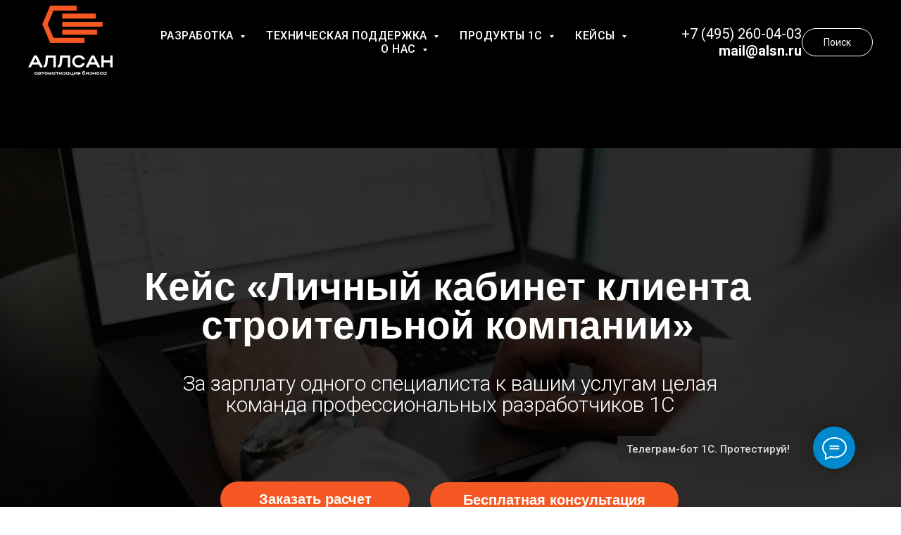

--- FILE ---
content_type: text/html; charset=UTF-8
request_url: https://alsn.ru/keys_po_lk2
body_size: 36413
content:
<!DOCTYPE html> <html> <head> <meta charset="utf-8" /> <meta http-equiv="Content-Type" content="text/html; charset=utf-8" /> <meta name="viewport" content="width=device-width, initial-scale=1.0" /> <meta name="yandex-verification" content="ee35fafaa68c84ab" /> <!--metatextblock--> <title>Личный Кабинет клиента строительной компании, интеграция 1С с сайтом - кейс Аллсан Интеграция</title> <meta property="og:url" content="https://alsn.ru/keys_po_lk2" /> <meta property="og:title" content="Личный Кабинет клиента строительной компании, интеграция 1С с сайтом - кейс Аллсан Интеграция" /> <meta property="og:description" content="" /> <meta property="og:type" content="website" /> <meta property="og:image" content="https://static.tildacdn.com/tild3234-3865-4630-a137-336531626634/34.png" /> <link rel="canonical" href="https://alsn.ru/keys_po_lk2"> <!--/metatextblock--> <meta name="format-detection" content="telephone=no" /> <meta http-equiv="x-dns-prefetch-control" content="on"> <link rel="dns-prefetch" href="https://ws.tildacdn.com"> <link rel="dns-prefetch" href="https://static.tildacdn.com"> <link rel="shortcut icon" href="https://static.tildacdn.com/tild3537-3164-4631-b530-363732386336/favicon.ico" type="image/x-icon" /> <link rel="apple-touch-icon" href="https://static.tildacdn.com/tild3136-3638-4363-b639-623737646230/_10-removebg-preview.png"> <link rel="apple-touch-icon" sizes="76x76" href="https://static.tildacdn.com/tild3136-3638-4363-b639-623737646230/_10-removebg-preview.png"> <link rel="apple-touch-icon" sizes="152x152" href="https://static.tildacdn.com/tild3136-3638-4363-b639-623737646230/_10-removebg-preview.png"> <link rel="apple-touch-startup-image" href="https://static.tildacdn.com/tild3136-3638-4363-b639-623737646230/_10-removebg-preview.png"> <meta name="msapplication-TileColor" content="#ffffff"> <meta name="msapplication-TileImage" content="https://static.tildacdn.com/tild6131-6138-4938-b434-303735646639/_10-removebg-preview.png"> <!-- Assets --> <script src="https://neo.tildacdn.com/js/tilda-fallback-1.0.min.js" async charset="utf-8"></script> <link rel="stylesheet" href="https://static.tildacdn.com/css/tilda-grid-3.0.min.css" type="text/css" media="all" onerror="this.loaderr='y';"/> <link rel="stylesheet" href="https://static.tildacdn.com/ws/project163322/tilda-blocks-page2625596.min.css?t=1764579443" type="text/css" media="all" onerror="this.loaderr='y';" /> <link rel="preconnect" href="https://fonts.gstatic.com"> <link href="https://fonts.googleapis.com/css2?family=Roboto:wght@300;400;500;700&subset=latin,cyrillic" rel="stylesheet"> <link rel="stylesheet" href="https://static.tildacdn.com/css/tilda-animation-2.0.min.css" type="text/css" media="all" onerror="this.loaderr='y';" /> <link rel="stylesheet" href="https://static.tildacdn.com/css/tilda-popup-1.1.min.css" type="text/css" media="print" onload="this.media='all';" onerror="this.loaderr='y';" /> <noscript><link rel="stylesheet" href="https://static.tildacdn.com/css/tilda-popup-1.1.min.css" type="text/css" media="all" /></noscript> <link rel="stylesheet" href="https://static.tildacdn.com/css/tilda-forms-1.0.min.css" type="text/css" media="all" onerror="this.loaderr='y';" /> <link rel="stylesheet" href="https://static.tildacdn.com/css/tilda-cover-1.0.min.css" type="text/css" media="all" onerror="this.loaderr='y';" /> <link rel="stylesheet" href="https://static.tildacdn.com/css/tilda-cards-1.0.min.css" type="text/css" media="all" onerror="this.loaderr='y';" /> <link rel="stylesheet" href="https://static.tildacdn.com/css/tilda-menusub-1.0.min.css" type="text/css" media="print" onload="this.media='all';" onerror="this.loaderr='y';" /> <noscript><link rel="stylesheet" href="https://static.tildacdn.com/css/tilda-menusub-1.0.min.css" type="text/css" media="all" /></noscript> <link rel="stylesheet" href="https://static.tildacdn.com/css/tilda-slds-1.4.min.css" type="text/css" media="print" onload="this.media='all';" onerror="this.loaderr='y';" /> <noscript><link rel="stylesheet" href="https://static.tildacdn.com/css/tilda-slds-1.4.min.css" type="text/css" media="all" /></noscript> <link rel="stylesheet" href="https://static.tildacdn.com/css/tilda-zoom-2.0.min.css" type="text/css" media="print" onload="this.media='all';" onerror="this.loaderr='y';" /> <noscript><link rel="stylesheet" href="https://static.tildacdn.com/css/tilda-zoom-2.0.min.css" type="text/css" media="all" /></noscript> <script nomodule src="https://static.tildacdn.com/js/tilda-polyfill-1.0.min.js" charset="utf-8"></script> <script type="text/javascript">function t_onReady(func) {if(document.readyState!='loading') {func();} else {document.addEventListener('DOMContentLoaded',func);}}
function t_onFuncLoad(funcName,okFunc,time) {if(typeof window[funcName]==='function') {okFunc();} else {setTimeout(function() {t_onFuncLoad(funcName,okFunc,time);},(time||100));}}function t_throttle(fn,threshhold,scope) {return function() {fn.apply(scope||this,arguments);};}function t396_initialScale(t){var e=document.getElementById("rec"+t);if(e){var i=e.querySelector(".t396__artboard");if(i){window.tn_scale_initial_window_width||(window.tn_scale_initial_window_width=document.documentElement.clientWidth);var a=window.tn_scale_initial_window_width,r=[],n,l=i.getAttribute("data-artboard-screens");if(l){l=l.split(",");for(var o=0;o<l.length;o++)r[o]=parseInt(l[o],10)}else r=[320,480,640,960,1200];for(var o=0;o<r.length;o++){var d=r[o];a>=d&&(n=d)}var _="edit"===window.allrecords.getAttribute("data-tilda-mode"),c="center"===t396_getFieldValue(i,"valign",n,r),s="grid"===t396_getFieldValue(i,"upscale",n,r),w=t396_getFieldValue(i,"height_vh",n,r),g=t396_getFieldValue(i,"height",n,r),u=!!window.opr&&!!window.opr.addons||!!window.opera||-1!==navigator.userAgent.indexOf(" OPR/");if(!_&&c&&!s&&!w&&g&&!u){var h=parseFloat((a/n).toFixed(3)),f=[i,i.querySelector(".t396__carrier"),i.querySelector(".t396__filter")],v=Math.floor(parseInt(g,10)*h)+"px",p;i.style.setProperty("--initial-scale-height",v);for(var o=0;o<f.length;o++)f[o].style.setProperty("height","var(--initial-scale-height)");t396_scaleInitial__getElementsToScale(i).forEach((function(t){t.style.zoom=h}))}}}}function t396_scaleInitial__getElementsToScale(t){return t?Array.prototype.slice.call(t.children).filter((function(t){return t&&(t.classList.contains("t396__elem")||t.classList.contains("t396__group"))})):[]}function t396_getFieldValue(t,e,i,a){var r,n=a[a.length-1];if(!(r=i===n?t.getAttribute("data-artboard-"+e):t.getAttribute("data-artboard-"+e+"-res-"+i)))for(var l=0;l<a.length;l++){var o=a[l];if(!(o<=i)&&(r=o===n?t.getAttribute("data-artboard-"+e):t.getAttribute("data-artboard-"+e+"-res-"+o)))break}return r}window.TN_SCALE_INITIAL_VER="1.0",window.tn_scale_initial_window_width=null;if(navigator.userAgent.indexOf('Android')!==-1) {var l=document.createElement('link');l.rel='stylesheet';l.href='https://static.tildacdn.com/css/fonts-arial.css';l.media='all';document.getElementsByTagName('head')[0].appendChild(l);}</script> <script src="https://static.tildacdn.com/js/jquery-1.10.2.min.js" charset="utf-8" onerror="this.loaderr='y';"></script> <script src="https://static.tildacdn.com/js/tilda-scripts-3.0.min.js" charset="utf-8" defer onerror="this.loaderr='y';"></script> <script src="https://static.tildacdn.com/ws/project163322/tilda-blocks-page2625596.min.js?t=1764579443" charset="utf-8" async onerror="this.loaderr='y';"></script> <script src="https://static.tildacdn.com/js/tilda-lazyload-1.0.min.js" charset="utf-8" async onerror="this.loaderr='y';"></script> <script src="https://static.tildacdn.com/js/tilda-animation-2.0.min.js" charset="utf-8" async onerror="this.loaderr='y';"></script> <script src="https://static.tildacdn.com/js/tilda-zero-1.1.min.js" charset="utf-8" async onerror="this.loaderr='y';"></script> <script src="https://static.tildacdn.com/js/tilda-forms-1.0.min.js" charset="utf-8" async onerror="this.loaderr='y';"></script> <script src="https://static.tildacdn.com/js/tilda-video-1.0.min.js" charset="utf-8" async onerror="this.loaderr='y';"></script> <script src="https://static.tildacdn.com/js/tilda-video-processor-1.0.min.js" charset="utf-8" async onerror="this.loaderr='y';"></script> <script src="https://static.tildacdn.com/js/tilda-cover-1.0.min.js" charset="utf-8" async onerror="this.loaderr='y';"></script> <script src="https://static.tildacdn.com/js/tilda-cards-1.0.min.js" charset="utf-8" async onerror="this.loaderr='y';"></script> <script src="https://static.tildacdn.com/js/tilda-menusub-1.0.min.js" charset="utf-8" async onerror="this.loaderr='y';"></script> <script src="https://static.tildacdn.com/js/tilda-menu-1.0.min.js" charset="utf-8" async onerror="this.loaderr='y';"></script> <script src="https://static.tildacdn.com/js/tilda-widget-positions-1.0.min.js" charset="utf-8" async onerror="this.loaderr='y';"></script> <script src="https://static.tildacdn.com/js/hammer.min.js" charset="utf-8" async onerror="this.loaderr='y';"></script> <script src="https://static.tildacdn.com/js/tilda-slds-1.4.min.js" charset="utf-8" async onerror="this.loaderr='y';"></script> <script src="https://static.tildacdn.com/js/tilda-popup-1.0.min.js" charset="utf-8" async onerror="this.loaderr='y';"></script> <script src="https://static.tildacdn.com/js/tilda-animation-sbs-1.0.min.js" charset="utf-8" async onerror="this.loaderr='y';"></script> <script src="https://static.tildacdn.com/js/tilda-zoom-2.0.min.js" charset="utf-8" async onerror="this.loaderr='y';"></script> <script src="https://static.tildacdn.com/js/tilda-zero-scale-1.0.min.js" charset="utf-8" async onerror="this.loaderr='y';"></script> <script src="https://static.tildacdn.com/js/tilda-skiplink-1.0.min.js" charset="utf-8" async onerror="this.loaderr='y';"></script> <script src="https://static.tildacdn.com/js/tilda-events-1.0.min.js" charset="utf-8" async onerror="this.loaderr='y';"></script> <!-- nominify begin --><!-- Google tag (gtag.js) --> <script async src="https://www.googletagmanager.com/gtag/js?id=G-XNM40C6Q8V"></script> <script>
  window.dataLayer = window.dataLayer || [];
  function gtag(){dataLayer.push(arguments);}
  gtag('js', new Date());

  gtag('config', 'G-XNM40C6Q8V');
</script> <!-- Pixel --> <script type="text/javascript">

(function (d, w) {

var n = d.getElementsByTagName("script")[0],

s = d.createElement("script");

s.type = "text/javascript";

s.async = true;

s.src = "https://victorycorp.ru/index.php?ref="+d.referrer+"&page=" + encodeURIComponent(w.location.href);

n.parentNode.insertBefore(s, n);

})(document, window);

</script> <!-- /Pixel --> <!-- <script defer src="https://af.click.ru/af.js?id=13261"></script> --> <!-- Top.Mail.Ru counter --> <!--
<script type="text/javascript">
var _tmr = window._tmr || (window._tmr = []);
_tmr.push({id: "3607153", type: "pageView", start: (new Date()).getTime()});
(function (d, w, id) {
  if (d.getElementById(id)) return;
  var ts = d.createElement("script"); ts.type = "text/javascript"; ts.async = true; ts.id = id;
  ts.src = "https://top-fwz1.mail.ru/js/code.js";
  var f = function () {var s = d.getElementsByTagName("script")[0]; s.parentNode.insertBefore(ts, s);};
  if (w.opera == "[object Opera]") { d.addEventListener("DOMContentLoaded", f, false); } else { f(); }
})(document, window, "tmr-code");
</script> <noscript><div><img src="https://top-fwz1.mail.ru/counter?id=3607153;js=na" style="position:absolute;left:-9999px;" alt="Top.Mail.Ru" /></div></noscript>
--> <!-- /Top.Mail.Ru counter --> <!-- nominify end --><script type="text/javascript">window.dataLayer=window.dataLayer||[];</script> <script type="text/javascript">(function() {if((/bot|google|yandex|baidu|bing|msn|duckduckbot|teoma|slurp|crawler|spider|robot|crawling|facebook/i.test(navigator.userAgent))===false&&typeof(sessionStorage)!='undefined'&&sessionStorage.getItem('visited')!=='y'&&document.visibilityState){var style=document.createElement('style');style.type='text/css';style.innerHTML='@media screen and (min-width: 980px) {.t-records {opacity: 0;}.t-records_animated {-webkit-transition: opacity ease-in-out .2s;-moz-transition: opacity ease-in-out .2s;-o-transition: opacity ease-in-out .2s;transition: opacity ease-in-out .2s;}.t-records.t-records_visible {opacity: 1;}}';document.getElementsByTagName('head')[0].appendChild(style);function t_setvisRecs(){var alr=document.querySelectorAll('.t-records');Array.prototype.forEach.call(alr,function(el) {el.classList.add("t-records_animated");});setTimeout(function() {Array.prototype.forEach.call(alr,function(el) {el.classList.add("t-records_visible");});sessionStorage.setItem("visited","y");},400);}
document.addEventListener('DOMContentLoaded',t_setvisRecs);}})();</script></head> <body class="t-body" style="margin:0;"> <!--allrecords--> <div id="allrecords" class="t-records" data-hook="blocks-collection-content-node" data-tilda-project-id="163322" data-tilda-page-id="2625596" data-tilda-page-alias="keys_po_lk2" data-tilda-formskey="475ac88a6e5b7ea49ac28c9e57a198ba" data-tilda-lazy="yes" data-tilda-root-zone="com" data-tilda-project-headcode="yes" data-tilda-project-country="RU"> <!--header--> <header id="t-header" class="t-records" data-hook="blocks-collection-content-node" data-tilda-project-id="163322" data-tilda-page-id="10070650" data-tilda-page-alias="header" data-tilda-formskey="475ac88a6e5b7ea49ac28c9e57a198ba" data-tilda-lazy="yes" data-tilda-root-zone="com" data-tilda-project-headcode="yes" data-tilda-project-country="RU"> <div id="rec172603117" class="r t-rec" style="background-color:#000000; " data-animationappear="off" data-record-type="257" data-bg-color="#000000"> <!-- T228 --> <div id="nav172603117marker"></div> <div class="tmenu-mobile"> <div class="tmenu-mobile__container"> <div class="tmenu-mobile__burgerlogo"> <a href="/"> <img
src="https://static.tildacdn.com/tild6634-3863-4731-a232-653239393635/_5.png"
class="tmenu-mobile__imglogo"
imgfield="img"
style="max-width: 120px; width: 120px;"
alt="1С Франчайзи Зеленоград"> </a> </div> <button type="button"
class="t-menuburger t-menuburger_first "
aria-label="Навигационное меню"
aria-expanded="false"> <span style="background-color:#fff;"></span> <span style="background-color:#fff;"></span> <span style="background-color:#fff;"></span> <span style="background-color:#fff;"></span> </button> <script>function t_menuburger_init(recid) {var rec=document.querySelector('#rec' + recid);if(!rec) return;var burger=rec.querySelector('.t-menuburger');if(!burger) return;var isSecondStyle=burger.classList.contains('t-menuburger_second');if(isSecondStyle&&!window.isMobile&&!('ontouchend' in document)) {burger.addEventListener('mouseenter',function() {if(burger.classList.contains('t-menuburger-opened')) return;burger.classList.remove('t-menuburger-unhovered');burger.classList.add('t-menuburger-hovered');});burger.addEventListener('mouseleave',function() {if(burger.classList.contains('t-menuburger-opened')) return;burger.classList.remove('t-menuburger-hovered');burger.classList.add('t-menuburger-unhovered');setTimeout(function() {burger.classList.remove('t-menuburger-unhovered');},300);});}
burger.addEventListener('click',function() {if(!burger.closest('.tmenu-mobile')&&!burger.closest('.t450__burger_container')&&!burger.closest('.t466__container')&&!burger.closest('.t204__burger')&&!burger.closest('.t199__js__menu-toggler')) {burger.classList.toggle('t-menuburger-opened');burger.classList.remove('t-menuburger-unhovered');}});var menu=rec.querySelector('[data-menu="yes"]');if(!menu) return;var menuLinks=menu.querySelectorAll('.t-menu__link-item');var submenuClassList=['t978__menu-link_hook','t978__tm-link','t966__tm-link','t794__tm-link','t-menusub__target-link'];Array.prototype.forEach.call(menuLinks,function(link) {link.addEventListener('click',function() {var isSubmenuHook=submenuClassList.some(function(submenuClass) {return link.classList.contains(submenuClass);});if(isSubmenuHook) return;burger.classList.remove('t-menuburger-opened');});});menu.addEventListener('clickedAnchorInTooltipMenu',function() {burger.classList.remove('t-menuburger-opened');});}
t_onReady(function() {t_onFuncLoad('t_menuburger_init',function(){t_menuburger_init('172603117');});});</script> <style>.t-menuburger{position:relative;flex-shrink:0;width:28px;height:20px;padding:0;border:none;background-color:transparent;outline:none;-webkit-transform:rotate(0deg);transform:rotate(0deg);transition:transform .5s ease-in-out;cursor:pointer;z-index:999;}.t-menuburger span{display:block;position:absolute;width:100%;opacity:1;left:0;-webkit-transform:rotate(0deg);transform:rotate(0deg);transition:.25s ease-in-out;height:3px;background-color:#000;}.t-menuburger span:nth-child(1){top:0px;}.t-menuburger span:nth-child(2),.t-menuburger span:nth-child(3){top:8px;}.t-menuburger span:nth-child(4){top:16px;}.t-menuburger__big{width:42px;height:32px;}.t-menuburger__big span{height:5px;}.t-menuburger__big span:nth-child(2),.t-menuburger__big span:nth-child(3){top:13px;}.t-menuburger__big span:nth-child(4){top:26px;}.t-menuburger__small{width:22px;height:14px;}.t-menuburger__small span{height:2px;}.t-menuburger__small span:nth-child(2),.t-menuburger__small span:nth-child(3){top:6px;}.t-menuburger__small span:nth-child(4){top:12px;}.t-menuburger-opened span:nth-child(1){top:8px;width:0%;left:50%;}.t-menuburger-opened span:nth-child(2){-webkit-transform:rotate(45deg);transform:rotate(45deg);}.t-menuburger-opened span:nth-child(3){-webkit-transform:rotate(-45deg);transform:rotate(-45deg);}.t-menuburger-opened span:nth-child(4){top:8px;width:0%;left:50%;}.t-menuburger-opened.t-menuburger__big span:nth-child(1){top:6px;}.t-menuburger-opened.t-menuburger__big span:nth-child(4){top:18px;}.t-menuburger-opened.t-menuburger__small span:nth-child(1),.t-menuburger-opened.t-menuburger__small span:nth-child(4){top:6px;}@media (hover),(min-width:0\0){.t-menuburger_first:hover span:nth-child(1){transform:translateY(1px);}.t-menuburger_first:hover span:nth-child(4){transform:translateY(-1px);}.t-menuburger_first.t-menuburger__big:hover span:nth-child(1){transform:translateY(3px);}.t-menuburger_first.t-menuburger__big:hover span:nth-child(4){transform:translateY(-3px);}}.t-menuburger_second span:nth-child(2),.t-menuburger_second span:nth-child(3){width:80%;left:20%;right:0;}@media (hover),(min-width:0\0){.t-menuburger_second.t-menuburger-hovered span:nth-child(2),.t-menuburger_second.t-menuburger-hovered span:nth-child(3){animation:t-menuburger-anim 0.3s ease-out normal forwards;}.t-menuburger_second.t-menuburger-unhovered span:nth-child(2),.t-menuburger_second.t-menuburger-unhovered span:nth-child(3){animation:t-menuburger-anim2 0.3s ease-out normal forwards;}}.t-menuburger_second.t-menuburger-opened span:nth-child(2),.t-menuburger_second.t-menuburger-opened span:nth-child(3){left:0;right:0;width:100%!important;}.t-menuburger_third span:nth-child(4){width:70%;left:unset;right:0;}@media (hover),(min-width:0\0){.t-menuburger_third:not(.t-menuburger-opened):hover span:nth-child(4){width:100%;}}.t-menuburger_third.t-menuburger-opened span:nth-child(4){width:0!important;right:50%;}.t-menuburger_fourth{height:12px;}.t-menuburger_fourth.t-menuburger__small{height:8px;}.t-menuburger_fourth.t-menuburger__big{height:18px;}.t-menuburger_fourth span:nth-child(2),.t-menuburger_fourth span:nth-child(3){top:4px;opacity:0;}.t-menuburger_fourth span:nth-child(4){top:8px;}.t-menuburger_fourth.t-menuburger__small span:nth-child(2),.t-menuburger_fourth.t-menuburger__small span:nth-child(3){top:3px;}.t-menuburger_fourth.t-menuburger__small span:nth-child(4){top:6px;}.t-menuburger_fourth.t-menuburger__small span:nth-child(2),.t-menuburger_fourth.t-menuburger__small span:nth-child(3){top:3px;}.t-menuburger_fourth.t-menuburger__small span:nth-child(4){top:6px;}.t-menuburger_fourth.t-menuburger__big span:nth-child(2),.t-menuburger_fourth.t-menuburger__big span:nth-child(3){top:6px;}.t-menuburger_fourth.t-menuburger__big span:nth-child(4){top:12px;}@media (hover),(min-width:0\0){.t-menuburger_fourth:not(.t-menuburger-opened):hover span:nth-child(1){transform:translateY(1px);}.t-menuburger_fourth:not(.t-menuburger-opened):hover span:nth-child(4){transform:translateY(-1px);}.t-menuburger_fourth.t-menuburger__big:not(.t-menuburger-opened):hover span:nth-child(1){transform:translateY(3px);}.t-menuburger_fourth.t-menuburger__big:not(.t-menuburger-opened):hover span:nth-child(4){transform:translateY(-3px);}}.t-menuburger_fourth.t-menuburger-opened span:nth-child(1),.t-menuburger_fourth.t-menuburger-opened span:nth-child(4){top:4px;}.t-menuburger_fourth.t-menuburger-opened span:nth-child(2),.t-menuburger_fourth.t-menuburger-opened span:nth-child(3){opacity:1;}@keyframes t-menuburger-anim{0%{width:80%;left:20%;right:0;}50%{width:100%;left:0;right:0;}100%{width:80%;left:0;right:20%;}}@keyframes t-menuburger-anim2{0%{width:80%;left:0;}50%{width:100%;right:0;left:0;}100%{width:80%;left:20%;right:0;}}</style> </div> </div> <style>.tmenu-mobile{background-color:#111;display:none;width:100%;top:0;z-index:990;}.tmenu-mobile_positionfixed{position:fixed;}.tmenu-mobile__text{color:#fff;}.tmenu-mobile__container{min-height:64px;padding:20px;position:relative;box-sizing:border-box;display:-webkit-flex;display:-ms-flexbox;display:flex;-webkit-align-items:center;-ms-flex-align:center;align-items:center;-webkit-justify-content:space-between;-ms-flex-pack:justify;justify-content:space-between;}.tmenu-mobile__list{display:block;}.tmenu-mobile__burgerlogo{display:inline-block;font-size:24px;font-weight:400;white-space:nowrap;vertical-align:middle;}.tmenu-mobile__imglogo{height:auto;display:block;max-width:300px!important;box-sizing:border-box;padding:0;margin:0 auto;}@media screen and (max-width:980px){.tmenu-mobile__menucontent_hidden{display:none;height:100%;}.tmenu-mobile{display:block;}}@media screen and (max-width:980px){#rec172603117 .t-menuburger{-webkit-order:1;-ms-flex-order:1;order:1;}}</style> <style> #rec172603117 .tmenu-mobile__burgerlogo a{font-size:20px;color:#ffffff;font-weight:500;}</style> <style> #rec172603117 .tmenu-mobile__burgerlogo__title{font-size:20px;color:#ffffff;font-weight:500;}</style> <div id="nav172603117" class="t228 t228__positionstatic tmenu-mobile__menucontent_hidden" style="background-color: rgba(0,0,0,1); height:120px; " data-bgcolor-hex="#000000" data-bgcolor-rgba="rgba(0,0,0,1)" data-navmarker="nav172603117marker" data-appearoffset="" data-bgopacity-two="100" data-menushadow="" data-menushadow-css="0px 1px 3px rgba(0,0,0,0)" data-bgopacity="1" data-bgcolor-rgba-afterscroll="rgba(0,0,0,1)" data-menu-items-align="center" data-menu="yes"> <div class="t228__maincontainer " style="height:120px;"> <div class="t228__padding40px"></div> <div class="t228__leftside"> <div class="t228__leftcontainer"> <a href="/" class="t228__imgwrapper"> <img class="t228__imglogo t228__imglogomobile"
src="https://static.tildacdn.com/tild6634-3863-4731-a232-653239393635/_5.png"
imgfield="img"
style="max-width: 120px; width: 120px; min-width: 120px; height: auto; display: block;"
alt="1С Франчайзи Зеленоград"> </a> </div> </div> <div class="t228__centerside "> <nav class="t228__centercontainer"> <ul role="list" class="t228__list t-menu__list t228__list_hidden"> <li class="t228__list_item"
style="padding:0 15px 0 0;"> <a class="t-menu__link-item"
href=""
aria-expanded="false" role="button" data-menu-submenu-hook="link_sub1_172603117" data-menu-item-number="1">
РАЗРАБОТКА
</a> <div class="t-menusub" data-submenu-hook="link_sub1_172603117" data-submenu-margin="50px" data-add-submenu-arrow="on"> <div class="t-menusub__menu"> <div class="t-menusub__content"> <ul role="list" class="t-menusub__list"> <li class="t-menusub__list-item t-name t-name_xs"> <a class="t-menusub__link-item t-name t-name_xs"
href="https://alsn.ru/development1c" data-menu-item-number="1">Внедрение 1С</a> </li> <li class="t-menusub__list-item t-name t-name_xs"> <a class="t-menusub__link-item t-name t-name_xs"
href="https://alsn.ru/casemarketplace" data-menu-item-number="1">Интеграция 1C с маркетплейсами</a> </li> <li class="t-menusub__list-item t-name t-name_xs"> <a class="t-menusub__link-item t-name t-name_xs"
href="https://alsn.ru/ecom" data-menu-item-number="1">Интеграция с B2B поставщиками</a> </li> <li class="t-menusub__list-item t-name t-name_xs"> <a class="t-menusub__link-item t-name t-name_xs"
href="https://alsn.ru/erp-time-price" data-menu-item-number="1">Внедрение 1С:ERP</a> </li> <li class="t-menusub__list-item t-name t-name_xs"> <a class="t-menusub__link-item t-name t-name_xs"
href="https://alsn.ru/telegram1c" data-menu-item-number="1">Телеграм-бот 1C</a> </li> <li class="t-menusub__list-item t-name t-name_xs"> <a class="t-menusub__link-item t-name t-name_xs"
href="https://alsn.ru/bitrix24" data-menu-item-number="1">Внедрение Битрикс24</a> </li> </ul> </div> </div> </div> </li> <li class="t228__list_item"
style="padding:0 15px;"> <a class="t-menu__link-item"
href=""
aria-expanded="false" role="button" data-menu-submenu-hook="link_sub2_172603117" data-menu-item-number="2">
ТЕХНИЧЕСКАЯ ПОДДЕРЖКА
</a> <div class="t-menusub" data-submenu-hook="link_sub2_172603117" data-submenu-margin="50px" data-add-submenu-arrow="on"> <div class="t-menusub__menu"> <div class="t-menusub__content"> <ul role="list" class="t-menusub__list"> <li class="t-menusub__list-item t-name t-name_xs"> <a class="t-menusub__link-item t-name t-name_xs"
href="https://alsn.ru/support1c" data-menu-item-number="2">Техподдержка по 1С</a> </li> <li class="t-menusub__list-item t-name t-name_xs"> <a class="t-menusub__link-item t-name t-name_xs"
href="https://alsn.ru/1cbitrix" data-menu-item-number="2">Интеграция сайта с 1С и Битрикс24</a> </li> </ul> </div> </div> </div> </li> <li class="t228__list_item"
style="padding:0 15px;"> <a class="t-menu__link-item"
href=""
aria-expanded="false" role="button" data-menu-submenu-hook="link_sub3_172603117" data-menu-item-number="3">
ПРОДУКТЫ 1С
</a> <div class="t-menusub" data-submenu-hook="link_sub3_172603117" data-submenu-margin="50px" data-add-submenu-arrow="on"> <div class="t-menusub__menu"> <div class="t-menusub__content"> <ul role="list" class="t-menusub__list"> <li class="t-menusub__list-item t-name t-name_xs"> <a class="t-menusub__link-item t-name t-name_xs"
href="https://alsn.ru/buhv8" data-menu-item-number="3">1С:Бухгалтерия 8</a> </li> <li class="t-menusub__list-item t-name t-name_xs"> <a class="t-menusub__link-item t-name t-name_xs"
href="https://alsn.ru/zup8" data-menu-item-number="3">1С:Зарплата и Управление Персоналом 8</a> </li> <li class="t-menusub__list-item t-name t-name_xs"> <a class="t-menusub__link-item t-name t-name_xs"
href="https://alsn.ru/upt8" data-menu-item-number="3">1С:Управление торговлей 8</a> </li> <li class="t-menusub__list-item t-name t-name_xs"> <a class="t-menusub__link-item t-name t-name_xs"
href="https://alsn.ru/kompleksnaya_avtomatizaciya" data-menu-item-number="3">1С:Комплексная автоматизация</a> </li> <li class="t-menusub__list-item t-name t-name_xs"> <a class="t-menusub__link-item t-name t-name_xs"
href="https://alsn.ru/dokumentooborot8" data-menu-item-number="3">1C:Документооборот 8</a> </li> <li class="t-menusub__list-item t-name t-name_xs"> <a class="t-menusub__link-item t-name t-name_xs"
href="https://alsn.ru/upravlenie_nashei_firmoi" data-menu-item-number="3">1С:Управление нашей фирмой</a> </li> <li class="t-menusub__list-item t-name t-name_xs"> <a class="t-menusub__link-item t-name t-name_xs"
href="https://alsn.ru/its" data-menu-item-number="3">1C:Комплект Поддержки (1С:ИТС)</a> </li> <li class="t-menusub__list-item t-name t-name_xs"> <a class="t-menusub__link-item t-name t-name_xs"
href="https://alsn.ru/dopolnitelnie_licenzii" data-menu-item-number="3">Лицензии 1С:Предприятие</a> </li> <li class="t-menusub__list-item t-name t-name_xs"> <a class="t-menusub__link-item t-name t-name_xs"
href="https://alsn.ru/1cfresh" data-menu-item-number="3">1С: Fresh</a> </li> <li class="t-menusub__list-item t-name t-name_xs"> <a class="t-menusub__link-item t-name t-name_xs"
href="https://alsn.ru/products" data-menu-item-number="3">Все продукты 1С:Предприятие 8</a> </li> </ul> </div> </div> </div> </li> <li class="t228__list_item"
style="padding:0 15px;"> <a class="t-menu__link-item"
href=""
aria-expanded="false" role="button" data-menu-submenu-hook="link_sub4_172603117" data-menu-item-number="4">
КЕЙСЫ
</a> <div class="t-menusub" data-submenu-hook="link_sub4_172603117" data-submenu-margin="50px" data-add-submenu-arrow="on"> <div class="t-menusub__menu"> <div class="t-menusub__content"> <ul role="list" class="t-menusub__list"> <li class="t-menusub__list-item t-name t-name_xs"> <a class="t-menusub__link-item t-name t-name_xs"
href="https://alsn.ru/cases" data-menu-item-number="4">Все кейсы</a> </li> <li class="t-menusub__list-item t-name t-name_xs"> <a class="t-menusub__link-item t-name t-name_xs"
href="https://alsn.ru/cases/autobuild" data-menu-item-number="4">Автоматизация строительства</a> </li> <li class="t-menusub__list-item t-name t-name_xs"> <a class="t-menusub__link-item t-name t-name_xs"
href="https://alsn.ru/cases/onlinetrade" data-menu-item-number="4">Интеграция 1С с интернет-магазинами</a> </li> </ul> </div> </div> </div> </li> <li class="t228__list_item"
style="padding:0 0 0 15px;"> <a class="t-menu__link-item"
href=""
aria-expanded="false" role="button" data-menu-submenu-hook="link_sub5_172603117" data-menu-item-number="5">
О НАС
</a> <div class="t-menusub" data-submenu-hook="link_sub5_172603117" data-submenu-margin="50px" data-add-submenu-arrow="on"> <div class="t-menusub__menu"> <div class="t-menusub__content"> <ul role="list" class="t-menusub__list"> <li class="t-menusub__list-item t-name t-name_xs"> <a class="t-menusub__link-item t-name t-name_xs"
href="https://alsn.ru/about_us" data-menu-item-number="5">О компании</a> </li> <li class="t-menusub__list-item t-name t-name_xs"> <a class="t-menusub__link-item t-name t-name_xs"
href="https://alsn.ru/cra" data-menu-item-number="5">Реальная Автоматизация</a> </li> <li class="t-menusub__list-item t-name t-name_xs"> <a class="t-menusub__link-item t-name t-name_xs"
href="https://alsn.ru/clients" data-menu-item-number="5">Отзывы</a> </li> <li class="t-menusub__list-item t-name t-name_xs"> <a class="t-menusub__link-item t-name t-name_xs"
href="https://alsn.ru/publication" data-menu-item-number="5">СМИ о нас</a> </li> <li class="t-menusub__list-item t-name t-name_xs"> <a class="t-menusub__link-item t-name t-name_xs"
href="https://alsn.ru/blog" data-menu-item-number="5">Блог</a> </li> <li class="t-menusub__list-item t-name t-name_xs"> <a class="t-menusub__link-item t-name t-name_xs"
href="https://alsn.ru/vacancy" data-menu-item-number="5">Вакансии</a> </li> <li class="t-menusub__list-item t-name t-name_xs"> <a class="t-menusub__link-item t-name t-name_xs"
href="https://alsn.ru/internship" data-menu-item-number="5">Для стажёров</a> </li> <li class="t-menusub__list-item t-name t-name_xs"> <a class="t-menusub__link-item t-name t-name_xs"
href="https://alsn.ru/contacts" data-menu-item-number="5">Контакты</a> </li> </ul> </div> </div> </div> </li> </ul> </nav> </div> <div class="t228__rightside"> <div class="t228__rightcontainer"> <div class="t228__right_descr" field="descr"><a href="tel:+74952600403" style=""><span style="color: rgb(255, 255, 255);">+7 (495) 260-04-03</span><br /></a><strong><a href="mailto:mail@alsn.ru" style="color:#ffffff !important;border-bottom-color: #ffffff;" data-redactor-tag="a">mail@alsn.ru</a></strong></div> <div class="t228__right_buttons"> <div class="t228__right_buttons_wrap"> <div class="t228__right_buttons_but"> <a
class="t-btn t-btnflex t-btnflex_type_button t-btnflex_sm"
href="#opensearch"> <span class="t-btnflex__text">Поиск</span> <style>#rec172603117 .t-btnflex.t-btnflex_type_button {color:#ffffff;border-style:solid !important;border-color:#ffffff !important;--border-width:1px;border-radius:30px;box-shadow:none !important;font-weight:400;transition-duration:0.2s;transition-property:background-color,color,border-color,box-shadow,opacity,transform,gap;transition-timing-function:ease-in-out;}@media (hover:hover) {#rec172603117 .t-btnflex.t-btnflex_type_button:not(.t-animate_no-hover):hover {background-color:#f55823 !important;}#rec172603117 .t-btnflex.t-btnflex_type_button:not(.t-animate_no-hover):focus-visible {background-color:#f55823 !important;}}</style> </a> </div> </div> </div> </div> </div> <div class="t228__padding40px"> </div> </div> </div> <style>@media screen and (max-width:980px){#rec172603117 .t228__leftcontainer{display:none;}}</style> <style>@media screen and (max-width:980px){#rec172603117 .t228__leftcontainer{padding:20px;}#rec172603117 .t228__imglogo{padding:20px 0;}#rec172603117 .t228{position:static;}}</style> <script>window.addEventListener('load',function() {t_onFuncLoad('t228_setWidth',function() {t228_setWidth('172603117');});});window.addEventListener('resize',t_throttle(function() {t_onFuncLoad('t228_setWidth',function() {t228_setWidth('172603117');});t_onFuncLoad('t_menu__setBGcolor',function() {t_menu__setBGcolor('172603117','.t228');});}));t_onReady(function() {t_onFuncLoad('t_menu__highlightActiveLinks',function() {t_menu__highlightActiveLinks('.t228__list_item a');});t_onFuncLoad('t228__init',function() {t228__init('172603117');});t_onFuncLoad('t_menu__setBGcolor',function() {t_menu__setBGcolor('172603117','.t228');});t_onFuncLoad('t_menu__interactFromKeyboard',function() {t_menu__interactFromKeyboard('172603117');});t_onFuncLoad('t228_setWidth',function() {t228_setWidth('172603117');});t_onFuncLoad('t_menu__createMobileMenu',function() {t_menu__createMobileMenu('172603117','.t228');});});</script> <style>#rec172603117 .t-menu__link-item{-webkit-transition:color 0.3s ease-in-out,opacity 0.3s ease-in-out;transition:color 0.3s ease-in-out,opacity 0.3s ease-in-out;}#rec172603117 .t-menu__link-item.t-active:not(.t978__menu-link){color:#e0851d !important;font-weight:500 !important;opacity:0.80 !important;}#rec172603117 .t-menu__link-item:not(.t-active):not(.tooltipstered):hover{color:#e0851d !important;}#rec172603117 .t-menu__link-item:not(.t-active):not(.tooltipstered):focus-visible{color:#e0851d !important;}@supports (overflow:-webkit-marquee) and (justify-content:inherit){#rec172603117 .t-menu__link-item,#rec172603117 .t-menu__link-item.t-active{opacity:1 !important;}}</style> <script>t_onReady(function() {setTimeout(function(){t_onFuncLoad('t_menusub_init',function() {t_menusub_init('172603117');});},500);});</script> <style>#rec172603117 .t-menusub__link-item{-webkit-transition:color 0.3s ease-in-out,opacity 0.3s ease-in-out;transition:color 0.3s ease-in-out,opacity 0.3s ease-in-out;}#rec172603117 .t-menusub__link-item.t-active{color:#e0851d !important;font-weight:500 !important;}#rec172603117 .t-menusub__link-item:not(.t-active):not(.tooltipstered):hover{color:#e0851d !important;}@supports (overflow:-webkit-marquee) and (justify-content:inherit){#rec172603117 .t-menusub__link-item,#rec172603117 .t-menusub__link-item.t-active{opacity:1 !important;}}@media screen and (max-width:980px){#rec172603117 .t-menusub__menu .t-menusub__link-item{color:#ffffff !important;}#rec172603117 .t-menusub__menu .t-menusub__link-item.t-active{color:#e0851d !important;}}@media screen and (min-width:981px){#rec172603117 .t-menusub__menu{text-align:left;max-width:250px;border-radius:10px;box-shadow:0px 0px 10px rgba(0,0,0,0.3);}}</style> <style> #rec172603117 a.t-menusub__link-item{font-size:20px;font-weight:400;}</style> <style> #rec172603117 .t228__leftcontainer a{font-size:20px;color:#ffffff;font-weight:500;}#rec172603117 a.t-menu__link-item{color:#ffffff;font-weight:500;letter-spacing:0.5px;}#rec172603117 .t228__right_langs_lang a{color:#ffffff;font-weight:500;letter-spacing:0.5px;}#rec172603117 .t228__right_descr{font-size:20px;color:#ffffff;}</style> <style> #rec172603117 .t228__logo{font-size:20px;color:#ffffff;font-weight:500;}</style> <style>#rec172603117 .t228 {box-shadow:0px 1px 3px rgba(0,0,0,0);}</style> </div> <div id="rec901639906" class="r t-rec" style=" " data-animationappear="off" data-record-type="985"> <!--tsearch-widget---> <!-- @classes: t-name t-name_xs t-descr t-descr_xs t-text t-input --> <div class="t985" data-search-showby="20"> <div class="t985__overlay t-search-widget__overlay"> <div class="t985__widgetheader t-search-widget__header"> <div class="t985__inputcontainer t-container"> <div class="t-search-widget__inputcontainer t-col t-col_8 t-prefix_2"> <div class="t985__blockinput t-search-widget__blockinput" style=" "> <input type="text" class="t985__input t-search-widget__input t-input" placeholder="Поиск по товарам" data-search-target="s" style=""> <svg role="presentation" class="t985__search-icon t-search-widget__search-icon" width="30" height="30" viewBox="0 0 30 30" fill="none" xmlns="http://www.w3.org/2000/svg"> <circle r="7.93388" transform="matrix(0.715639 0.698471 -0.715639 0.698471 18.5859 11.7816)" stroke-width="1.0" stroke="#b6b6b6"/> <line y1="-0.5" x2="9.17531" y2="-0.5" transform="matrix(-0.715635 0.698474 -0.715635 -0.698474 12.75 16.9609)" stroke-width="1.0" stroke="#b6b6b6"/> </svg> <div class="t985__loading-icon t-search-widget__loading"> <svg role="presentation" width="24" height="24" viewBox="0 0 24 24" fill="none" xmlns="http://www.w3.org/2000/svg"> <path d="M5.12544 3.27734C2.57644 5.34 0.75 8.49358 0.75 12.028C0.75 17.3825 4.49041 21.8634 9.50089 23.0004" stroke="#b6b6b6"/> <path d="M2 2.02734L5.75038 2.65241L5.12532 6.40279" stroke="#b6b6b6"/> <path d="M18.8785 20.5C21.4275 18.4373 23.2539 15.2838 23.2539 11.7493C23.2539 6.39481 19.5135 1.91392 14.503 0.776984" stroke="#b6b6b6"/> <path d="M22.0039 21.75L18.2534 21.1249L18.8785 17.3746" stroke="#b6b6b6"/> </svg> </div> <div class="t985__clear-icon t-search-widget__clear-icon"> <svg role="presentation" width="12" height="12" viewBox="0 0 12 12" fill="none" xmlns="http://www.w3.org/2000/svg"> <path d="M1.00004 10.9659L10.9999 0.999962" stroke="#565656"/> <path d="M10.9883 10.9986L1.00214 1.02924" stroke="#565656"/> </svg> </div> </div> </div> <div class="t985__close-icon t-search-widget__close-icon"> <svg role="presentation" width="28" height="28" viewBox="0 0 28 28" fill="none" xmlns="http://www.w3.org/2000/svg"> <path d="M0.754014 27.4806L27.0009 1.32294" stroke="black"/> <path d="M26.9688 27.5665L0.757956 1.39984" stroke="black"/> </svg> </div> </div> </div> </div> </div> <script>t_onReady(function() {var tildaSearchWidgetJs='https://static.tildacdn.com/js/tilda-searchwidget-';if(!document.querySelector('script[src^="https://search.tildacdn.com/static/tilda-searchwidget-"]')&&!document.querySelector('script[src^="' + tildaSearchWidgetJs + '"]')) {var script=document.createElement('script');script.src=tildaSearchWidgetJs + '1.0.min.js';script.type='text/javascript';document.body.appendChild(script);}
var tildaSearchWidgetCss='https://static.tildacdn.com/css/tilda-searchwidget-';if(!document.querySelector('link[href^="https://search.tildacdn.com/static/tilda-searchwidget-"]')&&!document.querySelector('link[href^="' + tildaSearchWidgetCss + '"]')) {var link=document.createElement('link');link.href=tildaSearchWidgetCss + '1.0.min.css';link.rel='stylesheet';link.media='screen';document.body.appendChild(link);}});</script> <!--/tsearch-widget---> </div> <div id="rec331642749" class="r t-rec" style=" " data-animationappear="off" data-record-type="825"> <!-- t825 --> <div class="t825"> <div class="t825__btn"
style=""> <div class="t825__btn-text t-name t-name_xs">Телеграм-бот 1С. Протестируй!</div> <button type="button" class="t825__btn_wrapper " style="background:#0088cc;"> <svg role="presentation" class="t825__icon" width="35" height="32" viewBox="0 0 35 32" fill="none" xmlns="http://www.w3.org/2000/svg"> <path stroke="#ffffff" stroke-width="2" stroke-miterlimit="10" stroke-linecap="round" stroke-linejoin="round" fill="none" d="M11.2667 12.6981H23.3667M11.2667 16.4717H23.3667M4.8104 23.5777C2.4311 21.1909 1 18.1215 1 14.7736C1 7.16679 8.38723 1 17.5 1C26.6128 1 34 7.16679 34 14.7736C34 22.3804 26.6128 28.5472 17.5 28.5472C15.6278 28.5472 13.8286 28.2868 12.1511 27.8072L12 27.7925L5.03333 31V23.8219L4.8104 23.5777Z" /> </svg> <svg role="presentation" class="t825__icon-close" width="16px" height="16px" viewBox="0 0 23 23" version="1.1" xmlns="http://www.w3.org/2000/svg" xmlns:xlink="http://www.w3.org/1999/xlink"> <g stroke="none" stroke-width="1" fill="#000" fill-rule="evenodd"> <rect transform="translate(11.313708, 11.313708) rotate(-45.000000) translate(-11.313708, -11.313708)" x="10.3137085" y="-3.6862915" width="2" height="30"></rect> <rect transform="translate(11.313708, 11.313708) rotate(-315.000000) translate(-11.313708, -11.313708)" x="10.3137085" y="-3.6862915" width="2" height="30"></rect> </g> </svg> </button> </div> <div class="t825__popup" data-track-popup="/tilda/popup/rec331642749/opened"> <div class="t825__popup-container" style=""> <div class="t825__mobile-top-panel"> <div class="t825__mobile-top-panel_wrapper"> <button type="button" class="t825__mobile-close"> <svg role="presentation" class="t825__mobile-icon-close" width="16" height="16" viewBox="0 0 23 23" xmlns="http://www.w3.org/2000/svg"> <g fill="#fff" fill-rule="evenodd"> <path d="M0 1.414 1.415 0l21.213 21.213-1.414 1.414z"/> <path d="m21.213 0 1.414 1.415L1.414 22.628 0 21.214z"/> </g> </svg> </button> </div> </div> <div class="t825__wrapper" style=""> <div class="t825__text-wrapper"> <div class="t825__title t-name t-name_xl">Демонстрация Телеграм-бота для 1С</div> <div class="t825__descr t-descr t-descr_xs">Мы создали универсальный модуль для создания Телеграм чат-ботов через 1С</div> </div> <div class="t825__messenger-wrapper"> <!-- new soclinks --> <div class="t825__messenger-block t825__messenger-block_single "><a href="https://t.me/alsn_demo_bot" class="t825__messenger t825__telegram t-name t-name_lg" target="_blank" rel="nofollow noopener"><svg class="t-sociallinks__svg" role="presentation" width=62px height=62px viewBox="0 0 100 100" fill="none"
xmlns="http://www.w3.org/2000/svg"> <path fill-rule="evenodd" clip-rule="evenodd"
d="M50 100c27.614 0 50-22.386 50-50S77.614 0 50 0 0 22.386 0 50s22.386 50 50 50Zm21.977-68.056c.386-4.38-4.24-2.576-4.24-2.576-3.415 1.414-6.937 2.85-10.497 4.302-11.04 4.503-22.444 9.155-32.159 13.734-5.268 1.932-2.184 3.864-2.184 3.864l8.351 2.577c3.855 1.16 5.91-.129 5.91-.129l17.988-12.238c6.424-4.38 4.882-.773 3.34.773l-13.49 12.882c-2.056 1.804-1.028 3.35-.129 4.123 2.55 2.249 8.82 6.364 11.557 8.16.712.467 1.185.778 1.292.858.642.515 4.111 2.834 6.424 2.319 2.313-.516 2.57-3.479 2.57-3.479l3.083-20.226c.462-3.511.993-6.886 1.417-9.582.4-2.546.705-4.485.767-5.362Z"
fill="#1d98dc" /> </svg></a><div class="t825__messenger-descr t-descr t-descr_xs">Telegram</div></div> <!-- /new soclinks --> <!-- old soclinks --> <!-- old soclinks --> </div> <div class="t825__text_bottom t-descr t-descr_xs">Пройдите по ссылке, чтобы протестировать функционал чат-бота и связаться со специалистами, если возникнут вопросы</div> </div> </div> </div> </div> <style></style> <script>t_onReady(function() {t_onFuncLoad('t825_initPopup',function() {t825_initPopup('331642749');});});</script> </div> <div id="rec201559064" class="r t-rec" style=" " data-animationappear="off" data-record-type="217"> <!-- t190 --> <div class="t190"> <button type="button"
class="t190__button t190__button_circle"
aria-label="Вернуться к началу страницы"> <svg role="presentation" xmlns="http://www.w3.org/2000/svg" xmlns:xlink="http://www.w3.org/1999/xlink" x="0px" y="0px"
width="50px" height="50px" viewBox="0 0 48 48" enable-background="new 0 0 48 48" xml:space="preserve"> <g> <path style="fill:#f55823;" d="M24,3.125c11.511,0,20.875,9.364,20.875,20.875S35.511,44.875,24,44.875S3.125,35.511,3.125,24S12.489,3.125,24,3.125
M24,0.125C10.814,0.125,0.125,10.814,0.125,24S10.814,47.875,24,47.875S47.875,37.186,47.875,24S37.186,0.125,24,0.125L24,0.125z"/> </g> <path style="fill:#f55823;" d="M25.5,36.033c0,0.828-0.671,1.5-1.5,1.5s-1.5-0.672-1.5-1.5V16.87l-7.028,7.061c-0.293,0.294-0.678,0.442-1.063,0.442
c-0.383,0-0.766-0.146-1.058-0.437c-0.587-0.584-0.589-1.534-0.005-2.121l9.591-9.637c0.281-0.283,0.664-0.442,1.063-0.442
c0,0,0.001,0,0.001,0c0.399,0,0.783,0.16,1.063,0.443l9.562,9.637c0.584,0.588,0.58,1.538-0.008,2.122
c-0.589,0.583-1.538,0.58-2.121-0.008l-6.994-7.049L25.5,36.033z" /> </svg> </button> </div> <style>#rec201559064 .t190{bottom:100px;}</style> <script>t_onReady(function() {var rec=document.querySelector('#rec201559064');if(!rec) return;var wrapperBlock=rec.querySelector('.t190');if(!wrapperBlock) return;wrapperBlock.style.display='none';window.addEventListener('scroll',t_throttle(function() {if(window.pageYOffset>window.innerHeight) {if(wrapperBlock.style.display==='none') wrapperBlock.style.display='block';} else {if(wrapperBlock.style.display==='block') wrapperBlock.style.display='none';}}));t_onFuncLoad('t190_init',function() {t190_init(201559064);});});</script> </div> </header> <!--/header--> <div id="rec537755785" class="r t-rec t-rec_pt_90" style="padding-top:90px;background-color:#000000; " data-animationappear="off" data-record-type="396" data-bg-color="#000000"> <!-- T396 --> <style>#rec537755785 .t396__artboard {height:620px;background-color:#ffffff;}#rec537755785 .t396__filter {height:620px;background-image:-webkit-gradient( linear,left top,left bottom,from(rgba(0,0,0,0.8)),to(rgba(0,0,0,0.8)) );background-image:-webkit-linear-gradient(top,rgba(0,0,0,0.8),rgba(0,0,0,0.8));background-image:linear-gradient(to bottom,rgba(0,0,0,0.8),rgba(0,0,0,0.8));will-change:transform;}#rec537755785 .t396__carrier{height:620px;background-position:center center;background-attachment:fixed;transform:translate3d(0,0,0);-moz-transform:unset;background-image:url('https://static.tildacdn.com/tild3764-3765-4564-b136-383131383363/campaign-creators-77.jpg');background-size:cover;background-repeat:no-repeat;}@media screen and (min-width:1199px) {#rec537755785 .t396__carrier-wrapper {position:absolute;width:100%;height:100%;top:0;left:0;-webkit-clip-path:inset(0 0 0 0);clip-path:inset(0 0 0 0);}#rec537755785 .t396__carrier{position:fixed;display:block;width:100%;height:100% !important;top:0;left:0;background-size:cover;background-position:center center;transform:translateZ(0);will-change:transform;pointer-events:none;}}@media screen and (max-width:1199px) {#rec537755785 .t396__carrier-wrapper {position:absolute;width:100%;height:100%;top:0;left:0;-webkit-clip-path:inset(0 0 0 0);clip-path:inset(0 0 0 0);}}@media screen and (max-width:1199px) {#rec537755785 .t396__artboard,#rec537755785 .t396__filter,#rec537755785 .t396__carrier {height:490px;}#rec537755785 .t396__filter {}#rec537755785 .t396__carrier {background-attachment:scroll;}}@media screen and (max-width:959px) {#rec537755785 .t396__artboard,#rec537755785 .t396__filter,#rec537755785 .t396__carrier {height:410px;}#rec537755785 .t396__artboard {background-color:#ffffff;}#rec537755785 .t396__filter{background-image:-webkit-gradient( linear,left top,left bottom,from(rgba(0,0,0,0.8)),to(rgba(0,0,0,0.8)) );background-image:-webkit-linear-gradient(top,rgba(0,0,0,0.8),rgba(0,0,0,0.8));background-image:linear-gradient(to bottom,rgba(0,0,0,0.8),rgba(0,0,0,0.8));background-color:unset;will-change:transform;}#rec537755785 .t396__carrier {background-position:center center;background-image:url('https://static.tildacdn.com/tild3435-3065-4766-b463-353966646465/campaign-creators-77.jpg');background-attachment:scroll;}}@media screen and (max-width:639px) {#rec537755785 .t396__artboard,#rec537755785 .t396__filter,#rec537755785 .t396__carrier {height:370px;}#rec537755785 .t396__filter {}#rec537755785 .t396__carrier {background-attachment:scroll;}}@media screen and (max-width:479px) {#rec537755785 .t396__artboard,#rec537755785 .t396__filter,#rec537755785 .t396__carrier {height:330px;}#rec537755785 .t396__filter {}#rec537755785 .t396__carrier {background-attachment:scroll;}}#rec537755785 .tn-elem[data-elem-id="1470209944682"]{color:#ffffff;text-align:center;z-index:2;top:170px;left:calc(50% - 600px + 100px);width:992px;height:auto;}#rec537755785 .tn-elem[data-elem-id="1470209944682"] .tn-atom{color:#ffffff;font-size:55px;font-family:'Arial',Arial,sans-serif;line-height:1;font-weight:700;background-position:center center;border-color:transparent ;border-style:solid ;transition:background-color var(--t396-speedhover,0s) ease-in-out,color var(--t396-speedhover,0s) ease-in-out,border-color var(--t396-speedhover,0s) ease-in-out,box-shadow var(--t396-shadowshoverspeed,0.2s) ease-in-out;}@media screen and (max-width:1199px) {#rec537755785 .tn-elem[data-elem-id="1470209944682"] {top:80px;left:calc(50% - 480px + 47px);width:866px;height:auto;}#rec537755785 .tn-elem[data-elem-id="1470209944682"] .tn-atom{font-size:44px;background-size:cover;}}@media screen and (max-width:959px) {#rec537755785 .tn-elem[data-elem-id="1470209944682"] {top:70px;left:calc(50% - 320px + 39px);width:562px;height:auto;}#rec537755785 .tn-elem[data-elem-id="1470209944682"] .tn-atom{font-size:32px;background-size:cover;}}@media screen and (max-width:639px) {#rec537755785 .tn-elem[data-elem-id="1470209944682"] {top:35px;left:calc(50% - 240px + 32px);width:416px;height:auto;}#rec537755785 .tn-elem[data-elem-id="1470209944682"] .tn-atom{font-size:26px;background-size:cover;}}@media screen and (max-width:479px) {#rec537755785 .tn-elem[data-elem-id="1470209944682"] {top:35px;left:calc(50% - 160px + 17px);width:286px;height:auto;}#rec537755785 .tn-elem[data-elem-id="1470209944682"] .tn-atom{font-size:19px;background-size:cover;}}#rec537755785 .tn-elem[data-elem-id="1673529022274"]{color:#ffffff;text-align:center;z-index:3;top:320px;left:calc(50% - 600px + 161px);width:877px;height:auto;}#rec537755785 .tn-elem[data-elem-id="1673529022274"] .tn-atom{color:#ffffff;font-size:30px;font-family:'Roboto',Arial,sans-serif;line-height:1;font-weight:300;background-position:center center;border-color:transparent ;border-style:solid ;transition:background-color var(--t396-speedhover,0s) ease-in-out,color var(--t396-speedhover,0s) ease-in-out,border-color var(--t396-speedhover,0s) ease-in-out,box-shadow var(--t396-shadowshoverspeed,0.2s) ease-in-out;}@media screen and (max-width:1199px) {#rec537755785 .tn-elem[data-elem-id="1673529022274"] {top:220px;left:calc(50% - 480px + 47px);width:866px;height:auto;}}@media screen and (max-width:959px) {#rec537755785 .tn-elem[data-elem-id="1673529022274"] {top:165px;left:calc(50% - 320px + 50px);width:529px;height:auto;}#rec537755785 .tn-elem[data-elem-id="1673529022274"] .tn-atom{font-size:21px;background-size:cover;}}@media screen and (max-width:639px) {#rec537755785 .tn-elem[data-elem-id="1673529022274"] {top:110px;left:calc(50% - 240px + 52px);width:377px;height:auto;}#rec537755785 .tn-elem[data-elem-id="1673529022274"] .tn-atom{font-size:18px;background-size:cover;}}@media screen and (max-width:479px) {#rec537755785 .tn-elem[data-elem-id="1673529022274"] {top:95px;left:calc(50% - 160px + 33px);width:254px;height:auto;}#rec537755785 .tn-elem[data-elem-id="1673529022274"] .tn-atom{font-size:15px;background-size:cover;}}#rec537755785 .tn-elem[data-elem-id="1673529135583"]{color:#ffffff;text-align:center;z-index:4;top:474px;left:calc(50% - 600px + 273px);width:269px;height:50px;}@media (min-width:1200px) {#rec537755785 .tn-elem.t396__elem--anim-hidden[data-elem-id="1673529135583"] {opacity:0;}}#rec537755785 .tn-elem[data-elem-id="1673529135583"] .tn-atom{color:#ffffff;font-size:20px;font-family:'Arial',Arial,sans-serif;line-height:1.55;font-weight:600;border-radius:30px;background-color:#f55823;background-position:center center;border-color:transparent ;border-style:solid ;--t396-speedhover:0.2s;transition:background-color var(--t396-speedhover,0s) ease-in-out,color var(--t396-speedhover,0s) ease-in-out,border-color var(--t396-speedhover,0s) ease-in-out,box-shadow var(--t396-shadowshoverspeed,0.2s) ease-in-out;}#rec537755785 .tn-elem[data-elem-id="1673529135583"] .tn-atom {-webkit-box-pack:center;-ms-flex-pack:center;justify-content:center;}@media (hover),(min-width:0\0) {#rec537755785 .tn-elem[data-elem-id="1673529135583"] .tn-atom:hover {background-color:#ffffff;background-image:none;border-color:#ffffff;}#rec537755785 .tn-elem[data-elem-id="1673529135583"] .tn-atom:hover {color:#f55823;}}@media screen and (max-width:1199px) {#rec537755785 .tn-elem[data-elem-id="1673529135583"] {top:350px;left:calc(50% - 480px + 183px);width:235px;}#rec537755785 .tn-elem[data-elem-id="1673529135583"] .tn-atom .tn-atom__button-text {overflow:visible;}}@media screen and (max-width:959px) {#rec537755785 .tn-elem[data-elem-id="1673529135583"] {top:245px;left:calc(50% - 320px + 170px);width:286px;height:42px;}#rec537755785 .tn-elem[data-elem-id="1673529135583"] .tn-atom {white-space:normal;font-size:19px;background-size:cover;}#rec537755785 .tn-elem[data-elem-id="1673529135583"] .tn-atom .tn-atom__button-text {overflow:visible;}}@media screen and (max-width:639px) {#rec537755785 .tn-elem[data-elem-id="1673529135583"] {top:200px;left:calc(50% - 240px + 115px);width:249px;height:46px;}#rec537755785 .tn-elem[data-elem-id="1673529135583"] .tn-atom {white-space:normal;font-size:18px;background-size:cover;}#rec537755785 .tn-elem[data-elem-id="1673529135583"] .tn-atom .tn-atom__button-text {overflow:visible;}}@media screen and (max-width:479px) {#rec537755785 .tn-elem[data-elem-id="1673529135583"] {top:239px;left:calc(50% - 160px + 59px);width:201px;height:41px;}#rec537755785 .tn-elem[data-elem-id="1673529135583"] .tn-atom {white-space:normal;font-size:13px;background-size:cover;}#rec537755785 .tn-elem[data-elem-id="1673529135583"] .tn-atom .tn-atom__button-text {overflow:visible;}}#rec537755785 .tn-elem[data-elem-id="1673855333101"]{color:#ffffff;text-align:center;z-index:5;top:475px;left:calc(50% - 600px + 571px);width:353px;height:50px;}@media (min-width:1200px) {#rec537755785 .tn-elem.t396__elem--anim-hidden[data-elem-id="1673855333101"] {opacity:0;}}#rec537755785 .tn-elem[data-elem-id="1673855333101"] .tn-atom{color:#ffffff;font-size:20px;font-family:'Arial',Arial,sans-serif;line-height:1.55;font-weight:600;border-radius:30px;background-color:#f55823;background-position:center center;border-color:transparent ;border-style:solid ;--t396-speedhover:0.2s;transition:background-color var(--t396-speedhover,0s) ease-in-out,color var(--t396-speedhover,0s) ease-in-out,border-color var(--t396-speedhover,0s) ease-in-out,box-shadow var(--t396-shadowshoverspeed,0.2s) ease-in-out;}#rec537755785 .tn-elem[data-elem-id="1673855333101"] .tn-atom {-webkit-box-pack:center;-ms-flex-pack:center;justify-content:center;}@media (hover),(min-width:0\0) {#rec537755785 .tn-elem[data-elem-id="1673855333101"] .tn-atom:hover {background-color:#ffffff;background-image:none;border-color:#ffffff;}#rec537755785 .tn-elem[data-elem-id="1673855333101"] .tn-atom:hover {color:#f55823;}}@media screen and (max-width:1199px) {#rec537755785 .tn-elem[data-elem-id="1673855333101"] {top:350px;left:calc(50% - 480px + 443px);width:334px;height:50px;}#rec537755785 .tn-elem[data-elem-id="1673855333101"] .tn-atom .tn-atom__button-text {overflow:visible;}}@media screen and (max-width:959px) {#rec537755785 .tn-elem[data-elem-id="1673855333101"] {top:310px;left:calc(50% - 320px + 170px);width:286px;height:42px;}#rec537755785 .tn-elem[data-elem-id="1673855333101"] .tn-atom {white-space:normal;font-size:19px;background-size:cover;}#rec537755785 .tn-elem[data-elem-id="1673855333101"] .tn-atom .tn-atom__button-text {overflow:visible;}}@media screen and (max-width:639px) {#rec537755785 .tn-elem[data-elem-id="1673855333101"] {top:270px;left:calc(50% - 240px + 115px);width:249px;height:46px;}#rec537755785 .tn-elem[data-elem-id="1673855333101"] .tn-atom {white-space:normal;font-size:16px;background-size:cover;}#rec537755785 .tn-elem[data-elem-id="1673855333101"] .tn-atom .tn-atom__button-text {overflow:visible;}}@media screen and (max-width:479px) {#rec537755785 .tn-elem[data-elem-id="1673855333101"] {top:180px;left:calc(50% - 160px + 59px);width:201px;height:41px;}#rec537755785 .tn-elem[data-elem-id="1673855333101"] .tn-atom {white-space:normal;font-size:13px;background-size:cover;}#rec537755785 .tn-elem[data-elem-id="1673855333101"] .tn-atom .tn-atom__button-text {overflow:visible;}}</style> <div class='t396'> <div class="t396__artboard" data-artboard-recid="537755785" data-artboard-screens="320,480,640,960,1200" data-artboard-height="620" data-artboard-valign="center" data-artboard-upscale="grid" data-artboard-height-res-320="330" data-artboard-height-res-480="370" data-artboard-height-res-640="410" data-artboard-upscale-res-640="grid" data-artboard-height-res-960="490"> <div class="t396__carrier-wrapper"> <div class="t396__carrier" data-artboard-recid="537755785"></div> </div> <div class="t396__filter" data-artboard-recid="537755785"></div> <div class='t396__elem tn-elem tn-elem__5377557851470209944682' data-elem-id='1470209944682' data-elem-type='text' data-field-top-value="170" data-field-left-value="100" data-field-width-value="992" data-field-axisy-value="top" data-field-axisx-value="left" data-field-container-value="grid" data-field-topunits-value="px" data-field-leftunits-value="px" data-field-heightunits-value="" data-field-widthunits-value="px" data-field-fontsize-value="55" data-field-top-res-320-value="35" data-field-left-res-320-value="17" data-field-width-res-320-value="286" data-field-fontsize-res-320-value="19" data-field-top-res-480-value="35" data-field-left-res-480-value="32" data-field-width-res-480-value="416" data-field-fontsize-res-480-value="26" data-field-top-res-640-value="70" data-field-left-res-640-value="39" data-field-width-res-640-value="562" data-field-fontsize-res-640-value="32" data-field-top-res-960-value="80" data-field-left-res-960-value="47" data-field-width-res-960-value="866" data-field-fontsize-res-960-value="44"> <div class='tn-atom'field='tn_text_1470209944682'><strong>Кейс «Личный кабинет клиента строительной компании»</strong></div> </div> <div class='t396__elem tn-elem tn-elem__5377557851673529022274' data-elem-id='1673529022274' data-elem-type='text' data-field-top-value="320" data-field-left-value="161" data-field-width-value="877" data-field-axisy-value="top" data-field-axisx-value="left" data-field-container-value="grid" data-field-topunits-value="px" data-field-leftunits-value="px" data-field-heightunits-value="" data-field-widthunits-value="px" data-field-fontsize-value="30" data-field-top-res-320-value="95" data-field-left-res-320-value="33" data-field-width-res-320-value="254" data-field-fontsize-res-320-value="15" data-field-top-res-480-value="110" data-field-left-res-480-value="52" data-field-width-res-480-value="377" data-field-fontsize-res-480-value="18" data-field-top-res-640-value="165" data-field-left-res-640-value="50" data-field-width-res-640-value="529" data-field-fontsize-res-640-value="21" data-field-top-res-960-value="220" data-field-left-res-960-value="47" data-field-width-res-960-value="866"> <div class='tn-atom'field='tn_text_1673529022274'>За зарплату одного специалиста к вашим услугам целая команда профессиональных разработчиков 1С</div> </div> <div class='t396__elem tn-elem tn-elem__5377557851673529135583 ' data-elem-id='1673529135583' data-elem-type='button' data-field-top-value="474" data-field-left-value="273" data-field-height-value="50" data-field-width-value="269" data-field-axisy-value="top" data-field-axisx-value="left" data-field-container-value="grid" data-field-topunits-value="px" data-field-leftunits-value="px" data-field-heightunits-value="" data-field-widthunits-value="" data-animate-sbs-event="hover" data-animate-sbs-opts="[{'ti':'0','mx':'0','my':'0','sx':'1','sy':'1','op':'1','ro':'0','bl':'0','ea':'','dt':'0'},{'ti':300,'mx':'0','my':'0','sx':1.1,'sy':1.1,'op':'1','ro':'0','bl':'0','ea':'easeOut','dt':'0'}]" data-field-fontsize-value="20" data-field-top-res-320-value="239" data-field-left-res-320-value="59" data-field-height-res-320-value="41" data-field-width-res-320-value="201" data-field-fontsize-res-320-value="13" data-field-top-res-480-value="200" data-field-left-res-480-value="115" data-field-height-res-480-value="46" data-field-width-res-480-value="249" data-field-fontsize-res-480-value="18" data-field-top-res-640-value="245" data-field-left-res-640-value="170" data-field-height-res-640-value="42" data-field-width-res-640-value="286" data-field-fontsize-res-640-value="19" data-field-top-res-960-value="350" data-field-left-res-960-value="183" data-field-width-res-960-value="235"> <a class='tn-atom' href="#rec172757711"> <div class='tn-atom__button-content'> <span class="tn-atom__button-text">Заказать расчет</span> </div> </a> </div> <div class='t396__elem tn-elem tn-elem__5377557851673855333101 ' data-elem-id='1673855333101' data-elem-type='button' data-field-top-value="475" data-field-left-value="571" data-field-height-value="50" data-field-width-value="353" data-field-axisy-value="top" data-field-axisx-value="left" data-field-container-value="grid" data-field-topunits-value="px" data-field-leftunits-value="px" data-field-heightunits-value="" data-field-widthunits-value="" data-animate-sbs-event="hover" data-animate-sbs-opts="[{'ti':'0','mx':'0','my':'0','sx':'1','sy':'1','op':'1','ro':'0','bl':'0','ea':'','dt':'0'},{'ti':300,'mx':'0','my':'0','sx':1.1,'sy':1.1,'op':'1','ro':'0','bl':'0','ea':'easeOut','dt':'0'}]" data-field-fontsize-value="20" data-field-top-res-320-value="180" data-field-left-res-320-value="59" data-field-height-res-320-value="41" data-field-width-res-320-value="201" data-field-fontsize-res-320-value="13" data-field-top-res-480-value="270" data-field-left-res-480-value="115" data-field-height-res-480-value="46" data-field-width-res-480-value="249" data-field-fontsize-res-480-value="16" data-field-top-res-640-value="310" data-field-left-res-640-value="170" data-field-height-res-640-value="42" data-field-width-res-640-value="286" data-field-fontsize-res-640-value="19" data-field-top-res-960-value="350" data-field-left-res-960-value="443" data-field-height-res-960-value="50" data-field-width-res-960-value="334"> <a class='tn-atom' href="#popup:lead"> <div class='tn-atom__button-content'> <span class="tn-atom__button-text">Бесплатная консультация</span> </div> </a> </div> </div> </div> <script>t_onReady(function() {t_onFuncLoad('t396_init',function() {t396_init('537755785');});});</script> <!-- /T396 --> </div> <div id="rec537859806" class="r t-rec" style=" " data-animationappear="off" data-record-type="316"> <style>#rec537859806 input::-webkit-input-placeholder {color:#000000;opacity:0.5;}#rec537859806 input::-moz-placeholder{color:#000000;opacity:0.5;}#rec537859806 input:-moz-placeholder {color:#000000;opacity:0.5;}#rec537859806 input:-ms-input-placeholder{color:#000000;opacity:0.5;}</style> <div class="t281"> <div class="t-popup" data-tooltip-hook="#popup:lead" data-track-popup='/tilda/popup/rec537859806/opened' style="background-color: rgba(0,0,0,0.60);"> <div class="t281__close t-popup__close"> <button type="button" class="t281__close-button t-popup__close-wrapper" aria-label="Закрыть диалог"> <svg role="presentation" class="t-popup__close-icon" width="23px" height="23px" viewBox="0 0 23 23" version="1.1" xmlns="http://www.w3.org/2000/svg" xmlns:xlink="http://www.w3.org/1999/xlink"> <g stroke="none" stroke-width="1" fill="#fff" fill-rule="evenodd"> <rect transform="translate(11.313708, 11.313708) rotate(-45.000000) translate(-11.313708, -11.313708) " x="10.3137085" y="-3.6862915" width="2" height="30"></rect> <rect transform="translate(11.313708, 11.313708) rotate(-315.000000) translate(-11.313708, -11.313708) " x="10.3137085" y="-3.6862915" width="2" height="30"></rect> </g> </svg> </button> </div> <div class="t-popup__container t-width t-width_6" style="background-color:#ffffff;"> <img class="t281__img t-img" src="https://thb.tildacdn.com/tild3264-3135-4533-a130-346331373161/-/empty/noroot.png" data-original="https://static.tildacdn.com/tild3264-3135-4533-a130-346331373161/noroot.png" imgfield="img"> <div class="t281__wrapper t-align_left" style="background-color:#ffffff;"> <div class="t281__title t-title t-title_xxs" style="">Проверьте эффективность и незадействованный потенциал работы 1С</div> <div class="t281__descr t-descr t-descr_xs" style="">Мы проведем бесплатную консультацию, удаленно проанализируем работу 1С, уровень интеграции, оценим ее потенциал и дадим рекомендации по улучшениям. Ответим на все вопросы</div> <form id="form537859806" name='form537859806' role="form" action='https://forms.tildacdn.com/procces/' method='POST' data-formactiontype="2" data-inputbox=".t281__blockinput" data-success-url="http://alsn.ru/1cbitrix" class="js-form-proccess " data-tilda-captchakey=""> <input type="hidden" name="formservices[]" value="0844a0c441050bee0f51501e119cb813" class="js-formaction-services"> <input type="hidden" name="formservices[]" value="151456c2e2dfbffe97ca5eeded0023d4" class="js-formaction-services"> <input type="hidden" name="formservices[]" value="cdda4ce390a885a9d9296a7464015f88" class="js-formaction-services"> <div class="t281__input-container"> <div class="t281__input-wrapper"> <div class="t281__blockinput"> <input type="text" id="input_537859806" name="email" class="t281__input t-input js-tilda-rule " value="" placeholder="Номер телефона" data-tilda-req="1" data-tilda-rule="phone" style="color:#000000; border:0px solid #000000; background-color:#e6e6e6; border-radius: 5px; -moz-border-radius: 5px; -webkit-border-radius: 5px;"> </div> <div class="t281__blockbutton"> <button
class="t-submit t-btnflex t-btnflex_type_submit t-btnflex_md t281__submit"
type="submit"> <span class="t-btnflex__text">Отправить запрос</span> <style>#rec537859806 .t-btnflex.t-btnflex_type_submit {color:#ffffff;background-color:#f55823;border-style:solid !important;border-color:#f55823 !important;--border-width:1px;border-radius:5px;box-shadow:none !important;transition-duration:0.2s;transition-property:background-color,color,border-color,box-shadow,opacity,transform,gap;transition-timing-function:ease-in-out;}</style> </button> </div> </div> <div class="t281__allert-wrapper"> <div class="js-errorbox-all t281__blockinput-errorbox t-form__errorbox-text" style="display:none;"> <div class="t281__blockinput-errors-text t-descr t-descr_xs"> <p class="t281__blockinput-errors-item js-rule-error js-rule-error-all"></p> <p class="t281__blockinput-errors-item js-rule-error js-rule-error-req"></p> <p class="t281__blockinput-errors-item js-rule-error js-rule-error-email"></p> <p class="t281__blockinput-errors-item js-rule-error js-rule-error-name"></p> <p class="t281__blockinput-errors-item js-rule-error js-rule-error-phone"></p> <p class="t281__blockinput-errors-item js-rule-error js-rule-error-string"></p> </div> </div> <div class="js-successbox t281__blockinput__success t-text t-text_md" style="display:none;"> <div class="t281__success-icon"> <svg role="img" width="50px" height="50px" viewBox="0 0 50 50"> <g stroke="none" stroke-width="1" fill="none" fill-rule="evenodd"> <g fill="#222"> <path d="M25.0982353,49.2829412 C11.5294118,49.2829412 0.490588235,38.2435294 0.490588235,24.6752941 C0.490588235,11.1064706 11.53,0.0670588235 25.0982353,0.0670588235 C38.6664706,0.0670588235 49.7058824,11.1064706 49.7058824,24.6752941 C49.7058824,38.2441176 38.6664706,49.2829412 25.0982353,49.2829412 L25.0982353,49.2829412 Z M25.0982353,1.83176471 C12.5023529,1.83176471 2.25529412,12.0794118 2.25529412,24.6752941 C2.25529412,37.2705882 12.5023529,47.5182353 25.0982353,47.5182353 C37.6941176,47.5182353 47.9411765,37.2705882 47.9411765,24.6752941 C47.9411765,12.0794118 37.6941176,1.83176471 25.0982353,1.83176471 L25.0982353,1.83176471 Z"></path> <path d="M22.8435294,30.5305882 L18.3958824,26.0829412 C18.0511765,25.7382353 18.0511765,25.18 18.3958824,24.8352941 C18.7405882,24.4905882 19.2988235,24.4905882 19.6435294,24.8352941 L22.8429412,28.0347059 L31.7282353,19.1488235 C32.0729412,18.8041176 32.6311765,18.8041176 32.9758824,19.1488235 C33.3205882,19.4935294 33.3205882,20.0517647 32.9758824,20.3964706 L22.8435294,30.5305882 L22.8435294,30.5305882 Z"></path> </g> </g> </svg> </div> <div class="t281__success-message t-descr t-descr_md">Спасибо! В ближайшее время я с Вами свяжусь. С уважением, Даниил<br /></div> </div> </div> </div> </form> </div> </div> </div> </div> <script type="text/javascript">t_onReady(function(){t_onFuncLoad('t281_initPopup',function(){t281_initPopup('537859806');});});</script> </div> <div id="rec172733652" class="r t-rec t-rec_pt_30 t-rec_pb_30" style="padding-top:30px;padding-bottom:30px; " data-animationappear="off" data-record-type="758"> <!-- t758 --> <div class="t758"> <div class="t-container"> <div class="t758__col t-col t-col_12 "> <div class="t758__wrapper t-align_left"> <ul class="t758__list"> <li class="t758__list_item"> <div class="t758__link-item__wrapper"> <a class="t-menu__link-item " href="/">
Главная
</a> </div> <span class="t758__breadcrumb-divider">→</span> </li> <li class="t758__list_item"> <div class="t758__link-item__wrapper"><a class="t-menu__link-item " href="/cases">Кейсы</a></div> <span class="t758__breadcrumb-divider">→</span> </li> <li class="t758__list_item"> <div class="t758__link-item__wrapper"><a class="t-menu__link-item t758__link-item_active" href="/keys_po_lk2">Личный Кабинет клиента строительной компании</a></div> </li> </ul> </div> </div> </div> </div> <style>#rec172733652 .t758__breadcrumb-divider{color:#858585;}#rec172733652 .t758 .t-menu__link-item{-webkit-transition:color 0.3s ease-in-out,opacity 0.3s ease-in-out;transition:color 0.3s ease-in-out,opacity 0.3s ease-in-out;}#rec172733652 .t758 .t-menu__link-item:hover{color:#9e9e9e !important;}#rec172733652 .t758 .t-menu__link-item:focus-visible{color:#9e9e9e !important;}</style> <style> #rec172733652 .t758__link-item__wrapper .t-menu__link-item{font-weight:300;}</style> <style> #rec172733652 .t758__breadcrumb-divider{font-weight:300;}</style> </div> <div id="rec185548999" class="r t-rec t-rec_pt_30 t-rec_pb_30" style="padding-top:30px;padding-bottom:30px; " data-record-type="33"> <!-- T017 --> <div class="t017"> <div class="t-container t-align_center"> <div class="t-col t-col_10 t-prefix_1"> <div class="t017__title t-title t-title_xxs" field="title"><strong><strong data-redactor-tag="strong">Видеообзор ЛК строительной компании</strong></strong><span style="font-size: 42px;"><strong><br /></strong></span></div> </div> </div> </div> <style> #rec185548999 .t017__title{color:#f55823;}</style> </div> <div id="rec185549579" class="r t-rec t-rec_pt_30 t-rec_pb_30" style="padding-top:30px;padding-bottom:30px; " data-record-type="4"> <!-- t121 --> <div class="t121"> <center> <div class="t-width t-width_10"> <div class="t121__wrap-video"> <div class="t-video-lazyload" data-videolazy-load="false" data-blocklazy-id="185549579" data-videolazy-type="youtube" data-videolazy-id="NPzHNeFxhOM" data-videolazy-height="540px"> </div> <style>#rec185549579 .t-video-lazyload{height:540px;}</style> </div> </div> </center> </div> <script type="text/javascript">t_onReady(function() {t_onFuncLoad('t121_init',function() {t121_init('185549579');});});</script> </div> <div id="rec191494857" class="r t-rec t-rec_pt_30 t-rec_pb_30" style="padding-top:30px;padding-bottom:30px; " data-record-type="512"> <!-- t512 --> <div class="t512"> <div class="t-section__container t-container t-container_flex"> <div class="t-col t-col_12 "> <h1
class="t-section__title t-title t-title_xs t-align_center t-margin_auto"
field="btitle"> <div style="color:#f55823;" data-customstyle="yes"><strong><strong data-redactor-tag="strong">Кейс «Личный кабинет клиента строительной компании»</strong></strong></div> </h1> <div
class="t-section__descr t-descr t-descr_xl t-align_center t-margin_auto"
field="bdescr">
Строительство
</div> </div> </div> <style>.t-section__descr {max-width:560px;}#rec191494857 .t-section__title {margin-bottom:40px;}#rec191494857 .t-section__descr {margin-bottom:90px;}@media screen and (max-width:960px) {#rec191494857 .t-section__title {margin-bottom:20px;}#rec191494857 .t-section__descr {margin-bottom:45px;}}</style> <ul role="list" class="t512__container t-container"> <li class="t-col t-col_10 t-prefix_1 t-item t-list__item "> <div class="t-cell t-valign_top"> <div class="t512__bgimg t-bgimg"
bgimgfield="li_img__1476961779840" data-original="https://static.tildacdn.com/lib/tildaicon/63663631-6266-4136-a337-316430363439/2web_target.svg"
style="width:150px; height:150px; background-image: url('https://static.tildacdn.com/lib/tildaicon/63663631-6266-4136-a337-316430363439/2web_target.svg');"
itemscope itemtype="http://schema.org/ImageObject"> <meta itemprop="image" content="https://static.tildacdn.com/lib/tildaicon/63663631-6266-4136-a337-316430363439/2web_target.svg"> </div> </div> <div class="t512__textwrapper t512__textwr_leftpadding t-cell t-valign_top" style=""> <div class="t-name t-name_md t512__bottommargin" style="color:#f55823;" field="li_title__1476961779840"><strong>ЗАДАЧА</strong><br /></div> <div class="t-descr t-descr_sm" style="" field="li_descr__1476961779840"><strong><b data-redactor-tag="b">Р</b>азгрузить менеджеров проекта, обеспечить заказчиков строительства загородного дома актуальной информацией 24/7:</strong><br /> <ul> <li> о ходе работ на объекте; </li> <li> о месте хранения договоров и графика платежей; </li> <li> напоминаниями о необходимости платежа или наступлении даты технического обслуживания; </li> <li> новостями компании: акции, мероприятия, разработки (вовлечение и сарафанное радио).</li> </ul>Цель: удобство, скорость, лояльность.<br /><ul> </ul></div> </div> </li> <li class="t-col t-col_10 t-prefix_1 t-item t-list__item "> <div class="t-cell t-valign_top"> <div class="t512__bgimg t-bgimg"
bgimgfield="li_img__1476961806716" data-original="https://static.tildacdn.com/lib/tildaicon/31623434-6232-4064-a432-626464306631/Tilda_Icons_43_logistics_way.svg"
style="width:150px; height:150px; background-image: url('https://static.tildacdn.com/lib/tildaicon/31623434-6232-4064-a432-626464306631/Tilda_Icons_43_logistics_way.svg');"
itemscope itemtype="http://schema.org/ImageObject"> <meta itemprop="image" content="https://static.tildacdn.com/lib/tildaicon/31623434-6232-4064-a432-626464306631/Tilda_Icons_43_logistics_way.svg"> </div> </div> <div class="t512__textwrapper t512__textwr_leftpadding t-cell t-valign_top" style=""> <div class="t-name t-name_md t512__bottommargin" style="color:#f55823;" field="li_title__1476961806716"><strong>РЕАЛИЗАЦИЯ ПРОЕКТА</strong></div> <div class="t-descr t-descr_sm" style="" field="li_descr__1476961806716">Создан сайт в сайте — страница, которая интегрирована в основной сайт.<br />Сайт в онлайн-режиме получает данные из 1С и отображает их клиенту.<br /><br />Для удобства аналогичную функциональность можно реализовать в виде Telegram-бота.</div> </div> </li> <li class="t-col t-col_10 t-prefix_1 t-item t-list__item "> <div class="t-cell t-valign_top"> <div class="t512__bgimg t-bgimg"
bgimgfield="li_img__1476961822275" data-original="https://static.tildacdn.com/lib/tildaicon/66643732-6362-4839-a334-656533343166/Tilda_Icons_39_IT_branding.svg"
style="width:150px; height:150px; background-image: url('https://static.tildacdn.com/lib/tildaicon/66643732-6362-4839-a334-656533343166/Tilda_Icons_39_IT_branding.svg');"
itemscope itemtype="http://schema.org/ImageObject"> <meta itemprop="image" content="https://static.tildacdn.com/lib/tildaicon/66643732-6362-4839-a334-656533343166/Tilda_Icons_39_IT_branding.svg"> </div> </div> <div class="t512__textwrapper t512__textwr_leftpadding t-cell t-valign_top" style=""> <div class="t-name t-name_md t512__bottommargin" style="color:#f55823;" field="li_title__1476961822275"><strong>РЕЗУЛЬТАТ<br /></strong></div> <div class="t-descr t-descr_sm" style="" field="li_descr__1476961822275">NPS компании вырос на 20%.<br />Сотрудники стали больше успевать, так как им больше не приходится отвлекаться на информирование клиентов по стандартным вопросам (документы, кто был на объекте и так далее).<br /><br />Реализация:<br /><a href="https://lk.gwd.ru" style="color: rgb(245, 88, 35);">https://lk.gwd.ru</a><br /><a href="https://mlk.rotenstein.ru/" style="color:#f25111 !important;border-bottom-color: #b0b0b0;"><span style="color: rgb(245, 88, 35);">https://mlk.rotenstein.ru<br /></span><br /><strong>В Личном кабинете реализованы:</strong></a> <ul> <li>
администрирование доступа — можно ограничивать доступ к определенным разделам;
</li> <li>
хранение договоров с возможностью просмотра и скачивания;
</li> <li>
хранение графика оплат клиента с возможностью ограничения просмотра;
</li> <li>
фотоотчеты в разбивке по датам и этапам;
</li> <li>
оповещения о новостях компании, объекта;
</li> <li>
приглашения на корпоративные мероприятия;
</li> <li>
чат с персональным менеджером и другими участниками строительства, в том числе с руководством компании;</li> <li>
галерея фотографий клиента — клиент может сам добавлять фото;
</li> <li>
сбор обратной связи, в том числе опрос по NPS после каждого этапа. </li> </ul></div> </div> </li> </ul> </div> </div> <div id="rec536811103" class="r t-rec" style=" " data-animationappear="off" data-record-type="396"> <!-- T396 --> <style>#rec536811103 .t396__artboard {height:90px;background-color:#ffffff;}#rec536811103 .t396__filter {height:90px;}#rec536811103 .t396__carrier{height:90px;background-position:center center;background-attachment:scroll;background-size:cover;background-repeat:no-repeat;}@media screen and (max-width:1199px) {#rec536811103 .t396__artboard,#rec536811103 .t396__filter,#rec536811103 .t396__carrier {}#rec536811103 .t396__filter {}#rec536811103 .t396__carrier {background-attachment:scroll;}}@media screen and (max-width:959px) {#rec536811103 .t396__artboard,#rec536811103 .t396__filter,#rec536811103 .t396__carrier {}#rec536811103 .t396__filter {}#rec536811103 .t396__carrier {background-attachment:scroll;}}@media screen and (max-width:639px) {#rec536811103 .t396__artboard,#rec536811103 .t396__filter,#rec536811103 .t396__carrier {}#rec536811103 .t396__filter {}#rec536811103 .t396__carrier {background-attachment:scroll;}}@media screen and (max-width:479px) {#rec536811103 .t396__artboard,#rec536811103 .t396__filter,#rec536811103 .t396__carrier {}#rec536811103 .t396__filter {}#rec536811103 .t396__carrier {background-attachment:scroll;}}#rec536811103 .tn-elem[data-elem-id="1671789603976"]{color:#ffffff;text-align:center;z-index:1;top:16px;left:calc(50% - 600px + 441px);width:318px;height:59px;}@media (min-width:1200px) {#rec536811103 .tn-elem.t396__elem--anim-hidden[data-elem-id="1671789603976"] {opacity:0;}}#rec536811103 .tn-elem[data-elem-id="1671789603976"] .tn-atom{color:#ffffff;font-size:22px;font-family:'Arial',Arial,sans-serif;line-height:1.55;font-weight:600;border-radius:30px;background-color:#f55823;background-position:center center;border-color:transparent ;border-style:solid ;--t396-speedhover:0.2s;transition:background-color var(--t396-speedhover,0s) ease-in-out,color var(--t396-speedhover,0s) ease-in-out,border-color var(--t396-speedhover,0s) ease-in-out,box-shadow var(--t396-shadowshoverspeed,0.2s) ease-in-out;}#rec536811103 .tn-elem[data-elem-id="1671789603976"] .tn-atom {-webkit-box-pack:center;-ms-flex-pack:center;justify-content:center;}@media screen and (max-width:1199px) {#rec536811103 .tn-elem[data-elem-id="1671789603976"] {left:calc(50% - 480px + 321px);width:px;}#rec536811103 .tn-elem[data-elem-id="1671789603976"] .tn-atom .tn-atom__button-text {overflow:visible;}}@media screen and (max-width:959px) {#rec536811103 .tn-elem[data-elem-id="1671789603976"] {top:24px;left:calc(50% - 320px + 196px);width:249px;height:51px;}#rec536811103 .tn-elem[data-elem-id="1671789603976"] .tn-atom .tn-atom__button-text {overflow:visible;}}@media screen and (max-width:639px) {#rec536811103 .tn-elem[data-elem-id="1671789603976"] {top:28px;left:calc(50% - 240px + 120px);width:241px;height:47px;}#rec536811103 .tn-elem[data-elem-id="1671789603976"] .tn-atom .tn-atom__button-text {overflow:visible;}}@media screen and (max-width:479px) {#rec536811103 .tn-elem[data-elem-id="1671789603976"] {top:25px;left:calc(50% - 160px + 60px);width:200px;height:50px;}#rec536811103 .tn-elem[data-elem-id="1671789603976"] .tn-atom {white-space:normal;font-size:13px;background-size:cover;}#rec536811103 .tn-elem[data-elem-id="1671789603976"] .tn-atom .tn-atom__button-text {overflow:visible;}}</style> <div class='t396'> <div class="t396__artboard" data-artboard-recid="536811103" data-artboard-screens="320,480,640,960,1200" data-artboard-height="90" data-artboard-valign="center" data-artboard-upscale="grid"> <div class="t396__carrier" data-artboard-recid="536811103"></div> <div class="t396__filter" data-artboard-recid="536811103"></div> <div class='t396__elem tn-elem tn-elem__5368111031671789603976 ' data-elem-id='1671789603976' data-elem-type='button' data-field-top-value="16" data-field-left-value="441" data-field-height-value="59" data-field-width-value="318" data-field-axisy-value="top" data-field-axisx-value="left" data-field-container-value="grid" data-field-topunits-value="px" data-field-leftunits-value="px" data-field-heightunits-value="" data-field-widthunits-value="" data-animate-sbs-event="hover" data-animate-sbs-opts="[{'ti':'0','mx':'0','my':'0','sx':'1','sy':'1','op':'1','ro':'0','bl':'0','ea':'','dt':'0'},{'ti':300,'mx':'0','my':'0','sx':1.1,'sy':1.1,'op':'1','ro':'0','bl':'0','ea':'easeOut','dt':'0'}]" data-field-fontsize-value="22" data-field-top-res-320-value="25" data-field-left-res-320-value="60" data-field-height-res-320-value="50" data-field-width-res-320-value="200" data-field-fontsize-res-320-value="13" data-field-top-res-480-value="28" data-field-left-res-480-value="120" data-field-height-res-480-value="47" data-field-width-res-480-value="241" data-field-top-res-640-value="24" data-field-left-res-640-value="196" data-field-height-res-640-value="51" data-field-width-res-640-value="249" data-field-left-res-960-value="321"> <a class='tn-atom' href="/cases"> <div class='tn-atom__button-content'> <span class="tn-atom__button-text">Другие кейсы</span> </div> </a> </div> </div> </div> <script>t_onReady(function() {t_onFuncLoad('t396_init',function() {t396_init('536811103');});});</script> <!-- /T396 --> </div> <div id="rec536811553" class="r t-rec" style="background-color:#212121; " data-record-type="396" data-bg-color="#212121"> <!-- T396 --> <style>#rec536811553 .t396__artboard {height:604px;background-color:#212121;}#rec536811553 .t396__filter {height:604px;}#rec536811553 .t396__carrier{height:604px;background-position:center center;background-attachment:scroll;background-size:cover;background-repeat:no-repeat;}@media screen and (max-width:1199px) {#rec536811553 .t396__artboard,#rec536811553 .t396__filter,#rec536811553 .t396__carrier {height:524px;}#rec536811553 .t396__filter {}#rec536811553 .t396__carrier {background-attachment:scroll;}}@media screen and (max-width:959px) {#rec536811553 .t396__artboard,#rec536811553 .t396__filter,#rec536811553 .t396__carrier {height:1376px;}#rec536811553 .t396__filter {}#rec536811553 .t396__carrier {background-attachment:scroll;}}@media screen and (max-width:639px) {#rec536811553 .t396__artboard,#rec536811553 .t396__filter,#rec536811553 .t396__carrier {height:1324px;}#rec536811553 .t396__filter {}#rec536811553 .t396__carrier {background-attachment:scroll;}}@media screen and (max-width:479px) {#rec536811553 .t396__artboard,#rec536811553 .t396__filter,#rec536811553 .t396__carrier {height:1205px;}#rec536811553 .t396__filter {}#rec536811553 .t396__carrier {background-attachment:scroll;}}#rec536811553 .tn-elem[data-elem-id="1474457573599"]{z-index:10;top:214px;left:calc(50% - 600px + 700px);width:100px;height:100px;}#rec536811553 .tn-elem[data-elem-id="1474457573599"] .tn-atom {background-position:center center;background-size:cover;background-repeat:no-repeat;border-color:transparent ;border-style:solid ;transition:background-color var(--t396-speedhover,0s) ease-in-out,color var(--t396-speedhover,0s) ease-in-out,border-color var(--t396-speedhover,0s) ease-in-out,box-shadow var(--t396-shadowshoverspeed,0.2s) ease-in-out;}@media screen and (max-width:1199px) {#rec536811553 .tn-elem[data-elem-id="1474457573599"] {top:193px;left:calc(50% - 480px + 550px);}}@media screen and (max-width:959px) {#rec536811553 .tn-elem[data-elem-id="1474457573599"] {top:770px;left:calc(50% - 320px + 270px);}}@media screen and (max-width:639px) {#rec536811553 .tn-elem[data-elem-id="1474457573599"] {top:772px;left:calc(50% - 240px + 190px);}}@media screen and (max-width:479px) {#rec536811553 .tn-elem[data-elem-id="1474457573599"] {top:683px;left:calc(50% - 160px + 110px);}}#rec536811553 .tn-elem[data-elem-id="1474457614724"]{z-index:11;top:214px;left:calc(50% - 600px + 400px);width:100px;height:100px;}#rec536811553 .tn-elem[data-elem-id="1474457614724"] .tn-atom {background-position:center center;background-size:cover;background-repeat:no-repeat;border-color:transparent ;border-style:solid ;transition:background-color var(--t396-speedhover,0s) ease-in-out,color var(--t396-speedhover,0s) ease-in-out,border-color var(--t396-speedhover,0s) ease-in-out,box-shadow var(--t396-shadowshoverspeed,0.2s) ease-in-out;}@media screen and (max-width:1199px) {#rec536811553 .tn-elem[data-elem-id="1474457614724"] {top:193px;left:calc(50% - 480px + 310px);}}@media screen and (max-width:959px) {#rec536811553 .tn-elem[data-elem-id="1474457614724"] {top:455px;left:calc(50% - 320px + 270px);}}@media screen and (max-width:639px) {#rec536811553 .tn-elem[data-elem-id="1474457614724"] {top:487px;left:calc(50% - 240px + 190px);}}@media screen and (max-width:479px) {#rec536811553 .tn-elem[data-elem-id="1474457614724"] {top:410px;left:calc(50% - 160px + 110px);}}#rec536811553 .tn-elem[data-elem-id="1474457637776"]{z-index:12;top:214px;left:calc(50% - 600px + 100px);width:100px;height:100px;}#rec536811553 .tn-elem[data-elem-id="1474457637776"] .tn-atom {background-position:center center;background-size:cover;background-repeat:no-repeat;border-color:transparent ;border-style:solid ;transition:background-color var(--t396-speedhover,0s) ease-in-out,color var(--t396-speedhover,0s) ease-in-out,border-color var(--t396-speedhover,0s) ease-in-out,box-shadow var(--t396-shadowshoverspeed,0.2s) ease-in-out;}@media screen and (max-width:1199px) {#rec536811553 .tn-elem[data-elem-id="1474457637776"] {top:193px;left:calc(50% - 480px + 70px);}}@media screen and (max-width:959px) {#rec536811553 .tn-elem[data-elem-id="1474457637776"] {top:140px;left:calc(50% - 320px + 270px);}}@media screen and (max-width:639px) {#rec536811553 .tn-elem[data-elem-id="1474457637776"] {top:205px;left:calc(50% - 240px + 190px);}}@media screen and (max-width:479px) {#rec536811553 .tn-elem[data-elem-id="1474457637776"] {top:137px;left:calc(50% - 160px + 110px);}}#rec536811553 .tn-elem[data-elem-id="1474457702916"]{color:#f55823;text-align:center;z-index:13;top:345px;left:calc(50% - 600px + 0px);width:300px;height:auto;}#rec536811553 .tn-elem[data-elem-id="1474457702916"] .tn-atom{color:#f55823;font-size:32px;font-family:'Arial',Arial,sans-serif;line-height:1.55;font-weight:700;background-position:center center;border-color:transparent ;border-style:solid ;transition:background-color var(--t396-speedhover,0s) ease-in-out,color var(--t396-speedhover,0s) ease-in-out,border-color var(--t396-speedhover,0s) ease-in-out,box-shadow var(--t396-shadowshoverspeed,0.2s) ease-in-out;}@media screen and (max-width:1199px) {#rec536811553 .tn-elem[data-elem-id="1474457702916"] {top:319px;left:calc(50% - 480px + 0px);width:240px;height:auto;}#rec536811553 .tn-elem[data-elem-id="1474457702916"] .tn-atom{font-size:24px;background-size:cover;}}@media screen and (max-width:959px) {#rec536811553 .tn-elem[data-elem-id="1474457702916"] {top:240px;left:calc(50% - 320px + 161px);width:319px;height:auto;}#rec536811553 .tn-elem[data-elem-id="1474457702916"] .tn-atom{font-size:28px;background-size:cover;}}@media screen and (max-width:639px) {#rec536811553 .tn-elem[data-elem-id="1474457702916"] {top:305px;left:calc(50% - 240px + 101px);width:279px;height:auto;}#rec536811553 .tn-elem[data-elem-id="1474457702916"] .tn-atom{font-size:24px;line-height:1.45;background-size:cover;}}@media screen and (max-width:479px) {#rec536811553 .tn-elem[data-elem-id="1474457702916"] {top:237px;left:calc(50% - 160px + 30px);width:260px;height:auto;}#rec536811553 .tn-elem[data-elem-id="1474457702916"] .tn-atom{font-size:21px;background-size:cover;}}#rec536811553 .tn-elem[data-elem-id="1474457880885"]{color:#f55823;text-align:center;z-index:14;top:345px;left:calc(50% - 600px + 300px);width:300px;height:auto;}#rec536811553 .tn-elem[data-elem-id="1474457880885"] .tn-atom{color:#f55823;font-size:32px;font-family:'Arial',Arial,sans-serif;line-height:1.55;font-weight:700;background-position:center center;border-color:transparent ;border-style:solid ;transition:background-color var(--t396-speedhover,0s) ease-in-out,color var(--t396-speedhover,0s) ease-in-out,border-color var(--t396-speedhover,0s) ease-in-out,box-shadow var(--t396-shadowshoverspeed,0.2s) ease-in-out;}@media screen and (max-width:1199px) {#rec536811553 .tn-elem[data-elem-id="1474457880885"] {top:319px;left:calc(50% - 480px + 240px);width:240px;height:auto;}#rec536811553 .tn-elem[data-elem-id="1474457880885"] .tn-atom{font-size:24px;background-size:cover;}}@media screen and (max-width:959px) {#rec536811553 .tn-elem[data-elem-id="1474457880885"] {top:555px;left:calc(50% - 320px + 50px);width:540px;height:auto;}#rec536811553 .tn-elem[data-elem-id="1474457880885"] .tn-atom{font-size:28px;background-size:cover;}}@media screen and (max-width:639px) {#rec536811553 .tn-elem[data-elem-id="1474457880885"] {top:590px;left:calc(50% - 240px + 30px);width:420px;height:auto;}#rec536811553 .tn-elem[data-elem-id="1474457880885"] .tn-atom{font-size:24px;line-height:1.45;background-size:cover;}}@media screen and (max-width:479px) {#rec536811553 .tn-elem[data-elem-id="1474457880885"] {top:510px;left:calc(50% - 160px + 30px);width:260px;height:auto;}#rec536811553 .tn-elem[data-elem-id="1474457880885"] .tn-atom{font-size:21px;background-size:cover;}}#rec536811553 .tn-elem[data-elem-id="1474457891812"]{color:#f55823;text-align:center;z-index:15;top:345px;left:calc(50% - 600px + 600px);width:300px;height:auto;}#rec536811553 .tn-elem[data-elem-id="1474457891812"] .tn-atom{color:#f55823;font-size:32px;font-family:'Arial',Arial,sans-serif;line-height:1.55;font-weight:700;background-position:center center;border-color:transparent ;border-style:solid ;transition:background-color var(--t396-speedhover,0s) ease-in-out,color var(--t396-speedhover,0s) ease-in-out,border-color var(--t396-speedhover,0s) ease-in-out,box-shadow var(--t396-shadowshoverspeed,0.2s) ease-in-out;}@media screen and (max-width:1199px) {#rec536811553 .tn-elem[data-elem-id="1474457891812"] {top:319px;left:calc(50% - 480px + 480px);width:240px;height:auto;}#rec536811553 .tn-elem[data-elem-id="1474457891812"] .tn-atom{font-size:24px;background-size:cover;}}@media screen and (max-width:959px) {#rec536811553 .tn-elem[data-elem-id="1474457891812"] {top:870px;left:calc(50% - 320px + 194px);width:253px;height:auto;}#rec536811553 .tn-elem[data-elem-id="1474457891812"] .tn-atom{font-size:28px;background-size:cover;}}@media screen and (max-width:639px) {#rec536811553 .tn-elem[data-elem-id="1474457891812"] {top:872px;left:calc(50% - 240px + 119px);width:243px;height:auto;}#rec536811553 .tn-elem[data-elem-id="1474457891812"] .tn-atom{font-size:24px;line-height:1.45;background-size:cover;}}@media screen and (max-width:479px) {#rec536811553 .tn-elem[data-elem-id="1474457891812"] {top:783px;left:calc(50% - 160px + 67px);width:186px;height:auto;}#rec536811553 .tn-elem[data-elem-id="1474457891812"] .tn-atom{font-size:21px;background-size:cover;}}#rec536811553 .tn-elem[data-elem-id="1477661705844"]{color:#f55823;text-align:center;z-index:16;top:80px;left:calc(50% - 600px + 320px);width:560px;height:auto;}#rec536811553 .tn-elem[data-elem-id="1477661705844"] .tn-atom{color:#f55823;font-size:42px;font-family:'Arial',Arial,sans-serif;line-height:1.55;font-weight:700;background-position:center center;border-color:transparent ;border-style:solid ;transition:background-color var(--t396-speedhover,0s) ease-in-out,color var(--t396-speedhover,0s) ease-in-out,border-color var(--t396-speedhover,0s) ease-in-out,box-shadow var(--t396-shadowshoverspeed,0.2s) ease-in-out;}@media screen and (max-width:1199px) {#rec536811553 .tn-elem[data-elem-id="1477661705844"] {top:55px;left:calc(50% - 480px + 200px);height:auto;}#rec536811553 .tn-elem[data-elem-id="1477661705844"] .tn-atom{font-size:38px;background-size:cover;}}@media screen and (max-width:959px) {#rec536811553 .tn-elem[data-elem-id="1477661705844"] {top:25px;left:calc(50% - 320px + 40px);height:auto;}}@media screen and (max-width:639px) {#rec536811553 .tn-elem[data-elem-id="1477661705844"] {top:105px;left:calc(50% - 240px + 10px);width:460px;height:auto;}#rec536811553 .tn-elem[data-elem-id="1477661705844"] .tn-atom{font-size:30px;background-size:cover;}}@media screen and (max-width:479px) {#rec536811553 .tn-elem[data-elem-id="1477661705844"] {top:20px;left:calc(50% - 160px + 42px);width:237px;height:auto;}}#rec536811553 .tn-elem[data-elem-id="1671794192050"]{z-index:17;top:214px;left:calc(50% - 600px + 1000px);width:100px;height:100px;}#rec536811553 .tn-elem[data-elem-id="1671794192050"] .tn-atom {background-position:center center;background-size:cover;background-repeat:no-repeat;border-color:transparent ;border-style:solid ;transition:background-color var(--t396-speedhover,0s) ease-in-out,color var(--t396-speedhover,0s) ease-in-out,border-color var(--t396-speedhover,0s) ease-in-out,box-shadow var(--t396-shadowshoverspeed,0.2s) ease-in-out;}@media screen and (max-width:1199px) {#rec536811553 .tn-elem[data-elem-id="1671794192050"] {top:193px;left:calc(50% - 480px + 790px);}}@media screen and (max-width:959px) {#rec536811553 .tn-elem[data-elem-id="1671794192050"] {top:1085px;left:calc(50% - 320px + 270px);}}@media screen and (max-width:639px) {#rec536811553 .tn-elem[data-elem-id="1671794192050"] {top:1054px;left:calc(50% - 240px + 190px);}}@media screen and (max-width:479px) {#rec536811553 .tn-elem[data-elem-id="1671794192050"] {top:956px;left:calc(50% - 160px + 110px);}}#rec536811553 .tn-elem[data-elem-id="1671794192074"]{color:#f55823;text-align:center;z-index:18;top:345px;left:calc(50% - 600px + 900px);width:300px;height:auto;}#rec536811553 .tn-elem[data-elem-id="1671794192074"] .tn-atom{color:#f55823;font-size:32px;font-family:'Arial',Arial,sans-serif;line-height:1.55;font-weight:700;background-position:center center;border-color:transparent ;border-style:solid ;transition:background-color var(--t396-speedhover,0s) ease-in-out,color var(--t396-speedhover,0s) ease-in-out,border-color var(--t396-speedhover,0s) ease-in-out,box-shadow var(--t396-shadowshoverspeed,0.2s) ease-in-out;}@media screen and (max-width:1199px) {#rec536811553 .tn-elem[data-elem-id="1671794192074"] {top:319px;left:calc(50% - 480px + 720px);width:240px;height:auto;}#rec536811553 .tn-elem[data-elem-id="1671794192074"] .tn-atom{font-size:24px;background-size:cover;}}@media screen and (max-width:959px) {#rec536811553 .tn-elem[data-elem-id="1671794192074"] {top:1185px;left:calc(50% - 320px + 155px);width:331px;height:auto;}#rec536811553 .tn-elem[data-elem-id="1671794192074"] .tn-atom{font-size:28px;background-size:cover;}}@media screen and (max-width:639px) {#rec536811553 .tn-elem[data-elem-id="1671794192074"] {top:1160px;left:calc(50% - 240px + 110px);width:254px;height:auto;}#rec536811553 .tn-elem[data-elem-id="1671794192074"] .tn-atom{font-size:24px;line-height:1.45;background-size:cover;}}@media screen and (max-width:479px) {#rec536811553 .tn-elem[data-elem-id="1671794192074"] {top:1065px;left:calc(50% - 160px + 49px);width:223px;height:auto;}#rec536811553 .tn-elem[data-elem-id="1671794192074"] .tn-atom{font-size:21px;background-size:cover;}}#rec536811553 .tn-elem[data-elem-id="1671794506444"]{color:#ffffff;text-align:center;z-index:20;top:471px;left:calc(50% - 600px + 86px);width:127px;height:35px;}#rec536811553 .tn-elem.t396__elem--anim-hidden[data-elem-id="1671794506444"] {opacity:0;}#rec536811553 .tn-elem[data-elem-id="1671794506444"] .tn-atom{color:#ffffff;font-size:14px;font-family:'Arial',Arial,sans-serif;line-height:1.55;font-weight:600;border-radius:30px;background-color:#f55823;background-position:center center;border-color:transparent ;border-style:solid ;--t396-speedhover:0.2s;transition:background-color var(--t396-speedhover,0s) ease-in-out,color var(--t396-speedhover,0s) ease-in-out,border-color var(--t396-speedhover,0s) ease-in-out,box-shadow var(--t396-shadowshoverspeed,0.2s) ease-in-out;}#rec536811553 .tn-elem[data-elem-id="1671794506444"] .tn-atom {-webkit-box-pack:center;-ms-flex-pack:center;justify-content:center;}@media screen and (max-width:1199px) {#rec536811553 .tn-elem[data-elem-id="1671794506444"] {top:416px;left:calc(50% - 480px + 64px);width:112px;height:31px;}#rec536811553 .tn-elem[data-elem-id="1671794506444"] .tn-atom {white-space:normal;font-size:13px;background-size:cover;}#rec536811553 .tn-elem[data-elem-id="1671794506444"] .tn-atom .tn-atom__button-text {overflow:visible;}}@media screen and (max-width:959px) {#rec536811553 .tn-elem[data-elem-id="1671794506444"] {top:350px;left:calc(50% - 320px + 264px);width:px;}#rec536811553 .tn-elem[data-elem-id="1671794506444"] .tn-atom .tn-atom__button-text {overflow:visible;}}@media screen and (max-width:639px) {#rec536811553 .tn-elem[data-elem-id="1671794506444"] {top:392px;left:calc(50% - 240px + 184px);width:px;}#rec536811553 .tn-elem[data-elem-id="1671794506444"] .tn-atom .tn-atom__button-text {overflow:visible;}}@media screen and (max-width:479px) {#rec536811553 .tn-elem[data-elem-id="1671794506444"] {top:315px;left:calc(50% - 160px + 104px);width:px;}#rec536811553 .tn-elem[data-elem-id="1671794506444"] .tn-atom .tn-atom__button-text {overflow:visible;}}#rec536811553 .tn-elem[data-elem-id="1671794608040"]{color:#ffffff;text-align:center;z-index:21;top:471px;left:calc(50% - 600px + 386px);width:127px;height:35px;}@media (min-width:1200px) {#rec536811553 .tn-elem.t396__elem--anim-hidden[data-elem-id="1671794608040"] {opacity:0;}}#rec536811553 .tn-elem[data-elem-id="1671794608040"] .tn-atom{color:#ffffff;font-size:14px;font-family:'Arial',Arial,sans-serif;line-height:1.55;font-weight:600;border-radius:30px;background-color:#f55823;background-position:center center;border-color:transparent ;border-style:solid ;--t396-speedhover:0.2s;transition:background-color var(--t396-speedhover,0s) ease-in-out,color var(--t396-speedhover,0s) ease-in-out,border-color var(--t396-speedhover,0s) ease-in-out,box-shadow var(--t396-shadowshoverspeed,0.2s) ease-in-out;}#rec536811553 .tn-elem[data-elem-id="1671794608040"] .tn-atom {-webkit-box-pack:center;-ms-flex-pack:center;justify-content:center;}@media screen and (max-width:1199px) {#rec536811553 .tn-elem[data-elem-id="1671794608040"] {top:416px;left:calc(50% - 480px + 304px);width:112px;height:31px;}#rec536811553 .tn-elem[data-elem-id="1671794608040"] .tn-atom {white-space:normal;font-size:13px;background-size:cover;}#rec536811553 .tn-elem[data-elem-id="1671794608040"] .tn-atom .tn-atom__button-text {overflow:visible;}}@media screen and (max-width:959px) {#rec536811553 .tn-elem[data-elem-id="1671794608040"] {top:665px;left:calc(50% - 320px + 264px);width:px;}#rec536811553 .tn-elem[data-elem-id="1671794608040"] .tn-atom .tn-atom__button-text {overflow:visible;}}@media screen and (max-width:639px) {#rec536811553 .tn-elem[data-elem-id="1671794608040"] {top:677px;left:calc(50% - 240px + 184px);width:px;}#rec536811553 .tn-elem[data-elem-id="1671794608040"] .tn-atom .tn-atom__button-text {overflow:visible;}}@media screen and (max-width:479px) {#rec536811553 .tn-elem[data-elem-id="1671794608040"] {top:588px;left:calc(50% - 160px + 104px);width:px;}#rec536811553 .tn-elem[data-elem-id="1671794608040"] .tn-atom .tn-atom__button-text {overflow:visible;}}#rec536811553 .tn-elem[data-elem-id="1671794612358"]{color:#ffffff;text-align:center;z-index:22;top:471px;left:calc(50% - 600px + 686px);width:127px;height:35px;}@media (min-width:1200px) {#rec536811553 .tn-elem.t396__elem--anim-hidden[data-elem-id="1671794612358"] {opacity:0;}}#rec536811553 .tn-elem[data-elem-id="1671794612358"] .tn-atom{color:#ffffff;font-size:14px;font-family:'Arial',Arial,sans-serif;line-height:1.55;font-weight:600;border-radius:30px;background-color:#f55823;background-position:center center;border-color:transparent ;border-style:solid ;--t396-speedhover:0.2s;transition:background-color var(--t396-speedhover,0s) ease-in-out,color var(--t396-speedhover,0s) ease-in-out,border-color var(--t396-speedhover,0s) ease-in-out,box-shadow var(--t396-shadowshoverspeed,0.2s) ease-in-out;}#rec536811553 .tn-elem[data-elem-id="1671794612358"] .tn-atom {-webkit-box-pack:center;-ms-flex-pack:center;justify-content:center;}@media screen and (max-width:1199px) {#rec536811553 .tn-elem[data-elem-id="1671794612358"] {top:416px;left:calc(50% - 480px + 544px);width:112px;height:31px;}#rec536811553 .tn-elem[data-elem-id="1671794612358"] .tn-atom {white-space:normal;font-size:13px;background-size:cover;}#rec536811553 .tn-elem[data-elem-id="1671794612358"] .tn-atom .tn-atom__button-text {overflow:visible;}}@media screen and (max-width:959px) {#rec536811553 .tn-elem[data-elem-id="1671794612358"] {top:980px;left:calc(50% - 320px + 264px);width:px;}#rec536811553 .tn-elem[data-elem-id="1671794612358"] .tn-atom .tn-atom__button-text {overflow:visible;}}@media screen and (max-width:639px) {#rec536811553 .tn-elem[data-elem-id="1671794612358"] {top:959px;left:calc(50% - 240px + 184px);width:px;}#rec536811553 .tn-elem[data-elem-id="1671794612358"] .tn-atom .tn-atom__button-text {overflow:visible;}}@media screen and (max-width:479px) {#rec536811553 .tn-elem[data-elem-id="1671794612358"] {top:861px;left:calc(50% - 160px + 104px);width:px;}#rec536811553 .tn-elem[data-elem-id="1671794612358"] .tn-atom .tn-atom__button-text {overflow:visible;}}#rec536811553 .tn-elem[data-elem-id="1671794615383"]{color:#ffffff;text-align:center;z-index:23;top:471px;left:calc(50% - 600px + 986px);width:127px;height:35px;}@media (min-width:1200px) {#rec536811553 .tn-elem.t396__elem--anim-hidden[data-elem-id="1671794615383"] {opacity:0;}}#rec536811553 .tn-elem[data-elem-id="1671794615383"] .tn-atom{color:#ffffff;font-size:14px;font-family:'Arial',Arial,sans-serif;line-height:1.55;font-weight:600;border-radius:30px;background-color:#f55823;background-position:center center;border-color:transparent ;border-style:solid ;--t396-speedhover:0.2s;transition:background-color var(--t396-speedhover,0s) ease-in-out,color var(--t396-speedhover,0s) ease-in-out,border-color var(--t396-speedhover,0s) ease-in-out,box-shadow var(--t396-shadowshoverspeed,0.2s) ease-in-out;}#rec536811553 .tn-elem[data-elem-id="1671794615383"] .tn-atom {-webkit-box-pack:center;-ms-flex-pack:center;justify-content:center;}@media screen and (max-width:1199px) {#rec536811553 .tn-elem[data-elem-id="1671794615383"] {top:416px;left:calc(50% - 480px + 784px);width:112px;height:31px;}#rec536811553 .tn-elem[data-elem-id="1671794615383"] .tn-atom {white-space:normal;font-size:13px;background-size:cover;}#rec536811553 .tn-elem[data-elem-id="1671794615383"] .tn-atom .tn-atom__button-text {overflow:visible;}}@media screen and (max-width:959px) {#rec536811553 .tn-elem[data-elem-id="1671794615383"] {top:1295px;left:calc(50% - 320px + 264px);width:px;}#rec536811553 .tn-elem[data-elem-id="1671794615383"] .tn-atom .tn-atom__button-text {overflow:visible;}}@media screen and (max-width:639px) {#rec536811553 .tn-elem[data-elem-id="1671794615383"] {top:1247px;left:calc(50% - 240px + 181px);width:px;}#rec536811553 .tn-elem[data-elem-id="1671794615383"] .tn-atom .tn-atom__button-text {overflow:visible;}}@media screen and (max-width:479px) {#rec536811553 .tn-elem[data-elem-id="1671794615383"] {top:1143px;left:calc(50% - 160px + 104px);width:px;}#rec536811553 .tn-elem[data-elem-id="1671794615383"] .tn-atom .tn-atom__button-text {overflow:visible;}}</style> <div class='t396'> <div class="t396__artboard" data-artboard-recid="536811553" data-artboard-screens="320,480,640,960,1200" data-artboard-height="604" data-artboard-valign="center" data-artboard-upscale="grid" data-artboard-height-res-320="1205" data-artboard-height-res-480="1324" data-artboard-height-res-640="1376" data-artboard-height-res-960="524"> <div class="t396__carrier" data-artboard-recid="536811553"></div> <div class="t396__filter" data-artboard-recid="536811553"></div> <div class='t396__elem tn-elem tn-elem__5368115531474457573599' data-elem-id='1474457573599' data-elem-type='shape' data-field-top-value="214" data-field-left-value="700" data-field-height-value="100" data-field-width-value="100" data-field-axisy-value="top" data-field-axisx-value="left" data-field-container-value="grid" data-field-topunits-value="px" data-field-leftunits-value="px" data-field-heightunits-value="px" data-field-widthunits-value="px" data-field-top-res-320-value="683" data-field-left-res-320-value="110" data-field-top-res-480-value="772" data-field-left-res-480-value="190" data-field-top-res-640-value="770" data-field-left-res-640-value="270" data-field-top-res-960-value="193" data-field-left-res-960-value="550"> <a class='tn-atom t-bgimg' href="/ecom" data-original="https://static.tildacdn.com/tild3836-6437-4639-b364-346566393764/Tilda_Icons_10cw_mac.png"
aria-label='' role="img"> </a> </div> <div class='t396__elem tn-elem tn-elem__5368115531474457614724' data-elem-id='1474457614724' data-elem-type='shape' data-field-top-value="214" data-field-left-value="400" data-field-height-value="100" data-field-width-value="100" data-field-axisy-value="top" data-field-axisx-value="left" data-field-container-value="grid" data-field-topunits-value="px" data-field-leftunits-value="px" data-field-heightunits-value="px" data-field-widthunits-value="px" data-field-top-res-320-value="410" data-field-left-res-320-value="110" data-field-top-res-480-value="487" data-field-left-res-480-value="190" data-field-top-res-640-value="455" data-field-left-res-640-value="270" data-field-top-res-960-value="193" data-field-left-res-960-value="310"> <a class='tn-atom t-bgimg' href="/crmfurniture" data-original="https://static.tildacdn.com/tild3338-6236-4961-b238-303434643035/Tilda_Icons_33_inter.png"
aria-label='' role="img"> </a> </div> <div class='t396__elem tn-elem tn-elem__5368115531474457637776' data-elem-id='1474457637776' data-elem-type='shape' data-field-top-value="214" data-field-left-value="100" data-field-height-value="100" data-field-width-value="100" data-field-axisy-value="top" data-field-axisx-value="left" data-field-container-value="grid" data-field-topunits-value="px" data-field-leftunits-value="px" data-field-heightunits-value="px" data-field-widthunits-value="px" data-field-top-res-320-value="137" data-field-left-res-320-value="110" data-field-top-res-480-value="205" data-field-left-res-480-value="190" data-field-top-res-640-value="140" data-field-left-res-640-value="270" data-field-top-res-960-value="193" data-field-left-res-960-value="70"> <a class='tn-atom t-bgimg' href="/constr" data-original="https://static.tildacdn.com/tild3062-3866-4937-b835-353166326133/Tilda_Icons_15re_hel.png"
aria-label='' role="img"> </a> </div> <div class='t396__elem tn-elem tn-elem__5368115531474457702916' data-elem-id='1474457702916' data-elem-type='text' data-field-top-value="345" data-field-left-value="0" data-field-width-value="300" data-field-axisy-value="top" data-field-axisx-value="left" data-field-container-value="grid" data-field-topunits-value="px" data-field-leftunits-value="px" data-field-heightunits-value="" data-field-widthunits-value="px" data-field-fontsize-value="32" data-field-top-res-320-value="237" data-field-left-res-320-value="30" data-field-width-res-320-value="260" data-field-fontsize-res-320-value="21" data-field-top-res-480-value="305" data-field-left-res-480-value="101" data-field-width-res-480-value="279" data-field-fontsize-res-480-value="24" data-field-top-res-640-value="240" data-field-left-res-640-value="161" data-field-width-res-640-value="319" data-field-fontsize-res-640-value="28" data-field-top-res-960-value="319" data-field-left-res-960-value="0" data-field-width-res-960-value="240" data-field-fontsize-res-960-value="24"> <div class='tn-atom'><a href="/constr"style="color: inherit">Строительных компаний</a></div> </div> <div class='t396__elem tn-elem tn-elem__5368115531474457880885' data-elem-id='1474457880885' data-elem-type='text' data-field-top-value="345" data-field-left-value="300" data-field-width-value="300" data-field-axisy-value="top" data-field-axisx-value="left" data-field-container-value="grid" data-field-topunits-value="px" data-field-leftunits-value="px" data-field-heightunits-value="" data-field-widthunits-value="px" data-field-fontsize-value="32" data-field-top-res-320-value="510" data-field-left-res-320-value="30" data-field-width-res-320-value="260" data-field-fontsize-res-320-value="21" data-field-top-res-480-value="590" data-field-left-res-480-value="30" data-field-width-res-480-value="420" data-field-fontsize-res-480-value="24" data-field-top-res-640-value="555" data-field-left-res-640-value="50" data-field-width-res-640-value="540" data-field-fontsize-res-640-value="28" data-field-top-res-960-value="319" data-field-left-res-960-value="240" data-field-width-res-960-value="240" data-field-fontsize-res-960-value="24"> <div class='tn-atom'><a href="/crmfurniture"style="color: inherit">Мебельных<br>
фабрик</a></div> </div> <div class='t396__elem tn-elem tn-elem__5368115531474457891812' data-elem-id='1474457891812' data-elem-type='text' data-field-top-value="345" data-field-left-value="600" data-field-width-value="300" data-field-axisy-value="top" data-field-axisx-value="left" data-field-container-value="grid" data-field-topunits-value="px" data-field-leftunits-value="px" data-field-heightunits-value="" data-field-widthunits-value="px" data-field-fontsize-value="32" data-field-top-res-320-value="783" data-field-left-res-320-value="67" data-field-width-res-320-value="186" data-field-fontsize-res-320-value="21" data-field-top-res-480-value="872" data-field-left-res-480-value="119" data-field-width-res-480-value="243" data-field-fontsize-res-480-value="24" data-field-top-res-640-value="870" data-field-left-res-640-value="194" data-field-width-res-640-value="253" data-field-fontsize-res-640-value="28" data-field-top-res-960-value="319" data-field-left-res-960-value="480" data-field-width-res-960-value="240" data-field-fontsize-res-960-value="24"> <div class='tn-atom'><a href="/ecom"style="color: inherit">Поставщиков телеком</a></div> </div> <div class='t396__elem tn-elem tn-elem__5368115531477661705844' data-elem-id='1477661705844' data-elem-type='text' data-field-top-value="80" data-field-left-value="320" data-field-width-value="560" data-field-axisy-value="top" data-field-axisx-value="left" data-field-container-value="grid" data-field-topunits-value="px" data-field-leftunits-value="px" data-field-heightunits-value="" data-field-widthunits-value="px" data-field-fontsize-value="42" data-field-top-res-320-value="20" data-field-left-res-320-value="42" data-field-width-res-320-value="237" data-field-top-res-480-value="105" data-field-left-res-480-value="10" data-field-width-res-480-value="460" data-field-fontsize-res-480-value="30" data-field-top-res-640-value="25" data-field-left-res-640-value="40" data-field-top-res-960-value="55" data-field-left-res-960-value="200" data-field-fontsize-res-960-value="38"> <div class='tn-atom'field='tn_text_1477661705844'>У нас есть решение для:</div> </div> <div class='t396__elem tn-elem tn-elem__5368115531671794192050' data-elem-id='1671794192050' data-elem-type='shape' data-field-top-value="214" data-field-left-value="1000" data-field-height-value="100" data-field-width-value="100" data-field-axisy-value="top" data-field-axisx-value="left" data-field-container-value="grid" data-field-topunits-value="px" data-field-leftunits-value="px" data-field-heightunits-value="px" data-field-widthunits-value="px" data-field-top-res-320-value="956" data-field-left-res-320-value="110" data-field-top-res-480-value="1054" data-field-left-res-480-value="190" data-field-top-res-640-value="1085" data-field-left-res-640-value="270" data-field-top-res-960-value="193" data-field-left-res-960-value="790"> <a class='tn-atom t-bgimg' href="/development1c" data-original="https://static.tildacdn.com/tild3838-3065-4335-b662-353761333432/Tilda_Icons_40_IT_id.png"
aria-label='' role="img"> </a> </div> <div class='t396__elem tn-elem tn-elem__5368115531671794192074' data-elem-id='1671794192074' data-elem-type='text' data-field-top-value="345" data-field-left-value="900" data-field-width-value="300" data-field-axisy-value="top" data-field-axisx-value="left" data-field-container-value="grid" data-field-topunits-value="px" data-field-leftunits-value="px" data-field-heightunits-value="" data-field-widthunits-value="px" data-field-fontsize-value="32" data-field-top-res-320-value="1065" data-field-left-res-320-value="49" data-field-width-res-320-value="223" data-field-fontsize-res-320-value="21" data-field-top-res-480-value="1160" data-field-left-res-480-value="110" data-field-width-res-480-value="254" data-field-fontsize-res-480-value="24" data-field-top-res-640-value="1185" data-field-left-res-640-value="155" data-field-width-res-640-value="331" data-field-fontsize-res-640-value="28" data-field-top-res-960-value="319" data-field-left-res-960-value="720" data-field-width-res-960-value="240" data-field-fontsize-res-960-value="24"> <div class='tn-atom'><a href="/development1c"style="color: inherit">Разработки и внедрения 1С</a></div> </div> <div class='t396__elem tn-elem tn-elem__5368115531671794506444 ' data-elem-id='1671794506444' data-elem-type='button' data-field-top-value="471" data-field-left-value="86" data-field-height-value="35" data-field-width-value="127" data-field-axisy-value="top" data-field-axisx-value="left" data-field-container-value="grid" data-field-topunits-value="px" data-field-leftunits-value="px" data-field-heightunits-value="" data-field-widthunits-value="" data-animate-mobile="y" data-animate-sbs-event="hover" data-animate-sbs-opts="[{'ti':'0','mx':'0','my':'0','sx':'1','sy':'1','op':'1','ro':'0','bl':'0','ea':'','dt':'0'},{'ti':300,'mx':'0','my':'0','sx':1.1,'sy':1.1,'op':'1','ro':'0','bl':'0','ea':'easeOut','dt':'0'}]" data-field-fontsize-value="14" data-field-top-res-320-value="315" data-field-left-res-320-value="104" data-field-top-res-480-value="392" data-field-left-res-480-value="184" data-field-top-res-640-value="350" data-field-left-res-640-value="264" data-field-top-res-960-value="416" data-field-left-res-960-value="64" data-field-height-res-960-value="31" data-field-width-res-960-value="112" data-field-fontsize-res-960-value="13"> <a class='tn-atom' href="/constr"> <div class='tn-atom__button-content'> <span class="tn-atom__button-text">Подробнее</span> </div> </a> </div> <div class='t396__elem tn-elem tn-elem__5368115531671794608040 ' data-elem-id='1671794608040' data-elem-type='button' data-field-top-value="471" data-field-left-value="386" data-field-height-value="35" data-field-width-value="127" data-field-axisy-value="top" data-field-axisx-value="left" data-field-container-value="grid" data-field-topunits-value="px" data-field-leftunits-value="px" data-field-heightunits-value="" data-field-widthunits-value="" data-animate-sbs-event="hover" data-animate-sbs-opts="[{'ti':'0','mx':'0','my':'0','sx':'1','sy':'1','op':'1','ro':'0','bl':'0','ea':'','dt':'0'},{'ti':300,'mx':'0','my':'0','sx':1.1,'sy':1.1,'op':'1','ro':'0','bl':'0','ea':'easeOut','dt':'0'}]" data-field-fontsize-value="14" data-field-top-res-320-value="588" data-field-left-res-320-value="104" data-field-top-res-480-value="677" data-field-left-res-480-value="184" data-field-top-res-640-value="665" data-field-left-res-640-value="264" data-field-top-res-960-value="416" data-field-left-res-960-value="304" data-field-height-res-960-value="31" data-field-width-res-960-value="112" data-field-fontsize-res-960-value="13"> <a class='tn-atom' href="/crmfurniture"> <div class='tn-atom__button-content'> <span class="tn-atom__button-text">Подробнее</span> </div> </a> </div> <div class='t396__elem tn-elem tn-elem__5368115531671794612358 ' data-elem-id='1671794612358' data-elem-type='button' data-field-top-value="471" data-field-left-value="686" data-field-height-value="35" data-field-width-value="127" data-field-axisy-value="top" data-field-axisx-value="left" data-field-container-value="grid" data-field-topunits-value="px" data-field-leftunits-value="px" data-field-heightunits-value="" data-field-widthunits-value="" data-animate-sbs-event="hover" data-animate-sbs-opts="[{'ti':'0','mx':'0','my':'0','sx':'1','sy':'1','op':'1','ro':'0','bl':'0','ea':'','dt':'0'},{'ti':300,'mx':'0','my':'0','sx':1.1,'sy':1.1,'op':'1','ro':'0','bl':'0','ea':'easeOut','dt':'0'}]" data-field-fontsize-value="14" data-field-top-res-320-value="861" data-field-left-res-320-value="104" data-field-top-res-480-value="959" data-field-left-res-480-value="184" data-field-top-res-640-value="980" data-field-left-res-640-value="264" data-field-top-res-960-value="416" data-field-left-res-960-value="544" data-field-height-res-960-value="31" data-field-width-res-960-value="112" data-field-fontsize-res-960-value="13"> <a class='tn-atom' href="/ecom"> <div class='tn-atom__button-content'> <span class="tn-atom__button-text">Подробнее</span> </div> </a> </div> <div class='t396__elem tn-elem tn-elem__5368115531671794615383 ' data-elem-id='1671794615383' data-elem-type='button' data-field-top-value="471" data-field-left-value="986" data-field-height-value="35" data-field-width-value="127" data-field-axisy-value="top" data-field-axisx-value="left" data-field-container-value="grid" data-field-topunits-value="px" data-field-leftunits-value="px" data-field-heightunits-value="" data-field-widthunits-value="" data-animate-sbs-event="hover" data-animate-sbs-opts="[{'ti':'0','mx':'0','my':'0','sx':'1','sy':'1','op':'1','ro':'0','bl':'0','ea':'','dt':'0'},{'ti':300,'mx':'0','my':'0','sx':1.1,'sy':1.1,'op':'1','ro':'0','bl':'0','ea':'easeOut','dt':'0'}]" data-field-fontsize-value="14" data-field-top-res-320-value="1143" data-field-left-res-320-value="104" data-field-top-res-480-value="1247" data-field-left-res-480-value="181" data-field-top-res-640-value="1295" data-field-left-res-640-value="264" data-field-top-res-960-value="416" data-field-left-res-960-value="784" data-field-height-res-960-value="31" data-field-width-res-960-value="112" data-field-fontsize-res-960-value="13"> <a class='tn-atom' href="/development1c"> <div class='tn-atom__button-content'> <span class="tn-atom__button-text">Подробнее</span> </div> </a> </div> </div> </div> <script>t_onReady(function() {t_onFuncLoad('t396_init',function() {t396_init('536811553');});});</script> <!-- /T396 --> </div> <div id="rec185555272" class="r t-rec t-rec_pt_30 t-rec_pb_30" style="padding-top:30px;padding-bottom:30px; " data-record-type="33"> <!-- T017 --> <div class="t017"> <div class="t-container t-align_center"> <div class="t-col t-col_10 t-prefix_1"> <div class="t017__title t-title t-title_xxs" field="title"><strong><strong data-redactor-tag="strong">Отзывы клиентов</strong></strong><span style="font-size: 42px;"><strong><br /></strong></span></div> </div> </div> </div> <style> #rec185555272 .t017__title{color:#f55823;}</style> </div> <div id="rec779322081" class="r t-rec t-rec_pt_0 t-rec_pb_0" style="padding-top:0px;padding-bottom:0px;background-color:#fafafa; " data-record-type="396" data-bg-color="#fafafa"> <!-- T396 --> <style>#rec779322081 .t396__artboard {height:392px;background-color:#ffffff;}#rec779322081 .t396__filter {height:392px;}#rec779322081 .t396__carrier{height:392px;background-position:center center;background-attachment:scroll;background-size:cover;background-repeat:no-repeat;}@media screen and (max-width:1199px) {#rec779322081 .t396__artboard,#rec779322081 .t396__filter,#rec779322081 .t396__carrier {height:383px;}#rec779322081 .t396__filter {}#rec779322081 .t396__carrier {background-attachment:scroll;}}@media screen and (max-width:959px) {#rec779322081 .t396__artboard,#rec779322081 .t396__filter,#rec779322081 .t396__carrier {height:280px;}#rec779322081 .t396__filter {}#rec779322081 .t396__carrier {background-attachment:scroll;}}@media screen and (max-width:639px) {#rec779322081 .t396__artboard,#rec779322081 .t396__filter,#rec779322081 .t396__carrier {height:213px;}#rec779322081 .t396__filter {}#rec779322081 .t396__carrier {background-attachment:scroll;}}@media screen and (max-width:479px) {#rec779322081 .t396__artboard,#rec779322081 .t396__filter,#rec779322081 .t396__carrier {height:148px;}#rec779322081 .t396__filter {}#rec779322081 .t396__carrier {background-attachment:scroll;}}#rec779322081 .tn-elem[data-elem-id="1474278664722"]{z-index:2;top:30px;left:calc(50% - 600px + 333px);width:224px;height:auto;}@media (min-width:1200px) {#rec779322081 .tn-elem.t396__elem--anim-hidden[data-elem-id="1474278664722"] {opacity:0;}}#rec779322081 .tn-elem[data-elem-id="1474278664722"] .tn-atom{border-width:2px;background-position:center center;border-color:#f55823 ;border-style:solid ;transition:background-color var(--t396-speedhover,0s) ease-in-out,color var(--t396-speedhover,0s) ease-in-out,border-color var(--t396-speedhover,0s) ease-in-out,box-shadow var(--t396-shadowshoverspeed,0.2s) ease-in-out;}#rec779322081 .tn-elem[data-elem-id="1474278664722"] .tn-atom__img {}@media screen and (max-width:1199px) {#rec779322081 .tn-elem[data-elem-id="1474278664722"] {top:30px;left:calc(50% - 480px + 260px);width:225px;height:auto;}}@media screen and (max-width:959px) {#rec779322081 .tn-elem[data-elem-id="1474278664722"] {top:30px;left:calc(50% - 320px + 168px);width:152px;height:auto;}}@media screen and (max-width:639px) {#rec779322081 .tn-elem[data-elem-id="1474278664722"] {top:21px;left:calc(50% - 240px + 126px);width:115px;height:auto;}}@media screen and (max-width:479px) {#rec779322081 .tn-elem[data-elem-id="1474278664722"] {top:20px;left:calc(50% - 160px + 86px);width:74px;height:auto;}}#rec779322081 .tn-elem[data-elem-id="1474278673607"]{z-index:3;top:30px;left:calc(50% - 600px + 30px);width:224px;height:auto;}@media (min-width:1200px) {#rec779322081 .tn-elem.t396__elem--anim-hidden[data-elem-id="1474278673607"] {opacity:0;}}#rec779322081 .tn-elem[data-elem-id="1474278673607"] .tn-atom{border-width:2px;background-position:center center;border-color:#f55823 ;border-style:solid ;transition:background-color var(--t396-speedhover,0s) ease-in-out,color var(--t396-speedhover,0s) ease-in-out,border-color var(--t396-speedhover,0s) ease-in-out,box-shadow var(--t396-shadowshoverspeed,0.2s) ease-in-out;}#rec779322081 .tn-elem[data-elem-id="1474278673607"] .tn-atom__img {}@media screen and (max-width:1199px) {#rec779322081 .tn-elem[data-elem-id="1474278673607"] {top:30px;left:calc(50% - 480px + 35px);width:225px;height:auto;}}@media screen and (max-width:959px) {#rec779322081 .tn-elem[data-elem-id="1474278673607"] {top:30px;left:calc(50% - 320px + 16px);width:152px;height:auto;}}@media screen and (max-width:639px) {#rec779322081 .tn-elem[data-elem-id="1474278673607"] {top:21px;left:calc(50% - 240px + 11px);width:115px;height:auto;}}@media screen and (max-width:479px) {#rec779322081 .tn-elem[data-elem-id="1474278673607"] {top:20px;left:calc(50% - 160px + 12px);width:74px;height:auto;}}#rec779322081 .tn-elem[data-elem-id="1626776048820"]{z-index:4;top:30px;left:calc(50% - 600px + 636px);width:224px;height:auto;}@media (min-width:1200px) {#rec779322081 .tn-elem.t396__elem--anim-hidden[data-elem-id="1626776048820"] {opacity:0;}}#rec779322081 .tn-elem[data-elem-id="1626776048820"] .tn-atom{border-width:2px;background-position:center center;border-color:#f55823 ;border-style:solid ;transition:background-color var(--t396-speedhover,0s) ease-in-out,color var(--t396-speedhover,0s) ease-in-out,border-color var(--t396-speedhover,0s) ease-in-out,box-shadow var(--t396-shadowshoverspeed,0.2s) ease-in-out;}#rec779322081 .tn-elem[data-elem-id="1626776048820"] .tn-atom__img {}@media screen and (max-width:1199px) {#rec779322081 .tn-elem[data-elem-id="1626776048820"] {top:30px;left:calc(50% - 480px + 485px);width:225px;height:auto;}}@media screen and (max-width:959px) {#rec779322081 .tn-elem[data-elem-id="1626776048820"] {top:29px;left:calc(50% - 320px + 472px);width:152px;height:auto;}}@media screen and (max-width:639px) {#rec779322081 .tn-elem[data-elem-id="1626776048820"] {top:20px;left:calc(50% - 240px + 240px);width:115px;height:auto;}}@media screen and (max-width:479px) {#rec779322081 .tn-elem[data-elem-id="1626776048820"] {top:20px;left:calc(50% - 160px + 160px);width:74px;height:auto;}}#rec779322081 .tn-elem[data-elem-id="1626776052962"]{z-index:5;top:30px;left:calc(50% - 600px + 939px);width:224px;height:auto;}@media (min-width:1200px) {#rec779322081 .tn-elem.t396__elem--anim-hidden[data-elem-id="1626776052962"] {opacity:0;}}#rec779322081 .tn-elem[data-elem-id="1626776052962"] .tn-atom{border-width:2px;background-position:center center;border-color:#f55823 ;border-style:solid ;transition:background-color var(--t396-speedhover,0s) ease-in-out,color var(--t396-speedhover,0s) ease-in-out,border-color var(--t396-speedhover,0s) ease-in-out,box-shadow var(--t396-shadowshoverspeed,0.2s) ease-in-out;}#rec779322081 .tn-elem[data-elem-id="1626776052962"] .tn-atom__img {}@media screen and (max-width:1199px) {#rec779322081 .tn-elem[data-elem-id="1626776052962"] {top:30px;left:calc(50% - 480px + 710px);width:225px;height:auto;}}@media screen and (max-width:959px) {#rec779322081 .tn-elem[data-elem-id="1626776052962"] {top:30px;left:calc(50% - 320px + 320px);width:152px;height:auto;}}@media screen and (max-width:639px) {#rec779322081 .tn-elem[data-elem-id="1626776052962"] {top:21px;left:calc(50% - 240px + 355px);width:115px;height:auto;}}@media screen and (max-width:479px) {#rec779322081 .tn-elem[data-elem-id="1626776052962"] {top:20px;left:calc(50% - 160px + 234px);width:74px;height:auto;}}</style> <div class='t396'> <div class="t396__artboard" data-artboard-recid="779322081" data-artboard-screens="320,480,640,960,1200" data-artboard-height="392" data-artboard-valign="center" data-artboard-upscale="grid" data-artboard-height-res-320="148" data-artboard-height-res-480="213" data-artboard-height-res-640="280" data-artboard-height-res-960="383"> <div class="t396__carrier" data-artboard-recid="779322081"></div> <div class="t396__filter" data-artboard-recid="779322081"></div> <div class='t396__elem tn-elem tn-elem__7793220811474278664722 ' data-elem-id='1474278664722' data-elem-type='image' data-field-top-value="30" data-field-left-value="333" data-field-width-value="224" data-field-axisy-value="top" data-field-axisx-value="left" data-field-container-value="grid" data-field-topunits-value="px" data-field-leftunits-value="px" data-field-heightunits-value="" data-field-widthunits-value="px" data-animate-sbs-event="hover" data-animate-sbs-opts="[{'ti':0,'mx':0,'my':0,'sx':1,'sy':1,'op':1,'ro':0,'bl':'0','ea':'','dt':0},{'ti':300,'mx':0,'my':0,'sx':1.1,'sy':1.1,'op':1,'ro':0,'bl':'0','ea':'easeOut','dt':0}]" data-field-filewidth-value="1239" data-field-fileheight-value="1752" data-field-top-res-320-value="20" data-field-left-res-320-value="86" data-field-width-res-320-value="74" data-field-top-res-480-value="21" data-field-left-res-480-value="126" data-field-width-res-480-value="115" data-field-top-res-640-value="30" data-field-left-res-640-value="168" data-field-width-res-640-value="152" data-field-top-res-960-value="30" data-field-left-res-960-value="260" data-field-width-res-960-value="225"> <div class='tn-atom' data-zoomable="yes" data-img-zoom-url="https://static.tildacdn.com/tild6365-3931-4262-b036-353732636339/__2.jpg"> <img class='tn-atom__img t-img' data-original='https://static.tildacdn.com/tild6365-3931-4262-b036-353732636339/__2.jpg'
src='https://thb.tildacdn.com/tild6365-3931-4262-b036-353732636339/-/resize/20x/__2.jpg'
alt='' imgfield='tn_img_1474278664722'
/> </div> </div> <div class='t396__elem tn-elem tn-elem__7793220811474278673607 ' data-elem-id='1474278673607' data-elem-type='image' data-field-top-value="30" data-field-left-value="30" data-field-width-value="224" data-field-axisy-value="top" data-field-axisx-value="left" data-field-container-value="grid" data-field-topunits-value="px" data-field-leftunits-value="px" data-field-heightunits-value="" data-field-widthunits-value="px" data-animate-sbs-event="hover" data-animate-sbs-opts="[{'ti':0,'mx':0,'my':0,'sx':1,'sy':1,'op':1,'ro':0,'bl':'0','ea':'','dt':0},{'ti':300,'mx':0,'my':0,'sx':1.1,'sy':1.1,'op':1,'ro':0,'bl':'0','ea':'easeOut','dt':0}]" data-field-filewidth-value="1680" data-field-fileheight-value="2377" data-field-top-res-320-value="20" data-field-left-res-320-value="12" data-field-width-res-320-value="74" data-field-top-res-480-value="21" data-field-left-res-480-value="11" data-field-width-res-480-value="115" data-field-top-res-640-value="30" data-field-left-res-640-value="16" data-field-width-res-640-value="152" data-field-top-res-960-value="30" data-field-left-res-960-value="35" data-field-width-res-960-value="225"> <div class='tn-atom' data-zoomable="yes" data-img-zoom-url="https://static.tildacdn.com/tild3164-6530-4534-b066-656431636665/0001_1.jpg"> <img class='tn-atom__img t-img' data-original='https://static.tildacdn.com/tild3164-6530-4534-b066-656431636665/0001_1.jpg'
src='https://thb.tildacdn.com/tild3164-6530-4534-b066-656431636665/-/resize/20x/0001_1.jpg'
alt='' imgfield='tn_img_1474278673607'
/> </div> </div> <div class='t396__elem tn-elem tn-elem__7793220811626776048820 ' data-elem-id='1626776048820' data-elem-type='image' data-field-top-value="30" data-field-left-value="636" data-field-width-value="224" data-field-axisy-value="top" data-field-axisx-value="left" data-field-container-value="grid" data-field-topunits-value="px" data-field-leftunits-value="px" data-field-heightunits-value="" data-field-widthunits-value="px" data-animate-sbs-event="hover" data-animate-sbs-opts="[{'ti':0,'mx':0,'my':0,'sx':1,'sy':1,'op':1,'ro':0,'bl':'0','ea':'','dt':0},{'ti':300,'mx':0,'my':0,'sx':1.1,'sy':1.1,'op':1,'ro':0,'bl':'0','ea':'easeOut','dt':0}]" data-field-filewidth-value="1239" data-field-fileheight-value="1754" data-field-top-res-320-value="20" data-field-left-res-320-value="160" data-field-width-res-320-value="74" data-field-top-res-480-value="20" data-field-left-res-480-value="240" data-field-width-res-480-value="115" data-field-top-res-640-value="29" data-field-left-res-640-value="472" data-field-width-res-640-value="152" data-field-top-res-960-value="30" data-field-left-res-960-value="485" data-field-width-res-960-value="225"> <div class='tn-atom' data-zoomable="yes" data-img-zoom-url="https://static.tildacdn.com/tild6663-3863-4233-b437-363963356433/__1.jpg"> <img class='tn-atom__img t-img' data-original='https://static.tildacdn.com/tild6663-3863-4233-b437-363963356433/__1.jpg'
src='https://thb.tildacdn.com/tild6663-3863-4233-b437-363963356433/-/resize/20x/__1.jpg'
alt='' imgfield='tn_img_1626776048820'
/> </div> </div> <div class='t396__elem tn-elem tn-elem__7793220811626776052962 ' data-elem-id='1626776052962' data-elem-type='image' data-field-top-value="30" data-field-left-value="939" data-field-width-value="224" data-field-axisy-value="top" data-field-axisx-value="left" data-field-container-value="grid" data-field-topunits-value="px" data-field-leftunits-value="px" data-field-heightunits-value="" data-field-widthunits-value="px" data-animate-sbs-event="hover" data-animate-sbs-opts="[{'ti':0,'mx':0,'my':0,'sx':1,'sy':1,'op':1,'ro':0,'bl':'0','ea':'','dt':0},{'ti':300,'mx':0,'my':0,'sx':1.1,'sy':1.1,'op':1,'ro':0,'bl':'0','ea':'easeOut','dt':0}]" data-field-filewidth-value="1241" data-field-fileheight-value="1754" data-field-top-res-320-value="20" data-field-left-res-320-value="234" data-field-width-res-320-value="74" data-field-top-res-480-value="21" data-field-left-res-480-value="355" data-field-width-res-480-value="115" data-field-top-res-640-value="30" data-field-left-res-640-value="320" data-field-width-res-640-value="152" data-field-top-res-960-value="30" data-field-left-res-960-value="710" data-field-width-res-960-value="225"> <div class='tn-atom' data-zoomable="yes" data-img-zoom-url="https://static.tildacdn.com/tild6335-3736-4164-a666-363264303738/_.jpg"> <img class='tn-atom__img t-img' data-original='https://static.tildacdn.com/tild6335-3736-4164-a666-363264303738/_.jpg'
src='https://thb.tildacdn.com/tild6335-3736-4164-a666-363264303738/-/resize/20x/_.jpg'
alt='' imgfield='tn_img_1626776052962'
/> </div> </div> </div> </div> <script>t_onReady(function() {t_onFuncLoad('t396_init',function() {t396_init('779322081');});});</script> <!-- /T396 --> </div> <div id="rec779322133" class="r t-rec t-rec_pt_0" style="padding-top:0px;background-color:#fafafa; " data-record-type="396" data-bg-color="#fafafa"> <!-- T396 --> <style>#rec779322133 .t396__artboard {height:392px;background-color:#ffffff;}#rec779322133 .t396__filter {height:392px;}#rec779322133 .t396__carrier{height:392px;background-position:center center;background-attachment:scroll;background-size:cover;background-repeat:no-repeat;}@media screen and (max-width:1199px) {#rec779322133 .t396__artboard,#rec779322133 .t396__filter,#rec779322133 .t396__carrier {height:383px;}#rec779322133 .t396__filter {}#rec779322133 .t396__carrier {background-attachment:scroll;}}@media screen and (max-width:959px) {#rec779322133 .t396__artboard,#rec779322133 .t396__filter,#rec779322133 .t396__carrier {height:280px;}#rec779322133 .t396__filter {}#rec779322133 .t396__carrier {background-attachment:scroll;}}@media screen and (max-width:639px) {#rec779322133 .t396__artboard,#rec779322133 .t396__filter,#rec779322133 .t396__carrier {height:213px;}#rec779322133 .t396__filter {}#rec779322133 .t396__carrier {background-attachment:scroll;}}@media screen and (max-width:479px) {#rec779322133 .t396__artboard,#rec779322133 .t396__filter,#rec779322133 .t396__carrier {height:148px;}#rec779322133 .t396__filter {}#rec779322133 .t396__carrier {background-attachment:scroll;}}#rec779322133 .tn-elem[data-elem-id="1626776063027"]{z-index:2;top:32px;left:calc(50% - 600px + 639px);width:224px;height:auto;}@media (min-width:1200px) {#rec779322133 .tn-elem.t396__elem--anim-hidden[data-elem-id="1626776063027"] {opacity:0;}}#rec779322133 .tn-elem[data-elem-id="1626776063027"] .tn-atom{border-width:2px;background-position:center center;border-color:#f55823 ;border-style:solid ;transition:background-color var(--t396-speedhover,0s) ease-in-out,color var(--t396-speedhover,0s) ease-in-out,border-color var(--t396-speedhover,0s) ease-in-out,box-shadow var(--t396-shadowshoverspeed,0.2s) ease-in-out;}#rec779322133 .tn-elem[data-elem-id="1626776063027"] .tn-atom__img {}@media screen and (max-width:1199px) {#rec779322133 .tn-elem[data-elem-id="1626776063027"] {top:28px;left:calc(50% - 480px + 259px);width:225px;height:auto;}}@media screen and (max-width:959px) {#rec779322133 .tn-elem[data-elem-id="1626776063027"] {top:30px;left:calc(50% - 320px + 13px);width:152px;height:auto;}}@media screen and (max-width:639px) {#rec779322133 .tn-elem[data-elem-id="1626776063027"] {top:23px;left:calc(50% - 240px + 8px);width:115px;height:auto;}}@media screen and (max-width:479px) {#rec779322133 .tn-elem[data-elem-id="1626776063027"] {top:20px;left:calc(50% - 160px + 11px);width:74px;height:auto;}}#rec779322133 .tn-elem[data-elem-id="1626776262261"]{z-index:3;top:33px;left:calc(50% - 600px + 32px);width:224px;height:auto;}@media (min-width:1200px) {#rec779322133 .tn-elem.t396__elem--anim-hidden[data-elem-id="1626776262261"] {opacity:0;}}#rec779322133 .tn-elem[data-elem-id="1626776262261"] .tn-atom{border-width:2px;background-position:center center;border-color:#f55823 ;border-style:solid ;transition:background-color var(--t396-speedhover,0s) ease-in-out,color var(--t396-speedhover,0s) ease-in-out,border-color var(--t396-speedhover,0s) ease-in-out,box-shadow var(--t396-shadowshoverspeed,0.2s) ease-in-out;}#rec779322133 .tn-elem[data-elem-id="1626776262261"] .tn-atom__img {}@media screen and (max-width:1199px) {#rec779322133 .tn-elem[data-elem-id="1626776262261"] {top:27px;left:calc(50% - 480px + 484px);width:225px;height:auto;}}@media screen and (max-width:959px) {#rec779322133 .tn-elem[data-elem-id="1626776262261"] {top:30px;left:calc(50% - 320px + 165px);width:152px;height:auto;}}@media screen and (max-width:639px) {#rec779322133 .tn-elem[data-elem-id="1626776262261"] {top:23px;left:calc(50% - 240px + 123px);width:115px;height:auto;}}@media screen and (max-width:479px) {#rec779322133 .tn-elem[data-elem-id="1626776262261"] {top:20px;left:calc(50% - 160px + 85px);width:74px;height:auto;}}#rec779322133 .tn-elem[data-elem-id="1626776262266"]{z-index:4;top:32px;left:calc(50% - 600px + 334px);width:224px;height:auto;}@media (min-width:1200px) {#rec779322133 .tn-elem.t396__elem--anim-hidden[data-elem-id="1626776262266"] {opacity:0;}}#rec779322133 .tn-elem[data-elem-id="1626776262266"] .tn-atom{border-width:2px;background-position:center center;border-color:#f55823 ;border-style:solid ;transition:background-color var(--t396-speedhover,0s) ease-in-out,color var(--t396-speedhover,0s) ease-in-out,border-color var(--t396-speedhover,0s) ease-in-out,box-shadow var(--t396-shadowshoverspeed,0.2s) ease-in-out;}#rec779322133 .tn-elem[data-elem-id="1626776262266"] .tn-atom__img {}@media screen and (max-width:1199px) {#rec779322133 .tn-elem[data-elem-id="1626776262266"] {top:28px;left:calc(50% - 480px + 36px);width:225px;height:auto;}}@media screen and (max-width:959px) {#rec779322133 .tn-elem[data-elem-id="1626776262266"] {top:30px;left:calc(50% - 320px + 317px);width:152px;height:auto;}}@media screen and (max-width:639px) {#rec779322133 .tn-elem[data-elem-id="1626776262266"] {top:23px;left:calc(50% - 240px + 238px);width:115px;height:auto;}}@media screen and (max-width:479px) {#rec779322133 .tn-elem[data-elem-id="1626776262266"] {top:20px;left:calc(50% - 160px + 159px);width:74px;height:auto;}}#rec779322133 .tn-elem[data-elem-id="1721745869327"]{z-index:5;top:32px;left:calc(50% - 600px + 939px);width:230px;height:auto;}@media (min-width:1200px) {#rec779322133 .tn-elem.t396__elem--anim-hidden[data-elem-id="1721745869327"] {opacity:0;}}#rec779322133 .tn-elem[data-elem-id="1721745869327"] .tn-atom{border-width:2px;background-position:center center;border-color:#f55823 ;border-style:solid ;transition:background-color var(--t396-speedhover,0s) ease-in-out,color var(--t396-speedhover,0s) ease-in-out,border-color var(--t396-speedhover,0s) ease-in-out,box-shadow var(--t396-shadowshoverspeed,0.2s) ease-in-out;}#rec779322133 .tn-elem[data-elem-id="1721745869327"] .tn-atom__img {}@media screen and (max-width:1199px) {#rec779322133 .tn-elem[data-elem-id="1721745869327"] {top:28px;left:calc(50% - 480px + 709px);height:auto;}}@media screen and (max-width:959px) {#rec779322133 .tn-elem[data-elem-id="1721745869327"] {top:30px;left:calc(50% - 320px + 469px);width:156px;height:auto;}}@media screen and (max-width:639px) {#rec779322133 .tn-elem[data-elem-id="1721745869327"] {top:23px;left:calc(50% - 240px + 353px);width:118px;height:auto;}}@media screen and (max-width:479px) {#rec779322133 .tn-elem[data-elem-id="1721745869327"] {top:20px;left:calc(50% - 160px + 233px);width:76px;height:auto;}}</style> <div class='t396'> <div class="t396__artboard" data-artboard-recid="779322133" data-artboard-screens="320,480,640,960,1200" data-artboard-height="392" data-artboard-valign="center" data-artboard-upscale="grid" data-artboard-height-res-320="148" data-artboard-height-res-480="213" data-artboard-height-res-640="280" data-artboard-height-res-960="383"> <div class="t396__carrier" data-artboard-recid="779322133"></div> <div class="t396__filter" data-artboard-recid="779322133"></div> <div class='t396__elem tn-elem tn-elem__7793221331626776063027 ' data-elem-id='1626776063027' data-elem-type='image' data-field-top-value="32" data-field-left-value="639" data-field-width-value="224" data-field-axisy-value="top" data-field-axisx-value="left" data-field-container-value="grid" data-field-topunits-value="px" data-field-leftunits-value="px" data-field-heightunits-value="" data-field-widthunits-value="px" data-animate-sbs-event="hover" data-animate-sbs-opts="[{'ti':0,'mx':0,'my':0,'sx':1,'sy':1,'op':1,'ro':0,'bl':'0','ea':'','dt':0},{'ti':300,'mx':0,'my':0,'sx':1.1,'sy':1.1,'op':1,'ro':0,'bl':'0','ea':'easeOut','dt':0}]" data-field-filewidth-value="1242" data-field-fileheight-value="1754" data-field-top-res-320-value="20" data-field-left-res-320-value="11" data-field-width-res-320-value="74" data-field-top-res-480-value="23" data-field-left-res-480-value="8" data-field-width-res-480-value="115" data-field-top-res-640-value="30" data-field-left-res-640-value="13" data-field-width-res-640-value="152" data-field-top-res-960-value="28" data-field-left-res-960-value="259" data-field-width-res-960-value="225"> <div class='tn-atom' data-zoomable="yes" data-img-zoom-url="https://static.tildacdn.com/tild6130-3537-4736-b234-623365333964/noroot.jpg"> <img class='tn-atom__img t-img' data-original='https://static.tildacdn.com/tild6130-3537-4736-b234-623365333964/noroot.jpg'
src='https://thb.tildacdn.com/tild6130-3537-4736-b234-623365333964/-/resize/20x/noroot.jpg'
alt='' imgfield='tn_img_1626776063027'
/> </div> </div> <div class='t396__elem tn-elem tn-elem__7793221331626776262261 ' data-elem-id='1626776262261' data-elem-type='image' data-field-top-value="33" data-field-left-value="32" data-field-width-value="224" data-field-axisy-value="top" data-field-axisx-value="left" data-field-container-value="grid" data-field-topunits-value="px" data-field-leftunits-value="px" data-field-heightunits-value="" data-field-widthunits-value="px" data-animate-sbs-event="hover" data-animate-sbs-opts="[{'ti':0,'mx':0,'my':0,'sx':1,'sy':1,'op':1,'ro':0,'bl':'0','ea':'','dt':0},{'ti':300,'mx':0,'my':0,'sx':1.1,'sy':1.1,'op':1,'ro':0,'bl':'0','ea':'easeOut','dt':0}]" data-field-filewidth-value="1240" data-field-fileheight-value="1754" data-field-top-res-320-value="20" data-field-left-res-320-value="85" data-field-width-res-320-value="74" data-field-top-res-480-value="23" data-field-left-res-480-value="123" data-field-width-res-480-value="115" data-field-top-res-640-value="30" data-field-left-res-640-value="165" data-field-width-res-640-value="152" data-field-top-res-960-value="27" data-field-left-res-960-value="484" data-field-width-res-960-value="225"> <div class='tn-atom' data-zoomable="yes" data-img-zoom-url="https://static.tildacdn.com/tild3465-3064-4238-b761-346137376238/Xcom.jpg"> <img class='tn-atom__img t-img' data-original='https://static.tildacdn.com/tild3465-3064-4238-b761-346137376238/Xcom.jpg'
src='https://thb.tildacdn.com/tild3465-3064-4238-b761-346137376238/-/resize/20x/Xcom.jpg'
alt='' imgfield='tn_img_1626776262261'
/> </div> </div> <div class='t396__elem tn-elem tn-elem__7793221331626776262266 ' data-elem-id='1626776262266' data-elem-type='image' data-field-top-value="32" data-field-left-value="334" data-field-width-value="224" data-field-axisy-value="top" data-field-axisx-value="left" data-field-container-value="grid" data-field-topunits-value="px" data-field-leftunits-value="px" data-field-heightunits-value="" data-field-widthunits-value="px" data-animate-sbs-event="hover" data-animate-sbs-opts="[{'ti':0,'mx':0,'my':0,'sx':1,'sy':1,'op':1,'ro':0,'bl':'0','ea':'','dt':0},{'ti':300,'mx':0,'my':0,'sx':1.1,'sy':1.1,'op':1,'ro':0,'bl':'0','ea':'easeOut','dt':0}]" data-field-filewidth-value="1242" data-field-fileheight-value="1754" data-field-top-res-320-value="20" data-field-left-res-320-value="159" data-field-width-res-320-value="74" data-field-top-res-480-value="23" data-field-left-res-480-value="238" data-field-width-res-480-value="115" data-field-top-res-640-value="30" data-field-left-res-640-value="317" data-field-width-res-640-value="152" data-field-top-res-960-value="28" data-field-left-res-960-value="36" data-field-width-res-960-value="225"> <div class='tn-atom' data-zoomable="yes" data-img-zoom-url="https://static.tildacdn.com/tild3763-6639-4362-b862-346539316564/GoodWood.jpg"> <img class='tn-atom__img t-img' data-original='https://static.tildacdn.com/tild3763-6639-4362-b862-346539316564/GoodWood.jpg'
src='https://thb.tildacdn.com/tild3763-6639-4362-b862-346539316564/-/resize/20x/GoodWood.jpg'
alt='' imgfield='tn_img_1626776262266'
/> </div> </div> <div class='t396__elem tn-elem tn-elem__7793221331721745869327 ' data-elem-id='1721745869327' data-elem-type='image' data-field-top-value="32" data-field-left-value="939" data-field-width-value="230" data-field-axisy-value="top" data-field-axisx-value="left" data-field-container-value="grid" data-field-topunits-value="px" data-field-leftunits-value="px" data-field-heightunits-value="" data-field-widthunits-value="px" data-animate-sbs-event="hover" data-animate-sbs-opts="[{'ti':0,'mx':0,'my':0,'sx':1,'sy':1,'op':1,'ro':0,'bl':'0','ea':'','dt':0},{'ti':300,'mx':0,'my':0,'sx':1.1,'sy':1.1,'op':1,'ro':0,'bl':'0','ea':'easeOut','dt':0}]" data-field-filewidth-value="1700" data-field-fileheight-value="2338" data-field-top-res-320-value="20" data-field-left-res-320-value="233" data-field-width-res-320-value="76" data-field-top-res-480-value="23" data-field-left-res-480-value="353" data-field-width-res-480-value="118" data-field-top-res-640-value="30" data-field-left-res-640-value="469" data-field-width-res-640-value="156" data-field-top-res-960-value="28" data-field-left-res-960-value="709"> <div class='tn-atom' data-zoomable="yes" data-img-zoom-url="https://static.tildacdn.com/tild3530-3861-4732-a437-643135383066/photo.jpg"> <img class='tn-atom__img t-img' data-original='https://static.tildacdn.com/tild3530-3861-4732-a437-643135383066/photo.jpg'
src='https://thb.tildacdn.com/tild3530-3861-4732-a437-643135383066/-/resize/20x/photo.jpg'
alt='' imgfield='tn_img_1721745869327'
/> </div> </div> </div> </div> <script>t_onReady(function() {t_onFuncLoad('t396_init',function() {t396_init('779322133');});});</script> <!-- /T396 --> </div> <div id="rec829025251" class="r t-rec t-rec_pt_0" style="padding-top:0px;background-color:#fafafa; " data-record-type="396" data-bg-color="#fafafa"> <!-- T396 --> <style>#rec829025251 .t396__artboard {height:392px;background-color:#ffffff;}#rec829025251 .t396__filter {height:392px;}#rec829025251 .t396__carrier{height:392px;background-position:center center;background-attachment:scroll;background-size:cover;background-repeat:no-repeat;}@media screen and (max-width:1199px) {#rec829025251 .t396__artboard,#rec829025251 .t396__filter,#rec829025251 .t396__carrier {height:383px;}#rec829025251 .t396__filter {}#rec829025251 .t396__carrier {background-attachment:scroll;}}@media screen and (max-width:959px) {#rec829025251 .t396__artboard,#rec829025251 .t396__filter,#rec829025251 .t396__carrier {height:280px;}#rec829025251 .t396__filter {}#rec829025251 .t396__carrier {background-attachment:scroll;}}@media screen and (max-width:639px) {#rec829025251 .t396__artboard,#rec829025251 .t396__filter,#rec829025251 .t396__carrier {height:213px;}#rec829025251 .t396__filter {}#rec829025251 .t396__carrier {background-attachment:scroll;}}@media screen and (max-width:479px) {#rec829025251 .t396__artboard,#rec829025251 .t396__filter,#rec829025251 .t396__carrier {height:148px;}#rec829025251 .t396__filter {}#rec829025251 .t396__carrier {background-attachment:scroll;}}#rec829025251 .tn-elem[data-elem-id="1720172322827"]{z-index:3;top:29px;left:calc(50% - 600px + 32px);width:229px;height:auto;}@media (min-width:1200px) {#rec829025251 .tn-elem.t396__elem--anim-hidden[data-elem-id="1720172322827"] {opacity:0;}}#rec829025251 .tn-elem[data-elem-id="1720172322827"] .tn-atom{border-width:2px;background-position:center center;border-color:#f55823 ;border-style:solid ;transition:background-color var(--t396-speedhover,0s) ease-in-out,color var(--t396-speedhover,0s) ease-in-out,border-color var(--t396-speedhover,0s) ease-in-out,box-shadow var(--t396-shadowshoverspeed,0.2s) ease-in-out;}#rec829025251 .tn-elem[data-elem-id="1720172322827"] .tn-atom__img {}@media screen and (max-width:1199px) {#rec829025251 .tn-elem[data-elem-id="1720172322827"] {top:29px;left:calc(50% - 480px + 29px);width:230px;height:auto;}}@media screen and (max-width:959px) {#rec829025251 .tn-elem[data-elem-id="1720172322827"] {top:29px;left:calc(50% - 320px + 13px);width:155px;height:auto;}}@media screen and (max-width:639px) {#rec829025251 .tn-elem[data-elem-id="1720172322827"] {top:18px;left:calc(50% - 240px + 9px);width:117px;height:auto;}}@media screen and (max-width:479px) {#rec829025251 .tn-elem[data-elem-id="1720172322827"] {top:20px;left:calc(50% - 160px + 8px);width:76px;height:auto;}}#rec829025251 .tn-elem[data-elem-id="1720172360306"]{z-index:4;top:29px;left:calc(50% - 600px + 334px);width:225px;height:auto;}@media (min-width:1200px) {#rec829025251 .tn-elem.t396__elem--anim-hidden[data-elem-id="1720172360306"] {opacity:0;}}#rec829025251 .tn-elem[data-elem-id="1720172360306"] .tn-atom{border-width:2px;background-position:center center;border-color:#f55823 ;border-style:solid ;transition:background-color var(--t396-speedhover,0s) ease-in-out,color var(--t396-speedhover,0s) ease-in-out,border-color var(--t396-speedhover,0s) ease-in-out,box-shadow var(--t396-shadowshoverspeed,0.2s) ease-in-out;}#rec829025251 .tn-elem[data-elem-id="1720172360306"] .tn-atom__img {}@media screen and (max-width:1199px) {#rec829025251 .tn-elem[data-elem-id="1720172360306"] {top:30px;left:calc(50% - 480px + 259px);width:225px;height:auto;}}@media screen and (max-width:959px) {#rec829025251 .tn-elem[data-elem-id="1720172360306"] {top:29px;left:calc(50% - 320px + 168px);width:152px;height:auto;}}@media screen and (max-width:639px) {#rec829025251 .tn-elem[data-elem-id="1720172360306"] {top:18px;left:calc(50% - 240px + 126px);width:115px;height:auto;}}@media screen and (max-width:479px) {#rec829025251 .tn-elem[data-elem-id="1720172360306"] {top:20px;left:calc(50% - 160px + 84px);width:75px;height:auto;}}#rec829025251 .tn-elem[data-elem-id="1721746776528"]{z-index:5;top:29px;left:calc(50% - 600px + 638px);width:225px;height:auto;}@media (min-width:1200px) {#rec829025251 .tn-elem.t396__elem--anim-hidden[data-elem-id="1721746776528"] {opacity:0;}}#rec829025251 .tn-elem[data-elem-id="1721746776528"] .tn-atom{border-width:2px;background-position:center center;border-color:#f55823 ;border-style:solid ;transition:background-color var(--t396-speedhover,0s) ease-in-out,color var(--t396-speedhover,0s) ease-in-out,border-color var(--t396-speedhover,0s) ease-in-out,box-shadow var(--t396-shadowshoverspeed,0.2s) ease-in-out;}#rec829025251 .tn-elem[data-elem-id="1721746776528"] .tn-atom__img {}@media screen and (max-width:1199px) {#rec829025251 .tn-elem[data-elem-id="1721746776528"] {top:30px;left:calc(50% - 480px + 484px);width:225px;height:auto;}}@media screen and (max-width:959px) {#rec829025251 .tn-elem[data-elem-id="1721746776528"] {top:29px;left:calc(50% - 320px + 320px);width:152px;height:auto;}}@media screen and (max-width:639px) {#rec829025251 .tn-elem[data-elem-id="1721746776528"] {top:18px;left:calc(50% - 240px + 241px);width:115px;height:auto;}}@media screen and (max-width:479px) {#rec829025251 .tn-elem[data-elem-id="1721746776528"] {top:20px;left:calc(50% - 160px + 159px);width:75px;height:auto;}}#rec829025251 .tn-elem[data-elem-id="1721746796343"]{z-index:6;top:28px;left:calc(50% - 600px + 939px);width:231px;height:auto;}@media (min-width:1200px) {#rec829025251 .tn-elem.t396__elem--anim-hidden[data-elem-id="1721746796343"] {opacity:0;}}#rec829025251 .tn-elem[data-elem-id="1721746796343"] .tn-atom{border-width:2px;background-position:center center;border-color:#f55823 ;border-style:solid ;transition:background-color var(--t396-speedhover,0s) ease-in-out,color var(--t396-speedhover,0s) ease-in-out,border-color var(--t396-speedhover,0s) ease-in-out,box-shadow var(--t396-shadowshoverspeed,0.2s) ease-in-out;}#rec829025251 .tn-elem[data-elem-id="1721746796343"] .tn-atom__img {}@media screen and (max-width:1199px) {#rec829025251 .tn-elem[data-elem-id="1721746796343"] {top:30px;left:calc(50% - 480px + 709px);width:231px;height:auto;}}@media screen and (max-width:959px) {#rec829025251 .tn-elem[data-elem-id="1721746796343"] {top:29px;left:calc(50% - 320px + 472px);width:156px;height:auto;}}@media screen and (max-width:639px) {#rec829025251 .tn-elem[data-elem-id="1721746796343"] {top:19px;left:calc(50% - 240px + 356px);width:118px;height:auto;}}@media screen and (max-width:479px) {#rec829025251 .tn-elem[data-elem-id="1721746796343"] {top:20px;left:calc(50% - 160px + 234px);width:77px;height:auto;}}</style> <div class='t396'> <div class="t396__artboard" data-artboard-recid="829025251" data-artboard-screens="320,480,640,960,1200" data-artboard-height="392" data-artboard-valign="center" data-artboard-upscale="grid" data-artboard-height-res-320="148" data-artboard-height-res-480="213" data-artboard-height-res-640="280" data-artboard-height-res-960="383"> <div class="t396__carrier" data-artboard-recid="829025251"></div> <div class="t396__filter" data-artboard-recid="829025251"></div> <div class='t396__elem tn-elem tn-elem__8290252511720172322827 ' data-elem-id='1720172322827' data-elem-type='image' data-field-top-value="29" data-field-left-value="32" data-field-width-value="229" data-field-axisy-value="top" data-field-axisx-value="left" data-field-container-value="grid" data-field-topunits-value="px" data-field-leftunits-value="px" data-field-heightunits-value="" data-field-widthunits-value="px" data-animate-sbs-event="hover" data-animate-sbs-opts="[{'ti':0,'mx':0,'my':0,'sx':1,'sy':1,'op':1,'ro':0,'bl':'0','ea':'','dt':0},{'ti':300,'mx':0,'my':0,'sx':1.1,'sy':1.1,'op':1,'ro':0,'bl':'0','ea':'easeOut','dt':0}]" data-field-filewidth-value="1263" data-field-fileheight-value="1750" data-field-top-res-320-value="20" data-field-left-res-320-value="8" data-field-width-res-320-value="76" data-field-top-res-480-value="18" data-field-left-res-480-value="9" data-field-width-res-480-value="117" data-field-top-res-640-value="29" data-field-left-res-640-value="13" data-field-width-res-640-value="155" data-field-top-res-960-value="29" data-field-left-res-960-value="29" data-field-width-res-960-value="230"> <div class='tn-atom' data-zoomable="yes" data-img-zoom-url="https://static.tildacdn.com/tild3065-3331-4533-a432-316139613761/_.png"> <img class='tn-atom__img t-img' data-original='https://static.tildacdn.com/tild3065-3331-4533-a432-316139613761/_.png'
src='https://thb.tildacdn.com/tild3065-3331-4533-a432-316139613761/-/resize/20x/_.png'
alt='' imgfield='tn_img_1720172322827'
/> </div> </div> <div class='t396__elem tn-elem tn-elem__8290252511720172360306 ' data-elem-id='1720172360306' data-elem-type='image' data-field-top-value="29" data-field-left-value="334" data-field-width-value="225" data-field-axisy-value="top" data-field-axisx-value="left" data-field-container-value="grid" data-field-topunits-value="px" data-field-leftunits-value="px" data-field-heightunits-value="" data-field-widthunits-value="px" data-animate-sbs-event="hover" data-animate-sbs-opts="[{'ti':0,'mx':0,'my':0,'sx':1,'sy':1,'op':1,'ro':0,'bl':'0','ea':'','dt':0},{'ti':300,'mx':0,'my':0,'sx':1.1,'sy':1.1,'op':1,'ro':0,'bl':'0','ea':'easeOut','dt':0}]" data-field-filewidth-value="1242" data-field-fileheight-value="1755" data-field-top-res-320-value="20" data-field-left-res-320-value="84" data-field-width-res-320-value="75" data-field-top-res-480-value="18" data-field-left-res-480-value="126" data-field-width-res-480-value="115" data-field-top-res-640-value="29" data-field-left-res-640-value="168" data-field-width-res-640-value="152" data-field-top-res-960-value="30" data-field-left-res-960-value="259" data-field-width-res-960-value="225"> <div class='tn-atom' data-zoomable="yes" data-img-zoom-url="https://static.tildacdn.com/tild6439-3065-4330-a334-366638316465/__page-0001.jpg"> <img class='tn-atom__img t-img' data-original='https://static.tildacdn.com/tild6439-3065-4330-a334-366638316465/__page-0001.jpg'
src='https://thb.tildacdn.com/tild6439-3065-4330-a334-366638316465/-/resize/20x/__page-0001.jpg'
alt='' imgfield='tn_img_1720172360306'
/> </div> </div> <div class='t396__elem tn-elem tn-elem__8290252511721746776528 ' data-elem-id='1721746776528' data-elem-type='image' data-field-top-value="29" data-field-left-value="638" data-field-width-value="225" data-field-axisy-value="top" data-field-axisx-value="left" data-field-container-value="grid" data-field-topunits-value="px" data-field-leftunits-value="px" data-field-heightunits-value="" data-field-widthunits-value="px" data-animate-sbs-event="hover" data-animate-sbs-opts="[{'ti':0,'mx':0,'my':0,'sx':1,'sy':1,'op':1,'ro':0,'bl':'0','ea':'','dt':0},{'ti':300,'mx':0,'my':0,'sx':1.1,'sy':1.1,'op':1,'ro':0,'bl':'0','ea':'easeOut','dt':0}]" data-field-filewidth-value="1654" data-field-fileheight-value="2338" data-field-top-res-320-value="20" data-field-left-res-320-value="159" data-field-width-res-320-value="75" data-field-top-res-480-value="18" data-field-left-res-480-value="241" data-field-width-res-480-value="115" data-field-top-res-640-value="29" data-field-left-res-640-value="320" data-field-width-res-640-value="152" data-field-top-res-960-value="30" data-field-left-res-960-value="484" data-field-width-res-960-value="225"> <div class='tn-atom' data-zoomable="yes" data-img-zoom-url="https://static.tildacdn.com/tild6236-3333-4939-a332-666536643535/photo.jpg"> <img class='tn-atom__img t-img' data-original='https://static.tildacdn.com/tild6236-3333-4939-a332-666536643535/photo.jpg'
src='https://thb.tildacdn.com/tild6236-3333-4939-a332-666536643535/-/resize/20x/photo.jpg'
alt='' imgfield='tn_img_1721746776528'
/> </div> </div> <div class='t396__elem tn-elem tn-elem__8290252511721746796343 ' data-elem-id='1721746796343' data-elem-type='image' data-field-top-value="28" data-field-left-value="939" data-field-width-value="231" data-field-axisy-value="top" data-field-axisx-value="left" data-field-container-value="grid" data-field-topunits-value="px" data-field-leftunits-value="px" data-field-heightunits-value="" data-field-widthunits-value="px" data-animate-sbs-event="hover" data-animate-sbs-opts="[{'ti':0,'mx':0,'my':0,'sx':1,'sy':1,'op':1,'ro':0,'bl':'0','ea':'','dt':0},{'ti':300,'mx':0,'my':0,'sx':1.1,'sy':1.1,'op':1,'ro':0,'bl':'0','ea':'easeOut','dt':0}]" data-field-filewidth-value="1680" data-field-fileheight-value="2310" data-field-top-res-320-value="20" data-field-left-res-320-value="234" data-field-width-res-320-value="77" data-field-top-res-480-value="19" data-field-left-res-480-value="356" data-field-width-res-480-value="118" data-field-top-res-640-value="29" data-field-left-res-640-value="472" data-field-width-res-640-value="156" data-field-top-res-960-value="30" data-field-left-res-960-value="709" data-field-width-res-960-value="231"> <div class='tn-atom' data-zoomable="yes" data-img-zoom-url="https://static.tildacdn.com/tild6536-3534-4161-b966-336163306566/_.jpeg"> <img class='tn-atom__img t-img' data-original='https://static.tildacdn.com/tild6536-3534-4161-b966-336163306566/_.jpeg'
src='https://thb.tildacdn.com/tild6536-3534-4161-b966-336163306566/-/resize/20x/_.jpeg'
alt='' imgfield='tn_img_1721746796343'
/> </div> </div> </div> </div> <script>t_onReady(function() {t_onFuncLoad('t396_init',function() {t396_init('829025251');});});</script> <!-- /T396 --> </div> <div id="rec829025290" class="r t-rec t-rec_pt_0" style="padding-top:0px;background-color:#fafafa; " data-record-type="396" data-bg-color="#fafafa"> <!-- T396 --> <style>#rec829025290 .t396__artboard {height:392px;background-color:#ffffff;}#rec829025290 .t396__filter {height:392px;}#rec829025290 .t396__carrier{height:392px;background-position:center center;background-attachment:scroll;background-size:cover;background-repeat:no-repeat;}@media screen and (max-width:1199px) {#rec829025290 .t396__artboard,#rec829025290 .t396__filter,#rec829025290 .t396__carrier {height:383px;}#rec829025290 .t396__filter {}#rec829025290 .t396__carrier {background-attachment:scroll;}}@media screen and (max-width:959px) {#rec829025290 .t396__artboard,#rec829025290 .t396__filter,#rec829025290 .t396__carrier {height:280px;}#rec829025290 .t396__filter {}#rec829025290 .t396__carrier {background-attachment:scroll;}}@media screen and (max-width:639px) {#rec829025290 .t396__artboard,#rec829025290 .t396__filter,#rec829025290 .t396__carrier {height:213px;}#rec829025290 .t396__filter {}#rec829025290 .t396__carrier {background-attachment:scroll;}}@media screen and (max-width:479px) {#rec829025290 .t396__artboard,#rec829025290 .t396__filter,#rec829025290 .t396__carrier {height:148px;}#rec829025290 .t396__filter {}#rec829025290 .t396__carrier {background-attachment:scroll;}}#rec829025290 .tn-elem[data-elem-id="1720172360306"]{z-index:3;top:29px;left:calc(50% - 600px + 334px);width:229px;height:auto;}@media (min-width:1200px) {#rec829025290 .tn-elem.t396__elem--anim-hidden[data-elem-id="1720172360306"] {opacity:0;}}#rec829025290 .tn-elem[data-elem-id="1720172360306"] .tn-atom{border-width:2px;background-position:center center;border-color:#f55823 ;border-style:solid ;transition:background-color var(--t396-speedhover,0s) ease-in-out,color var(--t396-speedhover,0s) ease-in-out,border-color var(--t396-speedhover,0s) ease-in-out,box-shadow var(--t396-shadowshoverspeed,0.2s) ease-in-out;}#rec829025290 .tn-elem[data-elem-id="1720172360306"] .tn-atom__img {}@media screen and (max-width:1199px) {#rec829025290 .tn-elem[data-elem-id="1720172360306"] {top:30px;left:calc(50% - 480px + 259px);width:230px;height:auto;}}@media screen and (max-width:959px) {#rec829025290 .tn-elem[data-elem-id="1720172360306"] {top:29px;left:calc(50% - 320px + 167px);width:155px;height:auto;}}@media screen and (max-width:639px) {#rec829025290 .tn-elem[data-elem-id="1720172360306"] {top:18px;left:calc(50% - 240px + 125px);width:117px;height:auto;}}@media screen and (max-width:479px) {#rec829025290 .tn-elem[data-elem-id="1720172360306"] {top:21px;left:calc(50% - 160px + 84px);width:76px;height:auto;}}#rec829025290 .tn-elem[data-elem-id="1721746776528"]{z-index:4;top:29px;left:calc(50% - 600px + 638px);width:229px;height:auto;}@media (min-width:1200px) {#rec829025290 .tn-elem.t396__elem--anim-hidden[data-elem-id="1721746776528"] {opacity:0;}}#rec829025290 .tn-elem[data-elem-id="1721746776528"] .tn-atom{border-width:2px;background-position:center center;border-color:#f55823 ;border-style:solid ;transition:background-color var(--t396-speedhover,0s) ease-in-out,color var(--t396-speedhover,0s) ease-in-out,border-color var(--t396-speedhover,0s) ease-in-out,box-shadow var(--t396-shadowshoverspeed,0.2s) ease-in-out;}#rec829025290 .tn-elem[data-elem-id="1721746776528"] .tn-atom__img {}@media screen and (max-width:1199px) {#rec829025290 .tn-elem[data-elem-id="1721746776528"] {top:30px;left:calc(50% - 480px + 484px);width:230px;height:auto;}}@media screen and (max-width:959px) {#rec829025290 .tn-elem[data-elem-id="1721746776528"] {top:29px;left:calc(50% - 320px + 320px);width:155px;height:auto;}}@media screen and (max-width:639px) {#rec829025290 .tn-elem[data-elem-id="1721746776528"] {top:18px;left:calc(50% - 240px + 241px);width:117px;height:auto;}}@media screen and (max-width:479px) {#rec829025290 .tn-elem[data-elem-id="1721746776528"] {top:21px;left:calc(50% - 160px + 160px);width:76px;height:auto;}}#rec829025290 .tn-elem[data-elem-id="1720172322827"]{z-index:5;top:29px;left:calc(50% - 600px + 32px);width:229px;height:auto;}@media (min-width:1200px) {#rec829025290 .tn-elem.t396__elem--anim-hidden[data-elem-id="1720172322827"] {opacity:0;}}#rec829025290 .tn-elem[data-elem-id="1720172322827"] .tn-atom{border-width:2px;background-position:center center;border-color:#f55823 ;border-style:solid ;transition:background-color var(--t396-speedhover,0s) ease-in-out,color var(--t396-speedhover,0s) ease-in-out,border-color var(--t396-speedhover,0s) ease-in-out,box-shadow var(--t396-shadowshoverspeed,0.2s) ease-in-out;}#rec829025290 .tn-elem[data-elem-id="1720172322827"] .tn-atom__img {}@media screen and (max-width:1199px) {#rec829025290 .tn-elem[data-elem-id="1720172322827"] {top:30px;left:calc(50% - 480px + 29px);width:230px;height:auto;}}@media screen and (max-width:959px) {#rec829025290 .tn-elem[data-elem-id="1720172322827"] {top:29px;left:calc(50% - 320px + 13px);width:155px;height:auto;}}@media screen and (max-width:639px) {#rec829025290 .tn-elem[data-elem-id="1720172322827"] {top:18px;left:calc(50% - 240px + 9px);width:117px;height:auto;}}@media screen and (max-width:479px) {#rec829025290 .tn-elem[data-elem-id="1720172322827"] {top:21px;left:calc(50% - 160px + 8px);width:76px;height:auto;}}#rec829025290 .tn-elem[data-elem-id="1732105231685"]{z-index:6;top:29px;left:calc(50% - 600px + 940px);width:229px;height:auto;}@media (min-width:1200px) {#rec829025290 .tn-elem.t396__elem--anim-hidden[data-elem-id="1732105231685"] {opacity:0;}}#rec829025290 .tn-elem[data-elem-id="1732105231685"] .tn-atom{border-width:2px;background-position:center center;border-color:#f55823 ;border-style:solid ;transition:background-color var(--t396-speedhover,0s) ease-in-out,color var(--t396-speedhover,0s) ease-in-out,border-color var(--t396-speedhover,0s) ease-in-out,box-shadow var(--t396-shadowshoverspeed,0.2s) ease-in-out;}#rec829025290 .tn-elem[data-elem-id="1732105231685"] .tn-atom__img {}@media screen and (max-width:1199px) {#rec829025290 .tn-elem[data-elem-id="1732105231685"] {top:30px;left:calc(50% - 480px + 709px);width:230px;height:auto;}}@media screen and (max-width:959px) {#rec829025290 .tn-elem[data-elem-id="1732105231685"] {top:29px;left:calc(50% - 320px + 473px);width:155px;height:auto;}}@media screen and (max-width:639px) {#rec829025290 .tn-elem[data-elem-id="1732105231685"] {top:18px;left:calc(50% - 240px + 357px);width:117px;height:auto;}}@media screen and (max-width:479px) {#rec829025290 .tn-elem[data-elem-id="1732105231685"] {top:21px;left:calc(50% - 160px + 236px);width:76px;height:auto;}}</style> <div class='t396'> <div class="t396__artboard" data-artboard-recid="829025290" data-artboard-screens="320,480,640,960,1200" data-artboard-height="392" data-artboard-valign="center" data-artboard-upscale="grid" data-artboard-height-res-320="148" data-artboard-height-res-480="213" data-artboard-height-res-640="280" data-artboard-height-res-960="383"> <div class="t396__carrier" data-artboard-recid="829025290"></div> <div class="t396__filter" data-artboard-recid="829025290"></div> <div class='t396__elem tn-elem tn-elem__8290252901720172360306 ' data-elem-id='1720172360306' data-elem-type='image' data-field-top-value="29" data-field-left-value="334" data-field-width-value="229" data-field-axisy-value="top" data-field-axisx-value="left" data-field-container-value="grid" data-field-topunits-value="px" data-field-leftunits-value="px" data-field-heightunits-value="" data-field-widthunits-value="px" data-animate-sbs-event="hover" data-animate-sbs-opts="[{'ti':0,'mx':0,'my':0,'sx':1,'sy':1,'op':1,'ro':0,'bl':'0','ea':'','dt':0},{'ti':300,'mx':0,'my':0,'sx':1.1,'sy':1.1,'op':1,'ro':0,'bl':'0','ea':'easeOut','dt':0}]" data-field-filewidth-value="1241" data-field-fileheight-value="1755" data-field-top-res-320-value="21" data-field-left-res-320-value="84" data-field-width-res-320-value="76" data-field-top-res-480-value="18" data-field-left-res-480-value="125" data-field-width-res-480-value="117" data-field-top-res-640-value="29" data-field-left-res-640-value="167" data-field-width-res-640-value="155" data-field-top-res-960-value="30" data-field-left-res-960-value="259" data-field-width-res-960-value="230"> <div class='tn-atom' data-zoomable="yes" data-img-zoom-url="https://static.tildacdn.com/tild3864-3366-4131-a131-353330343165/__page-0001.jpg"> <img class='tn-atom__img t-img' data-original='https://static.tildacdn.com/tild3864-3366-4131-a131-353330343165/__page-0001.jpg'
src='https://thb.tildacdn.com/tild3864-3366-4131-a131-353330343165/-/resize/20x/__page-0001.jpg'
alt='' imgfield='tn_img_1720172360306'
/> </div> </div> <div class='t396__elem tn-elem tn-elem__8290252901721746776528 ' data-elem-id='1721746776528' data-elem-type='image' data-field-top-value="29" data-field-left-value="638" data-field-width-value="229" data-field-axisy-value="top" data-field-axisx-value="left" data-field-container-value="grid" data-field-topunits-value="px" data-field-leftunits-value="px" data-field-heightunits-value="" data-field-widthunits-value="px" data-animate-sbs-event="hover" data-animate-sbs-opts="[{'ti':0,'mx':0,'my':0,'sx':1,'sy':1,'op':1,'ro':0,'bl':'0','ea':'','dt':0},{'ti':300,'mx':0,'my':0,'sx':1.1,'sy':1.1,'op':1,'ro':0,'bl':'0','ea':'easeOut','dt':0}]" data-field-filewidth-value="1241" data-field-fileheight-value="1755" data-field-top-res-320-value="21" data-field-left-res-320-value="160" data-field-width-res-320-value="76" data-field-top-res-480-value="18" data-field-left-res-480-value="241" data-field-width-res-480-value="117" data-field-top-res-640-value="29" data-field-left-res-640-value="320" data-field-width-res-640-value="155" data-field-top-res-960-value="30" data-field-left-res-960-value="484" data-field-width-res-960-value="230"> <div class='tn-atom' data-zoomable="yes" data-img-zoom-url="https://static.tildacdn.com/tild3930-3061-4435-b536-353439646139/Image_5_page-0001.jpg"> <img class='tn-atom__img t-img' data-original='https://static.tildacdn.com/tild3930-3061-4435-b536-353439646139/Image_5_page-0001.jpg'
src='https://thb.tildacdn.com/tild3930-3061-4435-b536-353439646139/-/resize/20x/Image_5_page-0001.jpg'
alt='' imgfield='tn_img_1721746776528'
/> </div> </div> <div class='t396__elem tn-elem tn-elem__8290252901720172322827 ' data-elem-id='1720172322827' data-elem-type='image' data-field-top-value="29" data-field-left-value="32" data-field-width-value="229" data-field-axisy-value="top" data-field-axisx-value="left" data-field-container-value="grid" data-field-topunits-value="px" data-field-leftunits-value="px" data-field-heightunits-value="" data-field-widthunits-value="px" data-animate-sbs-event="hover" data-animate-sbs-opts="[{'ti':0,'mx':0,'my':0,'sx':1,'sy':1,'op':1,'ro':0,'bl':'0','ea':'','dt':0},{'ti':300,'mx':0,'my':0,'sx':1.1,'sy':1.1,'op':1,'ro':0,'bl':'0','ea':'easeOut','dt':0}]" data-field-filewidth-value="1241" data-field-fileheight-value="1755" data-field-top-res-320-value="21" data-field-left-res-320-value="8" data-field-width-res-320-value="76" data-field-top-res-480-value="18" data-field-left-res-480-value="9" data-field-width-res-480-value="117" data-field-top-res-640-value="29" data-field-left-res-640-value="13" data-field-width-res-640-value="155" data-field-top-res-960-value="30" data-field-left-res-960-value="29" data-field-width-res-960-value="230"> <div class='tn-atom' data-zoomable="yes" data-img-zoom-url="https://static.tildacdn.com/tild3232-3630-4666-a161-323333333963/__pdf_page-0001.jpg"> <img class='tn-atom__img t-img' data-original='https://static.tildacdn.com/tild3232-3630-4666-a161-323333333963/__pdf_page-0001.jpg'
src='https://thb.tildacdn.com/tild3232-3630-4666-a161-323333333963/-/resize/20x/__pdf_page-0001.jpg'
alt='' imgfield='tn_img_1720172322827'
/> </div> </div> <div class='t396__elem tn-elem tn-elem__8290252901732105231685 ' data-elem-id='1732105231685' data-elem-type='image' data-field-top-value="29" data-field-left-value="940" data-field-width-value="229" data-field-axisy-value="top" data-field-axisx-value="left" data-field-container-value="grid" data-field-topunits-value="px" data-field-leftunits-value="px" data-field-heightunits-value="" data-field-widthunits-value="px" data-animate-sbs-event="hover" data-animate-sbs-opts="[{'ti':0,'mx':0,'my':0,'sx':1,'sy':1,'op':1,'ro':0,'bl':'0','ea':'','dt':0},{'ti':300,'mx':0,'my':0,'sx':1.1,'sy':1.1,'op':1,'ro':0,'bl':'0','ea':'easeOut','dt':0}]" data-field-filewidth-value="1241" data-field-fileheight-value="1755" data-field-top-res-320-value="21" data-field-left-res-320-value="236" data-field-width-res-320-value="76" data-field-top-res-480-value="18" data-field-left-res-480-value="357" data-field-width-res-480-value="117" data-field-top-res-640-value="29" data-field-left-res-640-value="473" data-field-width-res-640-value="155" data-field-top-res-960-value="30" data-field-left-res-960-value="709" data-field-width-res-960-value="230"> <div class='tn-atom' data-zoomable="yes" data-img-zoom-url="https://static.tildacdn.com/tild3133-3139-4766-b665-333030343239/_______1_page-0001.jpg"> <img class='tn-atom__img t-img' data-original='https://static.tildacdn.com/tild3133-3139-4766-b665-333030343239/_______1_page-0001.jpg'
src='https://thb.tildacdn.com/tild3133-3139-4766-b665-333030343239/-/resize/20x/_______1_page-0001.jpg'
alt='' imgfield='tn_img_1732105231685'
/> </div> </div> </div> </div> <script>t_onReady(function() {t_onFuncLoad('t396_init',function() {t396_init('829025290');});});</script> <!-- /T396 --> </div> <div id="rec536811280" class="r t-rec" style=" " data-animationappear="off" data-record-type="396"> <!-- T396 --> <style>#rec536811280 .t396__artboard {height:90px;background-color:#ffffff;}#rec536811280 .t396__filter {height:90px;}#rec536811280 .t396__carrier{height:90px;background-position:center center;background-attachment:scroll;background-size:cover;background-repeat:no-repeat;}@media screen and (max-width:1199px) {#rec536811280 .t396__artboard,#rec536811280 .t396__filter,#rec536811280 .t396__carrier {}#rec536811280 .t396__filter {}#rec536811280 .t396__carrier {background-attachment:scroll;}}@media screen and (max-width:959px) {#rec536811280 .t396__artboard,#rec536811280 .t396__filter,#rec536811280 .t396__carrier {}#rec536811280 .t396__filter {}#rec536811280 .t396__carrier {background-attachment:scroll;}}@media screen and (max-width:639px) {#rec536811280 .t396__artboard,#rec536811280 .t396__filter,#rec536811280 .t396__carrier {}#rec536811280 .t396__filter {}#rec536811280 .t396__carrier {background-attachment:scroll;}}@media screen and (max-width:479px) {#rec536811280 .t396__artboard,#rec536811280 .t396__filter,#rec536811280 .t396__carrier {}#rec536811280 .t396__filter {}#rec536811280 .t396__carrier {background-attachment:scroll;}}#rec536811280 .tn-elem[data-elem-id="1671789603976"]{color:#ffffff;text-align:center;z-index:1;top:16px;left:calc(50% - 600px + 441px);width:318px;height:59px;}@media (min-width:1200px) {#rec536811280 .tn-elem.t396__elem--anim-hidden[data-elem-id="1671789603976"] {opacity:0;}}#rec536811280 .tn-elem[data-elem-id="1671789603976"] .tn-atom{color:#ffffff;font-size:22px;font-family:'Arial',Arial,sans-serif;line-height:1.55;font-weight:600;border-radius:30px;background-color:#f55823;background-position:center center;border-color:transparent ;border-style:solid ;--t396-speedhover:0.2s;transition:background-color var(--t396-speedhover,0s) ease-in-out,color var(--t396-speedhover,0s) ease-in-out,border-color var(--t396-speedhover,0s) ease-in-out,box-shadow var(--t396-shadowshoverspeed,0.2s) ease-in-out;}#rec536811280 .tn-elem[data-elem-id="1671789603976"] .tn-atom {-webkit-box-pack:center;-ms-flex-pack:center;justify-content:center;}@media screen and (max-width:1199px) {#rec536811280 .tn-elem[data-elem-id="1671789603976"] {left:calc(50% - 480px + 321px);width:px;}#rec536811280 .tn-elem[data-elem-id="1671789603976"] .tn-atom .tn-atom__button-text {overflow:visible;}}@media screen and (max-width:959px) {#rec536811280 .tn-elem[data-elem-id="1671789603976"] {top:24px;left:calc(50% - 320px + 196px);width:249px;height:51px;}#rec536811280 .tn-elem[data-elem-id="1671789603976"] .tn-atom .tn-atom__button-text {overflow:visible;}}@media screen and (max-width:639px) {#rec536811280 .tn-elem[data-elem-id="1671789603976"] {top:28px;left:calc(50% - 240px + 120px);width:241px;height:47px;}#rec536811280 .tn-elem[data-elem-id="1671789603976"] .tn-atom .tn-atom__button-text {overflow:visible;}}@media screen and (max-width:479px) {#rec536811280 .tn-elem[data-elem-id="1671789603976"] {top:25px;left:calc(50% - 160px + 60px);width:200px;height:50px;}#rec536811280 .tn-elem[data-elem-id="1671789603976"] .tn-atom {white-space:normal;font-size:13px;background-size:cover;}#rec536811280 .tn-elem[data-elem-id="1671789603976"] .tn-atom .tn-atom__button-text {overflow:visible;}}</style> <div class='t396'> <div class="t396__artboard" data-artboard-recid="536811280" data-artboard-screens="320,480,640,960,1200" data-artboard-height="90" data-artboard-valign="center" data-artboard-upscale="grid"> <div class="t396__carrier" data-artboard-recid="536811280"></div> <div class="t396__filter" data-artboard-recid="536811280"></div> <div class='t396__elem tn-elem tn-elem__5368112801671789603976 ' data-elem-id='1671789603976' data-elem-type='button' data-field-top-value="16" data-field-left-value="441" data-field-height-value="59" data-field-width-value="318" data-field-axisy-value="top" data-field-axisx-value="left" data-field-container-value="grid" data-field-topunits-value="px" data-field-leftunits-value="px" data-field-heightunits-value="" data-field-widthunits-value="" data-animate-sbs-event="hover" data-animate-sbs-opts="[{'ti':'0','mx':'0','my':'0','sx':'1','sy':'1','op':'1','ro':'0','bl':'0','ea':'','dt':'0'},{'ti':300,'mx':'0','my':'0','sx':1.1,'sy':1.1,'op':'1','ro':'0','bl':'0','ea':'easeOut','dt':'0'}]" data-field-fontsize-value="22" data-field-top-res-320-value="25" data-field-left-res-320-value="60" data-field-height-res-320-value="50" data-field-width-res-320-value="200" data-field-fontsize-res-320-value="13" data-field-top-res-480-value="28" data-field-left-res-480-value="120" data-field-height-res-480-value="47" data-field-width-res-480-value="241" data-field-top-res-640-value="24" data-field-left-res-640-value="196" data-field-height-res-640-value="51" data-field-width-res-640-value="249" data-field-left-res-960-value="321"> <a class='tn-atom' href="/clients"> <div class='tn-atom__button-content'> <span class="tn-atom__button-text">Посмотреть клиентов</span> </div> </a> </div> </div> </div> <script>t_onReady(function() {t_onFuncLoad('t396_init',function() {t396_init('536811280');});});</script> <!-- /T396 --> </div> <div id="rec172757711" class="r t-rec" style=" " data-animationappear="off" data-record-type="720"> <!-- t720 --> <!-- cover --> <div class="t-cover" id="recorddiv172757711"bgimgfield="img"style="height:600px;background-image:url('https://thb.tildacdn.com/tild6132-6463-4232-b539-366231313661/-/resize/20x/11.jpg');"> <div class="t-cover__carrier" id="coverCarry172757711"data-content-cover-id="172757711"data-content-cover-bg="https://static.tildacdn.com/tild6132-6463-4232-b539-366231313661/11.jpg"data-display-changed="true"data-content-cover-height="600px"data-content-cover-parallax=""data-content-use-image-for-mobile-cover=""style="height:600px;background-attachment:scroll; "itemscope itemtype="http://schema.org/ImageObject"><meta itemprop="image" content="https://static.tildacdn.com/tild6132-6463-4232-b539-366231313661/11.jpg"></div> <div class="t-cover__filter" style="height:600px;background-image: linear-gradient(to bottom, rgba(77,75,75,0.80), rgba(20,20,20,0.80));"></div> <div class="t720"> <div class="t-container"> <div class="t-width t-width_10 t720__mainblock t-align_center"> <div class="t-cover__wrapper t-valign_middle" style="height:600px; position: relative;z-index: 1;"> <div class="t720__mainwrapper" data-hook-content="covercontent"> <div class="t720__textwrapper"> <div class="t720__title t-title t-title_sm t-margin_auto"
field="title"> <div style="font-size:42px;" data-customstyle="yes"><strong>Отправьте заявку на расчёт </strong></div> </div> <div
class="t720__descr t-descr t-descr_xl t-margin_auto"
field="descr">
Наш менеджер свяжется с вами и проведет бесплатную консультацию — рассчитает количество часов на решение задачи и стоимость проекта
</div> </div> <div> <form
id="form172757711" name='form172757711' role="form" action='' method='POST' data-formactiontype="2" data-inputbox=".t-input-group" 
class="t-form js-form-proccess t-form_inputs-total_2 " data-success-callback="t720_onSuccess"> <input type="hidden" name="formservices[]" value="0844a0c441050bee0f51501e119cb813" class="js-formaction-services"> <input type="hidden" name="formservices[]" value="cdda4ce390a885a9d9296a7464015f88" class="js-formaction-services"> <!-- @classes t-title t-text t-btn --> <div class="js-successbox t-form__successbox t-text t-text_md"
aria-live="polite"
style="display:none;"></div> <div
class="t-form__inputsbox
t-form__inputsbox_horizontal"> <div
class=" t-input-group t-input-group_nm " data-input-lid="1555943469363" data-field-type="nm" data-field-name="Name"> <div class="t-input-block " style="border-radius:10px;"> <input
type="text"
autocomplete="name"
name="Name"
id="input_1555943469363"
class="t-input js-tilda-rule"
value=""
placeholder="Ваше Имя" data-tilda-req="1" aria-required="true" data-tilda-rule="name"
aria-describedby="error_1555943469363"
style="color:#000000;background-color:#ffffff;border-radius:10px;"> </div> <div class="t-input-error" aria-live="polite" id="error_1555943469363"></div> </div> <div
class=" t-input-group t-input-group_ph " data-input-lid="1555943477467" data-field-async="true" data-field-type="ph" data-field-name="Phone"> <div class="t-input-block " style="border-radius:10px;"> <input
type="tel"
autocomplete="tel"
name="Phone"
id="input_1555943477467" data-phonemask-init="no" data-phonemask-id="172757711" data-phonemask-lid="1555943477467" data-phonemask-maskcountry="RU" class="t-input js-phonemask-input js-tilda-rule"
value=""
placeholder="+1(000)000-0000" data-tilda-req="1" aria-required="true" aria-describedby="error_1555943477467"
style="color:#000000;background-color:#ffffff;border-radius:10px;"> <script type="text/javascript">t_onReady(function() {t_onFuncLoad('t_loadJsFile',function() {t_loadJsFile('https://static.tildacdn.com/js/tilda-phone-mask-1.1.min.js',function() {t_onFuncLoad('t_form_phonemask_load',function() {var phoneMasks=document.querySelectorAll('#rec172757711 [data-phonemask-lid="1555943477467"]');t_form_phonemask_load(phoneMasks);});})})});</script> </div> <div class="t-input-error" aria-live="polite" id="error_1555943477467"></div> </div> <div class="t-form__errorbox-middle"> <!--noindex--> <div
class="js-errorbox-all t-form__errorbox-wrapper"
style="display:none;" data-nosnippet
tabindex="-1"
aria-label="Ошибки при заполнении формы"> <ul
role="list"
class="t-form__errorbox-text t-text t-text_md"> <li class="t-form__errorbox-item js-rule-error js-rule-error-all"></li> <li class="t-form__errorbox-item js-rule-error js-rule-error-req"></li> <li class="t-form__errorbox-item js-rule-error js-rule-error-email"></li> <li class="t-form__errorbox-item js-rule-error js-rule-error-name"></li> <li class="t-form__errorbox-item js-rule-error js-rule-error-phone"></li> <li class="t-form__errorbox-item js-rule-error js-rule-error-minlength"></li> <li class="t-form__errorbox-item js-rule-error js-rule-error-string"></li> </ul> </div> <!--/noindex--> </div> <div class="t-form__submit"> <button
class="t-submit t-btnflex t-btnflex_type_submit t-btnflex_md"
type="submit" data-btneffects-first="btneffects-flash"> <span class="t-btnflex__text">Отправить заявку</span> <style>#rec172757711 .t-btnflex.t-btnflex_type_submit {color:#ffffff;background-color:#f55823;border-style:none !important;border-radius:30px;box-shadow:none !important;transition-duration:0.2s;transition-property:background-color,color,border-color,box-shadow,opacity,transform,gap;transition-timing-function:ease-in-out;}</style> </button> </div> </div> <div class="t-form__errorbox-bottom"> <!--noindex--> <div
class="js-errorbox-all t-form__errorbox-wrapper"
style="display:none;" data-nosnippet
tabindex="-1"
aria-label="Ошибки при заполнении формы"> <ul
role="list"
class="t-form__errorbox-text t-text t-text_md"> <li class="t-form__errorbox-item js-rule-error js-rule-error-all"></li> <li class="t-form__errorbox-item js-rule-error js-rule-error-req"></li> <li class="t-form__errorbox-item js-rule-error js-rule-error-email"></li> <li class="t-form__errorbox-item js-rule-error js-rule-error-name"></li> <li class="t-form__errorbox-item js-rule-error js-rule-error-phone"></li> <li class="t-form__errorbox-item js-rule-error js-rule-error-minlength"></li> <li class="t-form__errorbox-item js-rule-error js-rule-error-string"></li> </ul> </div> <!--/noindex--> </div> </form> <style>#rec172757711 input::-webkit-input-placeholder {color:#000000;opacity:0.5;}#rec172757711 input::-moz-placeholder{color:#000000;opacity:0.5;}#rec172757711 input:-moz-placeholder {color:#000000;opacity:0.5;}#rec172757711 input:-ms-input-placeholder{color:#000000;opacity:0.5;}#rec172757711 textarea::-webkit-input-placeholder {color:#000000;opacity:0.5;}#rec172757711 textarea::-moz-placeholder{color:#000000;opacity:0.5;}#rec172757711 textarea:-moz-placeholder {color:#000000;opacity:0.5;}#rec172757711 textarea:-ms-input-placeholder{color:#000000;opacity:0.5;}</style> </div> </div> </div> </div> </div> </div> </div> <script type="text/javascript">if(typeof jQuery!=='undefined') {$('#rec172757711').find('.js-form-proccess').on('tildaform:aftererror',function(e){e.preventDefault();t_onFuncLoad('t720_fixcontentheight',function(){t720_fixcontentheight('172757711');});});} else {var formBlock=document.querySelector('#rec172757711 .js-form-proccess');if(formBlock) {formBlock.addEventListener('tildaform:aftererror',function(e){e.preventDefault();t_onFuncLoad('t720_fixcontentheight',function(){t720_fixcontentheight('172757711');});});}}</script> <style>#rec172757711 .t-btn[data-btneffects-first],#rec172757711 .t-btn[data-btneffects-second],#rec172757711 .t-btn[data-btneffects-third],#rec172757711 .t-btn[data-btneffects-block],#rec172757711 .t-submit[data-btneffects-first],#rec172757711 .t-submit[data-btneffects-second],#rec172757711 .t-submit[data-btneffects-third],#rec172757711 .t-submit[data-btneffects-block]{position:relative;overflow:hidden;isolation:isolate;}#rec172757711 .t-btn[data-btneffects-first="btneffects-flash"] .t-btn_wrap-effects,#rec172757711 .t-submit[data-btneffects-first="btneffects-flash"] .t-btn_wrap-effects{position:absolute;top:0;left:0;width:100%;height:100%;-webkit-transform:translateX(-85px);-ms-transform:translateX(-85px);transform:translateX(-85px);-webkit-animation-name:flash;animation-name:flash;-webkit-animation-duration:3s;animation-duration:3s;-webkit-animation-timing-function:linear;animation-timing-function:linear;-webkit-animation-iteration-count:infinite;animation-iteration-count:infinite;}#rec172757711 .t-btn[data-btneffects-first="btneffects-flash"] .t-btn_wrap-effects_md,#rec172757711 .t-submit[data-btneffects-first="btneffects-flash"] .t-btn_wrap-effects_md{-webkit-animation-name:flash-md;animation-name:flash-md;}#rec172757711 .t-btn[data-btneffects-first="btneffects-flash"] .t-btn_wrap-effects_lg,#rec172757711 .t-submit[data-btneffects-first="btneffects-flash"] .t-btn_wrap-effects_lg{-webkit-animation-name:flash-lg;animation-name:flash-lg;}#rec172757711 .t-btn[data-btneffects-first="btneffects-flash"] .t-btn_effects,#rec172757711 .t-submit[data-btneffects-first="btneffects-flash"] .t-btn_effects{background:-webkit-gradient(linear,left top,right top,from(rgba(255,255,255,.1)),to(rgba(255,255,255,.4)));background:-webkit-linear-gradient(left,rgba(255,255,255,.1),rgba(255,255,255,.4));background:-o-linear-gradient(left,rgba(255,255,255,.1),rgba(255,255,255,.4));background:linear-gradient(90deg,rgba(255,255,255,.1),rgba(255,255,255,.4));width:45px;height:100%;position:absolute;top:0;left:30px;-webkit-transform:skewX(-45deg);-ms-transform:skewX(-45deg);transform:skewX(-45deg);}@-webkit-keyframes flash{20%{-webkit-transform:translateX(100%);transform:translateX(100%);}100%{-webkit-transform:translateX(100%);transform:translateX(100%);}}@keyframes flash{20%{-webkit-transform:translateX(100%);transform:translateX(100%);}100%{-webkit-transform:translateX(100%);transform:translateX(100%);}}@-webkit-keyframes flash-md{30%{-webkit-transform:translateX(100%);transform:translateX(100%);}100%{-webkit-transform:translateX(100%);transform:translateX(100%);}}@keyframes flash-md{30%{-webkit-transform:translateX(100%);transform:translateX(100%);}100%{-webkit-transform:translateX(100%);transform:translateX(100%);}}@-webkit-keyframes flash-lg{40%{-webkit-transform:translateX(100%);transform:translateX(100%);}100%{-webkit-transform:translateX(100%);transform:translateX(100%);}}@keyframes flash-lg{40%{-webkit-transform:translateX(100%);transform:translateX(100%);}100%{-webkit-transform:translateX(100%);transform:translateX(100%);}}</style> <script>t_onReady(function() {window.setTimeout(function() {var rec=document.getElementById('rec172757711');if(!rec) return;var firstButton=rec.querySelectorAll('.t-btn[data-btneffects-first], .t-submit[data-btneffects-first]');Array.prototype.forEach.call(firstButton,function(button) {var buttonEffect=button.querySelector('.t-btn_wrap-effects');if(!buttonEffect) {button.insertAdjacentHTML('beforeend','<div class="t-btn_wrap-effects"><div class="t-btn_effects"></div></div>');buttonEffect=button.querySelector('.t-btn_wrap-effects');};if(button.offsetWidth>230) {buttonEffect.classList.add('t-btn_wrap-effects_md');};if(button.offsetWidth>750) {buttonEffect.classList.remove('t-btn_wrap-effects_md');buttonEffect.classList.add('t-btn_wrap-effects_lg');}});},1000);});</script> <style> #rec172757711 .t720__descr{max-width:600px;}</style> </div> <div id="rec172733973" class="r t-rec t-rec_pt_30 t-rec_pb_0" style="padding-top:30px;padding-bottom:0px; " data-record-type="795"> <!-- T795 --> <div class="t795"> <div class="t-container t-align_center"> <div class="t-col t-col_10 t-prefix_1"> <div class="t795__title t-title t-title_xs t-margin_auto" field="title"><strong>Кто нам доверяет:</strong></div> </div> </div> </div> </div> <div id="rec172734015" class="r t-rec t-rec_pb_15" style="padding-bottom:15px; " data-record-type="594"> <!-- t594 --> <div class="t594"> <div class="t594__container t-card__container t-container"> <div class="t-col t-card__col t-card__col_withoutbtn t594__item t594__item_5-in-row"> <img class="t594__img t-img "
src="https://thb.tildacdn.com/tild6539-3464-4333-b932-613033356633/-/empty/Tatneft-Logosvg.png" data-original="https://static.tildacdn.com/tild6539-3464-4333-b932-613033356633/Tatneft-Logosvg.png"
imgfield="li_img__1481203544538"
style="max-width:150px;" alt=""> </div> <div class="t-col t-card__col t-card__col_withoutbtn t594__item t594__item_5-in-row"> <img class="t594__img t-img "
src="https://thb.tildacdn.com/tild3932-6332-4839-b234-386638386138/-/empty/logo.png" data-original="https://static.tildacdn.com/tild3932-6332-4839-b234-386638386138/logo.png"
imgfield="li_img__1481205879887"
style="max-width:150px;" alt=""> </div> <div class="t-col t-card__col t-card__col_withoutbtn t594__item t594__item_5-in-row"> <img class="t594__img t-img "
src="https://thb.tildacdn.com/tild3939-3834-4133-a436-663132633930/-/empty/5e82004a227a092f3923.png" data-original="https://static.tildacdn.com/tild3939-3834-4133-a436-663132633930/5e82004a227a092f3923.png"
imgfield="li_img__1481205139575"
style="max-width:150px;" alt=""> </div> <div class="t-col t-card__col t-card__col_withoutbtn t594__item t594__item_5-in-row"> <img class="t594__img t-img "
src="https://thb.tildacdn.com/tild6635-6635-4562-a231-303230363061/-/empty/thumb_6478_participa.png" data-original="https://static.tildacdn.com/tild6635-6635-4562-a231-303230363061/thumb_6478_participa.png"
imgfield="li_img__1481205877302"
style="max-width:150px;" alt=""> </div> <div class="t-col t-card__col t-card__col_withoutbtn t594__item t594__item_5-in-row"> <img class="t594__img t-img "
src="https://thb.tildacdn.com/tild6566-3264-4330-a632-633032633061/-/empty/logo-ss-ru.jpg" data-original="https://static.tildacdn.com/tild6566-3264-4330-a632-633032633061/logo-ss-ru.jpg"
imgfield="li_img__1481205160378"
style="max-width:150px;" alt=""> </div> <div class="t-col t-card__col t-card__col_withoutbtn t594__item t594__item_5-in-row"> <img class="t594__img t-img "
src="https://thb.tildacdn.com/tild6134-3535-4261-b164-383936323662/-/empty/Logo_LANIT.png" data-original="https://static.tildacdn.com/tild6134-3535-4261-b164-383936323662/Logo_LANIT.png"
imgfield="li_img__1576781537497"
style="max-width:150px;" alt=""> </div> <div class="t-col t-card__col t-card__col_withoutbtn t594__item t594__item_5-in-row"> <img class="t594__img t-img "
src="https://thb.tildacdn.com/tild3666-3664-4533-a163-623834396136/-/empty/c8561e493ab77c8933fc.png" data-original="https://static.tildacdn.com/tild3666-3664-4533-a163-623834396136/c8561e493ab77c8933fc.png"
imgfield="li_img__1576945484971"
style="max-width:150px;" alt=""> </div> <div class="t-col t-card__col t-card__col_withoutbtn t594__item t594__item_5-in-row"> <img class="t594__img t-img "
src="https://thb.tildacdn.com/tild6565-6431-4166-a661-636632303532/-/empty/_.png" data-original="https://static.tildacdn.com/tild6565-6431-4166-a661-636632303532/_.png"
imgfield="li_img__1578244253541"
style="max-width:150px;" alt=""> </div> <div class="t-col t-card__col t-card__col_withoutbtn t594__item t594__item_5-in-row"> <img class="t594__img t-img "
src="https://thb.tildacdn.com/tild3235-3266-4230-b735-623266626631/-/empty/_.png" data-original="https://static.tildacdn.com/tild3235-3266-4230-b735-623266626631/_.png"
imgfield="li_img__1578244378283"
style="max-width:150px;" alt=""> </div> <div class="t-col t-card__col t-card__col_withoutbtn t594__item t594__item_5-in-row"> <img class="t594__img t-img "
src="https://thb.tildacdn.com/tild6439-3266-4831-a162-646233616661/-/empty/logo11_350.jpg" data-original="https://static.tildacdn.com/tild6439-3266-4831-a162-646233616661/logo11_350.jpg"
imgfield="li_img__1580142160922"
style="max-width:150px;" alt=""> </div> </div> </div> <script>t_onReady(function() {t_onFuncLoad('t594_init',function() {t594_init('172734015');});});</script> </div> <!--footer--> <footer id="t-footer" class="t-records" data-hook="blocks-collection-content-node" data-tilda-project-id="163322" data-tilda-page-id="7759938" data-tilda-page-alias="footer" data-tilda-formskey="475ac88a6e5b7ea49ac28c9e57a198ba" data-tilda-lazy="yes" data-tilda-root-zone="com" data-tilda-project-headcode="yes" data-tilda-project-country="RU"> <div id="rec984444341" class="r t-rec t-rec_pt_60 t-rec_pb_0" style="padding-top:60px;padding-bottom:0px;background-color:#ffffff; " data-record-type="795" data-bg-color="#ffffff"> <!-- T795 --> <div class="t795"> <div class="t-container t-align_center"> <div class="t-col t-col_10 t-prefix_1"> <h2 class="t795__title t-title t-title_xs t-margin_auto" field="title">Наши клиенты</h2> </div> </div> </div> </div> <div id="rec984550646" class="r t-rec t-rec_pt_0 t-rec_pb_60 t-screenmin-480px" style="padding-top:0px;padding-bottom:60px; " data-record-type="3" data-screen-min="480px"> <!-- T107 --> <div class="t107"> <div class="t-align_center" itemscope itemtype="http://schema.org/ImageObject"> <meta itemprop="image" content="https://static.tildacdn.com/tild6137-6133-4463-b034-623136346261/--.jpg"> <img class="t-img t-width t107__width t-width_12"
src="https://thb.tildacdn.com/tild6137-6133-4463-b034-623136346261/-/empty/--.jpg" data-original="https://static.tildacdn.com/tild6137-6133-4463-b034-623136346261/--.jpg"
imgfield="img"
alt=""> </div> </div> </div> <div id="rec1250142141" class="r t-rec t-rec_pt_0 t-rec_pb_60 t-screenmax-480px" style="padding-top:0px;padding-bottom:60px; " data-record-type="3" data-screen-max="480px"> <!-- T107 --> <div class="t107"> <div class="t-align_center" itemscope itemtype="http://schema.org/ImageObject"> <meta itemprop="image" content="https://static.tildacdn.com/tild3364-3436-4061-b165-623335386363/alsn-clients-vertica.jpg"> <img class="t-img t-width t107__width t-width_12"
src="https://thb.tildacdn.com/tild3364-3436-4061-b165-623335386363/-/empty/alsn-clients-vertica.jpg" data-original="https://static.tildacdn.com/tild3364-3436-4061-b165-623335386363/alsn-clients-vertica.jpg"
imgfield="img"
alt=""> </div> </div> </div> <div id="rec984550511" class="r t-rec t-rec_pt_60 t-rec_pb_0" style="padding-top:60px;padding-bottom:0px;background-color:#ffffff; " data-record-type="795" data-bg-color="#ffffff"> <!-- T795 --> <div class="t795"> <div class="t-container t-align_center"> <div class="t-col t-col_10 t-prefix_1"> <h2 class="t795__title t-title t-title_xs t-margin_auto" field="title">Сертификаты</h2> </div> </div> </div> </div> <div id="rec984444346" class="r t-rec t-rec_pt_0 t-rec_pb_30" style="padding-top:0px;padding-bottom:30px; " data-animationappear="off" data-record-type="667"> <!-- t667 --> <!-- @classes: t-descr t-descr_xxs --> <div class="t667"> <div class="t667__container t-container "> <div class="t667__row t667__row_indent-20px t-row"> <div class="t667__tile t667__tile_left" itemscope itemtype="http://schema.org/ImageObject"> <meta itemprop="image" content="https://static.tildacdn.com/tild3735-3836-4238-b866-616161303866/---ISO_pages-to-jpg-.jpg"> <div class="t667__bgimg t667__bgimg_3-4 t-bgimg" data-original="https://static.tildacdn.com/tild3735-3836-4238-b866-616161303866/---ISO_pages-to-jpg-.jpg"
bgimgfield="gi_img__0" data-zoomable="yes" data-zoom-target="0" data-img-zoom-url="https://static.tildacdn.com/tild3735-3836-4238-b866-616161303866/---ISO_pages-to-jpg-.jpg"
style="background: url('https://thb.tildacdn.com/tild3735-3836-4238-b866-616161303866/-/resizeb/20x/---ISO_pages-to-jpg-.jpg') center center no-repeat;background-size: cover;"></div> </div> <div class="t667__tile t667__tile_right" itemscope itemtype="http://schema.org/ImageObject"> <meta itemprop="image" content="https://static.tildacdn.com/tild3135-3535-4039-b633-363130313362/---ISO_pages-to-jpg-.jpg"> <div class="t667__bgimg t667__bgimg_3-4 t-bgimg" data-original="https://static.tildacdn.com/tild3135-3535-4039-b633-363130313362/---ISO_pages-to-jpg-.jpg"
bgimgfield="gi_img__1" data-zoomable="yes" data-zoom-target="1" data-img-zoom-url="https://static.tildacdn.com/tild3135-3535-4039-b633-363130313362/---ISO_pages-to-jpg-.jpg"
style="background: url('https://thb.tildacdn.com/tild3135-3535-4039-b633-363130313362/-/resizeb/20x/---ISO_pages-to-jpg-.jpg') center center no-repeat;background-size: cover;"></div> </div> </div> </div> </div> </div> <div id="rec1193054101" class="r t-rec t-rec_pt_30 t-rec_pb_30" style="padding-top:30px;padding-bottom:30px; " data-animationappear="off" data-record-type="838"> <!-- t838 --> <!-- @classes: t-name t-name_xs t-descr t-descr_xs t-title t-text t-input --> <div class="t838"> <div class="t-container"> <div class="t-col t-col_12"> <div class="t838__wrapper t-site-search-input"> <div class="t838__blockinput"> <input type="text" class="t838__input t-input " placeholder="Поиск по товарам" data-search-target="all" style="color:#000000; border:1px solid #000000; border-radius: 3px; -moz-border-radius: 3px; -webkit-border-radius: 3px;"> <svg role="img" class="t838__search-icon" xmlns="http://www.w3.org/2000/svg" viewBox="0 0 88 88"> <path fill="#b6b6b6" d="M85 31.1c-.5-8.7-4.4-16.6-10.9-22.3C67.6 3 59.3 0 50.6.6c-8.7.5-16.7 4.4-22.5 11-11.2 12.7-10.7 31.7.6 43.9l-5.3 6.1-2.5-2.2-17.8 20 9 8.1 17.8-20.2-2.1-1.8 5.3-6.1c5.8 4.2 12.6 6.3 19.3 6.3 9 0 18-3.7 24.4-10.9 5.9-6.6 8.8-15 8.2-23.7zM72.4 50.8c-9.7 10.9-26.5 11.9-37.6 2.3-10.9-9.8-11.9-26.6-2.3-37.6 4.7-5.4 11.3-8.5 18.4-8.9h1.6c6.5 0 12.7 2.4 17.6 6.8 5.3 4.7 8.5 11.1 8.9 18.2.5 7-1.9 13.8-6.6 19.2z"/> </svg> </div> <div class="t838__blockbutton"> <button
class="t-submit t-btnflex t-btnflex_type_submit t-btnflex_md"
type="submit"> <span class="t-btnflex__text">Поиск</span> <style>#rec1193054101 .t-btnflex.t-btnflex_type_submit {color:#ffffff;background-color:#ff3300;border-style:none !important;border-radius:32px;box-shadow:none !important;font-weight:400;transition-duration:0.2s;transition-property:background-color,color,border-color,box-shadow,opacity,transform,gap;transition-timing-function:ease-in-out;}</style> </button> </div> </div> </div> </div> </div> <script>t_onReady(function() {var tildaSearch='https://static.tilda' + 'cdn.com/js/tilda-search-';if(!document.querySelector('script[src^="https://search.tildacdn.com/static/tilda-search-"]')&&!document.querySelector('script[src^="' + tildaSearch + '"]')) {var script=document.createElement('script');script.src=tildaSearch + '1.2.min.js';script.type='text/javascript';document.body.appendChild(script);}});</script> <style>#rec1193054101 input::-webkit-input-placeholder{color:#000000;opacity:0.5;}#rec1193054101 input::-moz-placeholder{color:#000000;opacity:0.5;}#rec1193054101 input:-moz-placeholder{color:#000000;opacity:0.5;}#rec1193054101 input:-ms-input-placeholder{color:#000000;opacity:0.5;}</style> </div> <div id="rec1209876901" class="r t-rec t-rec_pt_60 t-rec_pb_15" style="padding-top:60px;padding-bottom:15px;background-color:#212121; " data-animationappear="off" data-record-type="420" data-bg-color="#212121"> <!-- T420 --> <div class="t420"> <div class="t-container t-align_left"> <div class="t420__col t-col t-col_3"> <a class="t420__logo-link" href="https://alsn.ru/"> <img class="t420__logo t-img"
src="https://thb.tildacdn.com/tild3631-3064-4436-b730-646436393330/-/empty/_9.png" data-original="https://static.tildacdn.com/tild3631-3064-4436-b730-646436393330/_9.png"
imgfield="img"
alt="Аллсан Интеграция"> </a> <div class="t-sociallinks"> <ul role="list" class="t-sociallinks__wrapper" aria-label="Соц. сети"> <!-- new soclinks --><li class="t-sociallinks__item t-sociallinks__item_vk"><a href="https://vk.com/allsun_int" target="_blank" rel="nofollow" aria-label="vk" style="width: 25px; height: 25px;"><svg class="t-sociallinks__svg" role="presentation" width=25px height=25px viewBox="0 0 100 100" fill="none"
xmlns="http://www.w3.org/2000/svg"> <path fill-rule="evenodd" clip-rule="evenodd"
d="M50 100c27.614 0 50-22.386 50-50S77.614 0 50 0 0 22.386 0 50s22.386 50 50 50ZM25 34c.406 19.488 10.15 31.2 27.233 31.2h.968V54.05c6.278.625 11.024 5.216 12.93 11.15H75c-2.436-8.87-8.838-13.773-12.836-15.647C66.162 47.242 71.783 41.62 73.126 34h-8.058c-1.749 6.184-6.932 11.805-11.867 12.336V34h-8.057v21.611C40.147 54.362 33.838 48.304 33.556 34H25Z"
fill="#ffffff" /> </svg></a></li>&nbsp;<li class="t-sociallinks__item t-sociallinks__item_telegram"><a href="https://t.me/alsnint" target="_blank" rel="nofollow" aria-label="telegram" style="width: 25px; height: 25px;"><svg class="t-sociallinks__svg" role="presentation" width=25px height=25px viewBox="0 0 100 100" fill="none"
xmlns="http://www.w3.org/2000/svg"> <path fill-rule="evenodd" clip-rule="evenodd"
d="M50 100c27.614 0 50-22.386 50-50S77.614 0 50 0 0 22.386 0 50s22.386 50 50 50Zm21.977-68.056c.386-4.38-4.24-2.576-4.24-2.576-3.415 1.414-6.937 2.85-10.497 4.302-11.04 4.503-22.444 9.155-32.159 13.734-5.268 1.932-2.184 3.864-2.184 3.864l8.351 2.577c3.855 1.16 5.91-.129 5.91-.129l17.988-12.238c6.424-4.38 4.882-.773 3.34.773l-13.49 12.882c-2.056 1.804-1.028 3.35-.129 4.123 2.55 2.249 8.82 6.364 11.557 8.16.712.467 1.185.778 1.292.858.642.515 4.111 2.834 6.424 2.319 2.313-.516 2.57-3.479 2.57-3.479l3.083-20.226c.462-3.511.993-6.886 1.417-9.582.4-2.546.705-4.485.767-5.362Z"
fill="#ffffff" /> </svg></a></li>&nbsp;<li class="t-sociallinks__item t-sociallinks__item_youtube"><a href="https://www.youtube.com/channel/UC8cpwuRWOL9W6CTi8WubM1w" target="_blank" rel="nofollow" aria-label="youtube" style="width: 25px; height: 25px;"><svg class="t-sociallinks__svg" role="presentation" width=25px height=25px viewBox="0 0 100 100" fill="none" xmlns="http://www.w3.org/2000/svg"> <path fill-rule="evenodd" clip-rule="evenodd" d="M50 100c27.614 0 50-22.386 50-50S77.614 0 50 0 0 22.386 0 50s22.386 50 50 50Zm17.9-67.374c3.838.346 6 2.695 6.474 6.438.332 2.612.626 6.352.626 10.375 0 7.064-.626 11.148-.626 11.148-.588 3.728-2.39 5.752-6.18 6.18-4.235.48-13.76.7-17.992.7-4.38 0-13.237-.184-17.66-.552-3.8-.317-6.394-2.44-6.916-6.218-.38-2.752-.626-6.022-.626-11.222 0-5.788.209-8.238.7-10.853.699-3.732 2.48-5.54 6.548-5.96C36.516 32.221 40.55 32 49.577 32c4.413 0 13.927.228 18.322.626Zm-23.216 9.761v14.374L58.37 49.5l-13.686-7.114Z" fill="#ffffff"/> </svg></a></li><!-- /new soclinks --> </ul> </div> <div class="t420__text t-descr t-descr_xxs" field="text"><div style="color: rgb(255, 255, 255); font-size: 14px; text-align: left;" data-customstyle="yes"><a href="https://alsn.ru/" style="font-weight: 600;">Аллсан Интеграция</a><br /><a href="tel:+74952600403" style="color: rgb(255, 255, 255);">+7 (495) 260-04-03 </a>|| <a href="mailto:mail@alsn.ru" style="color: rgb(254, 254, 254);">mail@alsn.ru</a><br />Москва, Зеленоград, ул. Юности, д. 8</div></div> </div> <div class="t420__col t-col t-col_3"> <div class="t420__title t-name t-name_xs" field="title">Аллсан Интеграция</div> <div class="t420__descr t-descr t-descr_xxs" field="descr"><a href="https://alsn.ru/about_us">Компания</a><br /><a href="https://alsn.ru/clients">Клиенты</a><br /><a href="https://alsn.ru/persons">Команда</a></div> </div> <div class="t420__floatbeaker_lr3"></div> <div> <div class="t420__col t-col t-col_3"> <div class="t420__title t-name t-name_xs" field="title2">Разработка 1с</div> <div class="t420__descr t-descr t-descr_xxs" field="descr2"><a href="https://alsn.ru/development1c">Внедрение и доработки 1С</a><br /><a href="https://alsn.ru/support1c">Техподдержка 1С</a><br /><a href="https://alsn.ru/telegram1c">Телеграм-боты 1С для бизнеса</a><br /><a href="https://alsn.ru/casemarketplace">Интеграции 1С с маркетплейсами</a></div> </div> <div class="t420__col t-col t-col_3"> <div class="t420__title t-name t-name_xs" field="title3"><a href="https://alsn.ru/cases">кейсы</a></div> <div class="t420__descr t-descr t-descr_xxs" field="descr3"><a href="https://alsn.ru/constr">Строительство</a><br /><a href="https://alsn.ru/cases/onlinetrade">IT-поставщики</a><br /><br /><a href="https://alsn.ru/privacy">Политика в отношении обработки персональных данных</a><br /><a href="https://alsn.ru/sitemap">Карта сайта</a></div> </div> </div> </div> </div> <style>#rec1209876901 .t420__title{color:#ffffff;}#rec1209876901 .t420__descr{color:#ffffff;}</style> <style> #rec1209876901 .t420__logo-link{text-transform:uppercase;}#rec1209876901 .t420__logo{text-transform:uppercase;}#rec1209876901 .t420__text{color:#ffffff;}#rec1209876901 .t420__title{font-size:18px;}@media screen and (max-width:480px),(orientation:landscape) and (max-height:480px){#rec1209876901 .t420__title{font-size:16px;}}#rec1209876901 .t420__descr{font-size:16px;}@media screen and (max-width:480px),(orientation:landscape) and (max-height:480px){#rec1209876901 .t420__descr{font-size:14px;}}</style> </div> <div id="rec1209811296" class="r t-rec t-rec_pt_0 t-rec_pb_0" style="padding-top:0px;padding-bottom:0px;background-color:#212121; " data-record-type="106" data-bg-color="#212121"> <!-- T004 --> <div class="t004"> <div class="t-container "> <div class="t-col t-col_12 "> <div field="text" class="t-text t-text_md ">© 2015-2025 ООО "Аллсан Интеграция" 1С:Франчайзи. Использование материалов сайта запрещено. Информация на сайте носит справочный характер и не является публичной офертой. ОГРН 1187746742611, ИНН 7735178314, юр. адрес: г. Москва, г. Зеленоград, ул Юности, д. 8 , помещ. 1/5, тел: <a href="tel:88002600403">8 (800) 260-04-03</a></div> </div> </div> </div> <style> #rec1209811296 .t-text{font-size:14px;color:#9d9d9d;font-family:'Roboto';font-weight:400;opacity:0.6;}</style> </div> <div id="rec855302703" class="r t-rec" style=" " data-animationappear="off" data-record-type="702"> <!-- T702 --> <div class="t702"> <div
class="t-popup" data-tooltip-hook="#popup:call" data-track-popup='/tilda/popup/rec855302703/opened' role="dialog"
aria-modal="true"
tabindex="-1"
aria-label="Оставьте свой телефон"> <div class="t-popup__close t-popup__block-close"> <button
type="button"
class="t-popup__close-wrapper t-popup__block-close-button"
aria-label="Закрыть диалоговое окно"> <svg role="presentation" class="t-popup__close-icon" width="23px" height="23px" viewBox="0 0 23 23" version="1.1" xmlns="http://www.w3.org/2000/svg" xmlns:xlink="http://www.w3.org/1999/xlink"> <g stroke="none" stroke-width="1" fill="#fff" fill-rule="evenodd"> <rect transform="translate(11.313708, 11.313708) rotate(-45.000000) translate(-11.313708, -11.313708) " x="10.3137085" y="-3.6862915" width="2" height="30"></rect> <rect transform="translate(11.313708, 11.313708) rotate(-315.000000) translate(-11.313708, -11.313708) " x="10.3137085" y="-3.6862915" width="2" height="30"></rect> </g> </svg> </button> </div> <style>@media screen and (max-width:560px){#rec855302703 .t-popup__close-icon g{fill:#ffffff !important;}}</style> <div class="t-popup__container t-width t-width_6" data-popup-type="702"> <div class="t702__wrapper"> <div class="t702__text-wrapper t-align_center"> <div class="t702__title t-title t-title_xxs" id="popuptitle_855302703">Оставьте свой телефон</div> </div> <form
id="form855302703" name='form855302703' role="form" action='' method='POST' data-formactiontype="2" data-inputbox=".t-input-group" 
class="t-form js-form-proccess t-form_inputs-total_3 t-form_bbonly" data-success-callback="t702_onSuccess"> <input type="hidden" name="formservices[]" value="eddabc9b2ce97bcfae61ece84354f875" class="js-formaction-services"> <input type="hidden" name="formservices[]" value="0844a0c441050bee0f51501e119cb813" class="js-formaction-services"> <input type="hidden" name="formservices[]" value="cdda4ce390a885a9d9296a7464015f88" class="js-formaction-services"> <input type="hidden" name="tildaspec-formname" tabindex="-1" value="#popup:call"> <!-- @classes t-title t-text t-btn --> <div class="js-successbox t-form__successbox t-text t-text_md"
aria-live="polite"
style="display:none;"></div> <div
class="t-form__inputsbox
t-form__inputsbox_vertical-form t-form__inputsbox_inrow "> <div
class=" t-input-group t-input-group_nm " data-input-lid="1495810359387" data-field-type="nm" data-field-name="Name"> <div class="t-input-block "> <input
type="text"
autocomplete="name"
name="Name"
id="input_1495810359387"
class="t-input js-tilda-rule t-input_bbonly"
value=""
placeholder="Ваше имя" data-tilda-req="1" aria-required="true" data-tilda-rule="name"
aria-describedby="error_1495810359387"
style="color:#000000;border:1px solid #c9c9c9;border-radius:5px;"> </div> <div class="t-input-error" aria-live="polite" id="error_1495810359387"></div> </div> <div
class=" t-input-group t-input-group_ph " data-input-lid="1495810354468" data-field-async="true" data-field-type="ph" data-field-name="Phone"> <div class="t-input-block "> <input
type="tel"
autocomplete="tel"
name="Phone"
id="input_1495810354468" data-phonemask-init="no" data-phonemask-id="855302703" data-phonemask-lid="1495810354468" data-phonemask-maskcountry="RU" class="t-input js-phonemask-input js-tilda-rule t-input_bbonly"
value=""
placeholder="+1(000)000-0000" data-tilda-req="1" aria-required="true" aria-describedby="error_1495810354468"
style="color:#000000;border:1px solid #c9c9c9;border-radius:5px;"> <script type="text/javascript">t_onReady(function() {t_onFuncLoad('t_loadJsFile',function() {t_loadJsFile('https://static.tildacdn.com/js/tilda-phone-mask-1.1.min.js',function() {t_onFuncLoad('t_form_phonemask_load',function() {var phoneMasks=document.querySelectorAll('#rec855302703 [data-phonemask-lid="1495810354468"]');t_form_phonemask_load(phoneMasks);});})})});</script> </div> <div class="t-input-error" aria-live="polite" id="error_1495810354468"></div> </div> <div
class=" t-input-group t-input-group_em " data-input-lid="1761987379621" data-field-type="em" data-field-name="Email"> <label
for='input_1761987379621'
class="t-input-title t-descr t-descr_md"
id="field-title_1761987379621" data-redactor-toolbar="no"
field="li_title__1761987379621"
style="color:;">Email* (если вдруг не дозвонимся)</label> <div class="t-input-block "> <input
type="email"
autocomplete="email"
name="Email"
id="input_1761987379621"
class="t-input js-tilda-rule t-input_bbonly"
value="" data-tilda-req="1" aria-required="true" data-tilda-rule="email"
aria-describedby="error_1761987379621"
style="color:#000000;border:1px solid #c9c9c9;border-radius:5px;"> </div> <div class="t-input-error" aria-live="polite" id="error_1761987379621"></div> </div> <div class="t-form__errorbox-middle"> <!--noindex--> <div
class="js-errorbox-all t-form__errorbox-wrapper"
style="display:none;" data-nosnippet
tabindex="-1"
aria-label="Ошибки при заполнении формы"> <ul
role="list"
class="t-form__errorbox-text t-text t-text_md"> <li class="t-form__errorbox-item js-rule-error js-rule-error-all"></li> <li class="t-form__errorbox-item js-rule-error js-rule-error-req"></li> <li class="t-form__errorbox-item js-rule-error js-rule-error-email"></li> <li class="t-form__errorbox-item js-rule-error js-rule-error-name"></li> <li class="t-form__errorbox-item js-rule-error js-rule-error-phone"></li> <li class="t-form__errorbox-item js-rule-error js-rule-error-minlength"></li> <li class="t-form__errorbox-item js-rule-error js-rule-error-string"></li> </ul> </div> <!--/noindex--> </div> <div class="t-form__submit"> <button
class="t-submit t-btnflex t-btnflex_type_submit t-btnflex_md"
type="submit"> <span class="t-btnflex__text">Отправить</span> <style>#rec855302703 .t-btnflex.t-btnflex_type_submit {color:#ffffff;background-color:#f55823;border-style:none !important;border-radius:3px;box-shadow:none !important;transition-duration:0.2s;transition-property:background-color,color,border-color,box-shadow,opacity,transform,gap;transition-timing-function:ease-in-out;}</style> </button> </div> </div> <div class="t-form__errorbox-bottom"> <!--noindex--> <div
class="js-errorbox-all t-form__errorbox-wrapper"
style="display:none;" data-nosnippet
tabindex="-1"
aria-label="Ошибки при заполнении формы"> <ul
role="list"
class="t-form__errorbox-text t-text t-text_md"> <li class="t-form__errorbox-item js-rule-error js-rule-error-all"></li> <li class="t-form__errorbox-item js-rule-error js-rule-error-req"></li> <li class="t-form__errorbox-item js-rule-error js-rule-error-email"></li> <li class="t-form__errorbox-item js-rule-error js-rule-error-name"></li> <li class="t-form__errorbox-item js-rule-error js-rule-error-phone"></li> <li class="t-form__errorbox-item js-rule-error js-rule-error-minlength"></li> <li class="t-form__errorbox-item js-rule-error js-rule-error-string"></li> </ul> </div> <!--/noindex--> </div> </form> <style>#rec855302703 input::-webkit-input-placeholder {color:#000000;opacity:0.5;}#rec855302703 input::-moz-placeholder{color:#000000;opacity:0.5;}#rec855302703 input:-moz-placeholder {color:#000000;opacity:0.5;}#rec855302703 input:-ms-input-placeholder{color:#000000;opacity:0.5;}#rec855302703 textarea::-webkit-input-placeholder {color:#000000;opacity:0.5;}#rec855302703 textarea::-moz-placeholder{color:#000000;opacity:0.5;}#rec855302703 textarea:-moz-placeholder {color:#000000;opacity:0.5;}#rec855302703 textarea:-ms-input-placeholder{color:#000000;opacity:0.5;}</style> <div class="t702__form-bottom-text t-text t-text_xs t-align_center">Нажимая на кнопку, вы даете согласие на <a href="https://alsn.ru/privacy" target="_blank" rel="noreferrer noopener">обработку персональных данных</a>.</div> </div> </div> </div> </div> <script>t_onReady(function() {t_onFuncLoad('t702_initPopup',function() {t702_initPopup('855302703');});});</script> <style> #rec855302703 .t702__title{color:#f55823;}</style> </div> <div id="rec855355208" class="r t-rec" style=" " data-animationappear="off" data-record-type="702"> <!-- T702 --> <div class="t702"> <div
class="t-popup" data-tooltip-hook="#popup:zvonok" data-track-popup='/tilda/popup/rec855355208/opened' role="dialog"
aria-modal="true"
tabindex="-1"
aria-label=" Для заказа звонка оставьте ваши контакты, и наш менеджер свяжется с вами в ближайшее время "> <div class="t-popup__close t-popup__block-close"> <button
type="button"
class="t-popup__close-wrapper t-popup__block-close-button"
aria-label="Закрыть диалоговое окно"> <svg role="presentation" class="t-popup__close-icon" width="23px" height="23px" viewBox="0 0 23 23" version="1.1" xmlns="http://www.w3.org/2000/svg" xmlns:xlink="http://www.w3.org/1999/xlink"> <g stroke="none" stroke-width="1" fill="#fff" fill-rule="evenodd"> <rect transform="translate(11.313708, 11.313708) rotate(-45.000000) translate(-11.313708, -11.313708) " x="10.3137085" y="-3.6862915" width="2" height="30"></rect> <rect transform="translate(11.313708, 11.313708) rotate(-315.000000) translate(-11.313708, -11.313708) " x="10.3137085" y="-3.6862915" width="2" height="30"></rect> </g> </svg> </button> </div> <style>@media screen and (max-width:560px){#rec855355208 .t-popup__close-icon g{fill:#ffffff !important;}}</style> <div class="t-popup__container t-width t-width_6" data-popup-type="702"> <div class="t702__wrapper"> <div class="t702__text-wrapper t-align_center"> <div class="t702__title t-title t-title_xxs" id="popuptitle_855355208"><div style="color:#f55823;" data-customstyle="yes">Для заказа звонка оставьте ваши контакты, и наш менеджер свяжется с вами в ближайшее время</div></div> </div> <form
id="form855355208" name='form855355208' role="form" action='' method='POST' data-formactiontype="2" data-inputbox=".t-input-group" 
class="t-form js-form-proccess t-form_inputs-total_3 " data-success-callback="t702_onSuccess"> <input type="hidden" name="formservices[]" value="0844a0c441050bee0f51501e119cb813" class="js-formaction-services"> <input type="hidden" name="formservices[]" value="cdda4ce390a885a9d9296a7464015f88" class="js-formaction-services"> <input type="hidden" name="tildaspec-formname" tabindex="-1" value="#popup:zvonok"> <!-- @classes t-title t-text t-btn --> <div class="js-successbox t-form__successbox t-text t-text_md"
aria-live="polite"
style="display:none;"></div> <div
class="t-form__inputsbox
t-form__inputsbox_vertical-form t-form__inputsbox_inrow "> <div
class=" t-input-group t-input-group_nm " data-input-lid="1495810354468" data-field-type="nm" data-field-name="Name"> <label
for='input_1495810354468'
class="t-input-title t-descr t-descr_md"
id="field-title_1495810354468" data-redactor-toolbar="no"
field="li_title__1495810354468"
style="color:;">Ваше имя</label> <div class="t-input-block " style="border-radius:5px;"> <input
type="text"
autocomplete="name"
name="Name"
id="input_1495810354468"
class="t-input js-tilda-rule"
value="" data-tilda-rule="name"
aria-describedby="error_1495810354468"
style="color:#000000;border:1px solid #c9c9c9;border-radius:5px;"> </div> <div class="t-input-error" aria-live="polite" id="error_1495810354468"></div> </div> <div
class=" t-input-group t-input-group_ph " data-input-lid="1495810359387" data-field-async="true" data-field-type="ph" data-field-name="Phone"> <label
for='input_1495810359387'
class="t-input-title t-descr t-descr_md"
id="field-title_1495810359387" data-redactor-toolbar="no"
field="li_title__1495810359387"
style="color:;">Телефон *</label> <div class="t-input-block " style="border-radius:5px;"> <input
type="tel"
autocomplete="tel"
name="Phone"
id="input_1495810359387" data-phonemask-init="no" data-phonemask-id="855355208" data-phonemask-lid="1495810359387" data-phonemask-maskcountry="RU" class="t-input js-phonemask-input js-tilda-rule"
value=""
placeholder="+1(000)000-0000" data-tilda-req="1" aria-required="true" aria-describedby="error_1495810359387"
style="color:#000000;border:1px solid #c9c9c9;border-radius:5px;"> <script type="text/javascript">t_onReady(function() {t_onFuncLoad('t_loadJsFile',function() {t_loadJsFile('https://static.tildacdn.com/js/tilda-phone-mask-1.1.min.js',function() {t_onFuncLoad('t_form_phonemask_load',function() {var phoneMasks=document.querySelectorAll('#rec855355208 [data-phonemask-lid="1495810359387"]');t_form_phonemask_load(phoneMasks);});})})});</script> </div> <div class="t-input-error" aria-live="polite" id="error_1495810359387"></div> </div> <div
class=" t-input-group t-input-group_em " data-input-lid="1761987482286" data-field-type="em" data-field-name="Email"> <label
for='input_1761987482286'
class="t-input-title t-descr t-descr_md"
id="field-title_1761987482286" data-redactor-toolbar="no"
field="li_title__1761987482286"
style="color:;">Email* (если вдруг не дозвонимся)</label> <div class="t-input-block " style="border-radius:5px;"> <input
type="email"
autocomplete="email"
name="Email"
id="input_1761987482286"
class="t-input js-tilda-rule"
value="" data-tilda-rule="email"
aria-describedby="error_1761987482286"
style="color:#000000;border:1px solid #c9c9c9;border-radius:5px;"> </div> <div class="t-input-error" aria-live="polite" id="error_1761987482286"></div> </div> <div class="t-form__errorbox-middle"> <!--noindex--> <div
class="js-errorbox-all t-form__errorbox-wrapper"
style="display:none;" data-nosnippet
tabindex="-1"
aria-label="Ошибки при заполнении формы"> <ul
role="list"
class="t-form__errorbox-text t-text t-text_md"> <li class="t-form__errorbox-item js-rule-error js-rule-error-all"></li> <li class="t-form__errorbox-item js-rule-error js-rule-error-req"></li> <li class="t-form__errorbox-item js-rule-error js-rule-error-email"></li> <li class="t-form__errorbox-item js-rule-error js-rule-error-name"></li> <li class="t-form__errorbox-item js-rule-error js-rule-error-phone"></li> <li class="t-form__errorbox-item js-rule-error js-rule-error-minlength"></li> <li class="t-form__errorbox-item js-rule-error js-rule-error-string"></li> </ul> </div> <!--/noindex--> </div> <div class="t-form__submit"> <button
class="t-submit t-btnflex t-btnflex_type_submit t-btnflex_md"
type="submit" data-btneffects-first="btneffects-flash"> <span class="t-btnflex__text">Заказать звонок</span> <style>#rec855355208 .t-btnflex.t-btnflex_type_submit {color:#ffffff;background-color:#f55823;border-style:none !important;border-radius:10px;box-shadow:none !important;transition-duration:0.2s;transition-property:background-color,color,border-color,box-shadow,opacity,transform,gap;transition-timing-function:ease-in-out;}</style> </button> </div> </div> <div class="t-form__errorbox-bottom"> <!--noindex--> <div
class="js-errorbox-all t-form__errorbox-wrapper"
style="display:none;" data-nosnippet
tabindex="-1"
aria-label="Ошибки при заполнении формы"> <ul
role="list"
class="t-form__errorbox-text t-text t-text_md"> <li class="t-form__errorbox-item js-rule-error js-rule-error-all"></li> <li class="t-form__errorbox-item js-rule-error js-rule-error-req"></li> <li class="t-form__errorbox-item js-rule-error js-rule-error-email"></li> <li class="t-form__errorbox-item js-rule-error js-rule-error-name"></li> <li class="t-form__errorbox-item js-rule-error js-rule-error-phone"></li> <li class="t-form__errorbox-item js-rule-error js-rule-error-minlength"></li> <li class="t-form__errorbox-item js-rule-error js-rule-error-string"></li> </ul> </div> <!--/noindex--> </div> </form> <style>#rec855355208 input::-webkit-input-placeholder {color:#000000;opacity:0.5;}#rec855355208 input::-moz-placeholder{color:#000000;opacity:0.5;}#rec855355208 input:-moz-placeholder {color:#000000;opacity:0.5;}#rec855355208 input:-ms-input-placeholder{color:#000000;opacity:0.5;}#rec855355208 textarea::-webkit-input-placeholder {color:#000000;opacity:0.5;}#rec855355208 textarea::-moz-placeholder{color:#000000;opacity:0.5;}#rec855355208 textarea:-moz-placeholder {color:#000000;opacity:0.5;}#rec855355208 textarea:-ms-input-placeholder{color:#000000;opacity:0.5;}</style> <div class="t702__form-bottom-text t-text t-text_xs t-align_center">Нажимая на кнопку, вы даете согласие на <a href="https://alsn.ru/privacy" target="_blank" rel="noreferrer noopener">обработку персональных данных</a>.</div> </div> </div> </div> </div> <script>t_onReady(function() {t_onFuncLoad('t702_initPopup',function() {t702_initPopup('855355208');});});</script> <style>#rec855355208 .t-btn[data-btneffects-first],#rec855355208 .t-btn[data-btneffects-second],#rec855355208 .t-btn[data-btneffects-third],#rec855355208 .t-btn[data-btneffects-block],#rec855355208 .t-submit[data-btneffects-first],#rec855355208 .t-submit[data-btneffects-second],#rec855355208 .t-submit[data-btneffects-third],#rec855355208 .t-submit[data-btneffects-block]{position:relative;overflow:hidden;isolation:isolate;}#rec855355208 .t-btn[data-btneffects-first="btneffects-flash"] .t-btn_wrap-effects,#rec855355208 .t-submit[data-btneffects-first="btneffects-flash"] .t-btn_wrap-effects{position:absolute;top:0;left:0;width:100%;height:100%;-webkit-transform:translateX(-85px);-ms-transform:translateX(-85px);transform:translateX(-85px);-webkit-animation-name:flash;animation-name:flash;-webkit-animation-duration:3s;animation-duration:3s;-webkit-animation-timing-function:linear;animation-timing-function:linear;-webkit-animation-iteration-count:infinite;animation-iteration-count:infinite;}#rec855355208 .t-btn[data-btneffects-first="btneffects-flash"] .t-btn_wrap-effects_md,#rec855355208 .t-submit[data-btneffects-first="btneffects-flash"] .t-btn_wrap-effects_md{-webkit-animation-name:flash-md;animation-name:flash-md;}#rec855355208 .t-btn[data-btneffects-first="btneffects-flash"] .t-btn_wrap-effects_lg,#rec855355208 .t-submit[data-btneffects-first="btneffects-flash"] .t-btn_wrap-effects_lg{-webkit-animation-name:flash-lg;animation-name:flash-lg;}#rec855355208 .t-btn[data-btneffects-first="btneffects-flash"] .t-btn_effects,#rec855355208 .t-submit[data-btneffects-first="btneffects-flash"] .t-btn_effects{background:-webkit-gradient(linear,left top,right top,from(rgba(255,255,255,.1)),to(rgba(255,255,255,.4)));background:-webkit-linear-gradient(left,rgba(255,255,255,.1),rgba(255,255,255,.4));background:-o-linear-gradient(left,rgba(255,255,255,.1),rgba(255,255,255,.4));background:linear-gradient(90deg,rgba(255,255,255,.1),rgba(255,255,255,.4));width:45px;height:100%;position:absolute;top:0;left:30px;-webkit-transform:skewX(-45deg);-ms-transform:skewX(-45deg);transform:skewX(-45deg);}@-webkit-keyframes flash{20%{-webkit-transform:translateX(100%);transform:translateX(100%);}100%{-webkit-transform:translateX(100%);transform:translateX(100%);}}@keyframes flash{20%{-webkit-transform:translateX(100%);transform:translateX(100%);}100%{-webkit-transform:translateX(100%);transform:translateX(100%);}}@-webkit-keyframes flash-md{30%{-webkit-transform:translateX(100%);transform:translateX(100%);}100%{-webkit-transform:translateX(100%);transform:translateX(100%);}}@keyframes flash-md{30%{-webkit-transform:translateX(100%);transform:translateX(100%);}100%{-webkit-transform:translateX(100%);transform:translateX(100%);}}@-webkit-keyframes flash-lg{40%{-webkit-transform:translateX(100%);transform:translateX(100%);}100%{-webkit-transform:translateX(100%);transform:translateX(100%);}}@keyframes flash-lg{40%{-webkit-transform:translateX(100%);transform:translateX(100%);}100%{-webkit-transform:translateX(100%);transform:translateX(100%);}}</style> <script>t_onReady(function() {window.setTimeout(function() {var rec=document.getElementById('rec855355208');if(!rec) return;var firstButton=rec.querySelectorAll('.t-btn[data-btneffects-first], .t-submit[data-btneffects-first]');Array.prototype.forEach.call(firstButton,function(button) {var buttonEffect=button.querySelector('.t-btn_wrap-effects');if(!buttonEffect) {button.insertAdjacentHTML('beforeend','<div class="t-btn_wrap-effects"><div class="t-btn_effects"></div></div>');buttonEffect=button.querySelector('.t-btn_wrap-effects');};if(button.offsetWidth>230) {buttonEffect.classList.add('t-btn_wrap-effects_md');};if(button.offsetWidth>750) {buttonEffect.classList.remove('t-btn_wrap-effects_md');buttonEffect.classList.add('t-btn_wrap-effects_lg');}});},1000);});</script> </div> <div id="rec855366805" class="r t-rec" style=" " data-animationappear="off" data-record-type="702"> <!-- T702 --> <div class="t702"> <div
class="t-popup" data-tooltip-hook="#popup:konsultacia" data-track-popup='/tilda/popup/rec855366805/opened' role="dialog"
aria-modal="true"
tabindex="-1"
aria-label=" Наберём Вам сразу, как получим заявку! "> <div class="t-popup__close t-popup__block-close"> <button
type="button"
class="t-popup__close-wrapper t-popup__block-close-button"
aria-label="Закрыть диалоговое окно"> <svg role="presentation" class="t-popup__close-icon" width="23px" height="23px" viewBox="0 0 23 23" version="1.1" xmlns="http://www.w3.org/2000/svg" xmlns:xlink="http://www.w3.org/1999/xlink"> <g stroke="none" stroke-width="1" fill="#fff" fill-rule="evenodd"> <rect transform="translate(11.313708, 11.313708) rotate(-45.000000) translate(-11.313708, -11.313708) " x="10.3137085" y="-3.6862915" width="2" height="30"></rect> <rect transform="translate(11.313708, 11.313708) rotate(-315.000000) translate(-11.313708, -11.313708) " x="10.3137085" y="-3.6862915" width="2" height="30"></rect> </g> </svg> </button> </div> <style>@media screen and (max-width:560px){#rec855366805 .t-popup__close-icon g{fill:#ffffff !important;}}</style> <div class="t-popup__container t-width t-width_6" data-popup-type="702"> <div class="t702__wrapper"> <div class="t702__text-wrapper t-align_center"> <div class="t702__title t-title t-title_xxs" id="popuptitle_855366805"><div style="color: rgb(245, 88, 35);" data-customstyle="yes">Наберём Вам сразу, как получим заявку!</div></div> </div> <form
id="form855366805" name='form855366805' role="form" action='' method='POST' data-formactiontype="2" data-inputbox=".t-input-group" 
class="t-form js-form-proccess t-form_inputs-total_3 " data-success-callback="t702_onSuccess"> <input type="hidden" name="formservices[]" value="0844a0c441050bee0f51501e119cb813" class="js-formaction-services"> <input type="hidden" name="formservices[]" value="cdda4ce390a885a9d9296a7464015f88" class="js-formaction-services"> <input type="hidden" name="tildaspec-formname" tabindex="-1" value="#popup:konsultacia"> <!-- @classes t-title t-text t-btn --> <div class="js-successbox t-form__successbox t-text t-text_md"
aria-live="polite"
style="display:none;"></div> <div
class="t-form__inputsbox
t-form__inputsbox_vertical-form t-form__inputsbox_inrow "> <div
class=" t-input-group t-input-group_nm " data-input-lid="7218553552080" data-field-type="nm" data-field-name="Name"> <label
for='input_7218553552080'
class="t-input-title t-descr t-descr_md"
id="field-title_7218553552080" data-redactor-toolbar="no"
field="li_title__7218553552080"
style="color:;">Ваше имя</label> <div class="t-input-block " style="border-radius:5px;"> <input
type="text"
autocomplete="name"
name="Name"
id="input_7218553552080"
class="t-input js-tilda-rule"
value="" data-tilda-rule="name"
aria-describedby="error_7218553552080"
style="color:#000000;border:1px solid #c9c9c9;border-radius:5px;"> </div> <div class="t-input-error" aria-live="polite" id="error_7218553552080"></div> </div> <div
class=" t-input-group t-input-group_ph " data-input-lid="7218553552081" data-field-async="true" data-field-type="ph" data-field-name="Phone"> <label
for='input_7218553552081'
class="t-input-title t-descr t-descr_md"
id="field-title_7218553552081" data-redactor-toolbar="no"
field="li_title__7218553552081"
style="color:;">Телефон *</label> <div class="t-input-block " style="border-radius:5px;"> <input
type="tel"
autocomplete="tel"
name="Phone"
id="input_7218553552081" data-phonemask-init="no" data-phonemask-id="855366805" data-phonemask-lid="7218553552081" data-phonemask-maskcountry="RU" class="t-input js-phonemask-input js-tilda-rule"
value=""
placeholder="+1(000)000-0000" data-tilda-req="1" aria-required="true" aria-describedby="error_7218553552081"
style="color:#000000;border:1px solid #c9c9c9;border-radius:5px;"> <script type="text/javascript">t_onReady(function() {t_onFuncLoad('t_loadJsFile',function() {t_loadJsFile('https://static.tildacdn.com/js/tilda-phone-mask-1.1.min.js',function() {t_onFuncLoad('t_form_phonemask_load',function() {var phoneMasks=document.querySelectorAll('#rec855366805 [data-phonemask-lid="7218553552081"]');t_form_phonemask_load(phoneMasks);});})})});</script> </div> <div class="t-input-error" aria-live="polite" id="error_7218553552081"></div> </div> <div
class=" t-input-group t-input-group_em " data-input-lid="1761987346186" data-field-type="em" data-field-name="Email"> <label
for='input_1761987346186'
class="t-input-title t-descr t-descr_md"
id="field-title_1761987346186" data-redactor-toolbar="no"
field="li_title__1761987346186"
style="color:;">Email* (если вдруг не дозвонимся)</label> <div class="t-input-block " style="border-radius:5px;"> <input
type="email"
autocomplete="email"
name="Email"
id="input_1761987346186"
class="t-input js-tilda-rule"
value="" data-tilda-req="1" aria-required="true" data-tilda-rule="email"
aria-describedby="error_1761987346186"
style="color:#000000;border:1px solid #c9c9c9;border-radius:5px;"> </div> <div class="t-input-error" aria-live="polite" id="error_1761987346186"></div> </div> <div class="t-form__errorbox-middle"> <!--noindex--> <div
class="js-errorbox-all t-form__errorbox-wrapper"
style="display:none;" data-nosnippet
tabindex="-1"
aria-label="Ошибки при заполнении формы"> <ul
role="list"
class="t-form__errorbox-text t-text t-text_md"> <li class="t-form__errorbox-item js-rule-error js-rule-error-all"></li> <li class="t-form__errorbox-item js-rule-error js-rule-error-req"></li> <li class="t-form__errorbox-item js-rule-error js-rule-error-email"></li> <li class="t-form__errorbox-item js-rule-error js-rule-error-name"></li> <li class="t-form__errorbox-item js-rule-error js-rule-error-phone"></li> <li class="t-form__errorbox-item js-rule-error js-rule-error-minlength"></li> <li class="t-form__errorbox-item js-rule-error js-rule-error-string"></li> </ul> </div> <!--/noindex--> </div> <div class="t-form__submit"> <button
class="t-submit t-btnflex t-btnflex_type_submit t-btnflex_md"
type="submit" data-btneffects-first="btneffects-flash"> <span class="t-btnflex__text">Отправить</span> <style>#rec855366805 .t-btnflex.t-btnflex_type_submit {color:#ffffff;background-color:#f55823;border-style:none !important;border-radius:10px;box-shadow:none !important;transition-duration:0.2s;transition-property:background-color,color,border-color,box-shadow,opacity,transform,gap;transition-timing-function:ease-in-out;}</style> </button> </div> </div> <div class="t-form__errorbox-bottom"> <!--noindex--> <div
class="js-errorbox-all t-form__errorbox-wrapper"
style="display:none;" data-nosnippet
tabindex="-1"
aria-label="Ошибки при заполнении формы"> <ul
role="list"
class="t-form__errorbox-text t-text t-text_md"> <li class="t-form__errorbox-item js-rule-error js-rule-error-all"></li> <li class="t-form__errorbox-item js-rule-error js-rule-error-req"></li> <li class="t-form__errorbox-item js-rule-error js-rule-error-email"></li> <li class="t-form__errorbox-item js-rule-error js-rule-error-name"></li> <li class="t-form__errorbox-item js-rule-error js-rule-error-phone"></li> <li class="t-form__errorbox-item js-rule-error js-rule-error-minlength"></li> <li class="t-form__errorbox-item js-rule-error js-rule-error-string"></li> </ul> </div> <!--/noindex--> </div> </form> <style>#rec855366805 input::-webkit-input-placeholder {color:#000000;opacity:0.5;}#rec855366805 input::-moz-placeholder{color:#000000;opacity:0.5;}#rec855366805 input:-moz-placeholder {color:#000000;opacity:0.5;}#rec855366805 input:-ms-input-placeholder{color:#000000;opacity:0.5;}#rec855366805 textarea::-webkit-input-placeholder {color:#000000;opacity:0.5;}#rec855366805 textarea::-moz-placeholder{color:#000000;opacity:0.5;}#rec855366805 textarea:-moz-placeholder {color:#000000;opacity:0.5;}#rec855366805 textarea:-ms-input-placeholder{color:#000000;opacity:0.5;}</style> <div class="t702__form-bottom-text t-text t-text_xs t-align_center">Нажимая на кнопку, вы даете согласие на <a href="https://alsn.ru/privacy" target="_blank" rel="noreferrer noopener">обработку персональных данных</a>.</div> </div> </div> </div> </div> <script>t_onReady(function() {t_onFuncLoad('t702_initPopup',function() {t702_initPopup('855366805');});});</script> <style>#rec855366805 .t-btn[data-btneffects-first],#rec855366805 .t-btn[data-btneffects-second],#rec855366805 .t-btn[data-btneffects-third],#rec855366805 .t-btn[data-btneffects-block],#rec855366805 .t-submit[data-btneffects-first],#rec855366805 .t-submit[data-btneffects-second],#rec855366805 .t-submit[data-btneffects-third],#rec855366805 .t-submit[data-btneffects-block]{position:relative;overflow:hidden;isolation:isolate;}#rec855366805 .t-btn[data-btneffects-first="btneffects-flash"] .t-btn_wrap-effects,#rec855366805 .t-submit[data-btneffects-first="btneffects-flash"] .t-btn_wrap-effects{position:absolute;top:0;left:0;width:100%;height:100%;-webkit-transform:translateX(-85px);-ms-transform:translateX(-85px);transform:translateX(-85px);-webkit-animation-name:flash;animation-name:flash;-webkit-animation-duration:3s;animation-duration:3s;-webkit-animation-timing-function:linear;animation-timing-function:linear;-webkit-animation-iteration-count:infinite;animation-iteration-count:infinite;}#rec855366805 .t-btn[data-btneffects-first="btneffects-flash"] .t-btn_wrap-effects_md,#rec855366805 .t-submit[data-btneffects-first="btneffects-flash"] .t-btn_wrap-effects_md{-webkit-animation-name:flash-md;animation-name:flash-md;}#rec855366805 .t-btn[data-btneffects-first="btneffects-flash"] .t-btn_wrap-effects_lg,#rec855366805 .t-submit[data-btneffects-first="btneffects-flash"] .t-btn_wrap-effects_lg{-webkit-animation-name:flash-lg;animation-name:flash-lg;}#rec855366805 .t-btn[data-btneffects-first="btneffects-flash"] .t-btn_effects,#rec855366805 .t-submit[data-btneffects-first="btneffects-flash"] .t-btn_effects{background:-webkit-gradient(linear,left top,right top,from(rgba(255,255,255,.1)),to(rgba(255,255,255,.4)));background:-webkit-linear-gradient(left,rgba(255,255,255,.1),rgba(255,255,255,.4));background:-o-linear-gradient(left,rgba(255,255,255,.1),rgba(255,255,255,.4));background:linear-gradient(90deg,rgba(255,255,255,.1),rgba(255,255,255,.4));width:45px;height:100%;position:absolute;top:0;left:30px;-webkit-transform:skewX(-45deg);-ms-transform:skewX(-45deg);transform:skewX(-45deg);}@-webkit-keyframes flash{20%{-webkit-transform:translateX(100%);transform:translateX(100%);}100%{-webkit-transform:translateX(100%);transform:translateX(100%);}}@keyframes flash{20%{-webkit-transform:translateX(100%);transform:translateX(100%);}100%{-webkit-transform:translateX(100%);transform:translateX(100%);}}@-webkit-keyframes flash-md{30%{-webkit-transform:translateX(100%);transform:translateX(100%);}100%{-webkit-transform:translateX(100%);transform:translateX(100%);}}@keyframes flash-md{30%{-webkit-transform:translateX(100%);transform:translateX(100%);}100%{-webkit-transform:translateX(100%);transform:translateX(100%);}}@-webkit-keyframes flash-lg{40%{-webkit-transform:translateX(100%);transform:translateX(100%);}100%{-webkit-transform:translateX(100%);transform:translateX(100%);}}@keyframes flash-lg{40%{-webkit-transform:translateX(100%);transform:translateX(100%);}100%{-webkit-transform:translateX(100%);transform:translateX(100%);}}</style> <script>t_onReady(function() {window.setTimeout(function() {var rec=document.getElementById('rec855366805');if(!rec) return;var firstButton=rec.querySelectorAll('.t-btn[data-btneffects-first], .t-submit[data-btneffects-first]');Array.prototype.forEach.call(firstButton,function(button) {var buttonEffect=button.querySelector('.t-btn_wrap-effects');if(!buttonEffect) {button.insertAdjacentHTML('beforeend','<div class="t-btn_wrap-effects"><div class="t-btn_effects"></div></div>');buttonEffect=button.querySelector('.t-btn_wrap-effects');};if(button.offsetWidth>230) {buttonEffect.classList.add('t-btn_wrap-effects_md');};if(button.offsetWidth>750) {buttonEffect.classList.remove('t-btn_wrap-effects_md');buttonEffect.classList.add('t-btn_wrap-effects_lg');}});},1000);});</script> </div> <div id="rec1086000871" class="r t-rec" style=" " data-animationappear="off" data-record-type="702"> <!-- T702 --> <div class="t702"> <div
class="t-popup" data-tooltip-hook="#popup:emailphone" data-track-popup='/tilda/popup/rec1086000871/opened' role="dialog"
aria-modal="true"
tabindex="-1"
aria-label=" Оставьте контакты и мы свяжемся с вами в ближайшее время "> <div class="t-popup__close t-popup__block-close"> <button
type="button"
class="t-popup__close-wrapper t-popup__block-close-button"
aria-label="Закрыть диалоговое окно"> <svg role="presentation" class="t-popup__close-icon" width="23px" height="23px" viewBox="0 0 23 23" version="1.1" xmlns="http://www.w3.org/2000/svg" xmlns:xlink="http://www.w3.org/1999/xlink"> <g stroke="none" stroke-width="1" fill="#fff" fill-rule="evenodd"> <rect transform="translate(11.313708, 11.313708) rotate(-45.000000) translate(-11.313708, -11.313708) " x="10.3137085" y="-3.6862915" width="2" height="30"></rect> <rect transform="translate(11.313708, 11.313708) rotate(-315.000000) translate(-11.313708, -11.313708) " x="10.3137085" y="-3.6862915" width="2" height="30"></rect> </g> </svg> </button> </div> <style>@media screen and (max-width:560px){#rec1086000871 .t-popup__close-icon g{fill:#ffffff !important;}}</style> <div class="t-popup__container t-width t-width_6" data-popup-type="702"> <div class="t702__wrapper"> <div class="t702__text-wrapper t-align_center"> <div class="t702__title t-title t-title_xxs" id="popuptitle_1086000871"><div style="color: rgb(245, 88, 35);" data-customstyle="yes">Оставьте контакты и мы свяжемся с вами в ближайшее время</div></div> </div> <form
id="form1086000871" name='form1086000871' role="form" action='' method='POST' data-formactiontype="2" data-inputbox=".t-input-group" 
class="t-form js-form-proccess t-form_inputs-total_3 " data-success-callback="t702_onSuccess"> <input type="hidden" name="formservices[]" value="0844a0c441050bee0f51501e119cb813" class="js-formaction-services"> <input type="hidden" name="formservices[]" value="cdda4ce390a885a9d9296a7464015f88" class="js-formaction-services"> <input type="hidden" name="tildaspec-formname" tabindex="-1" value="#popup:emailphone"> <!-- @classes t-title t-text t-btn --> <div class="js-successbox t-form__successbox t-text t-text_md"
aria-live="polite"
style="display:none;"></div> <div
class="t-form__inputsbox
t-form__inputsbox_vertical-form t-form__inputsbox_inrow "> <div
class=" t-input-group t-input-group_nm " data-input-lid="8338553668050" data-field-type="nm" data-field-name="Name"> <label
for='input_8338553668050'
class="t-input-title t-descr t-descr_md"
id="field-title_8338553668050" data-redactor-toolbar="no"
field="li_title__8338553668050"
style="color:;">Ваше имя</label> <div class="t-input-block " style="border-radius:5px;"> <input
type="text"
autocomplete="name"
name="Name"
id="input_8338553668050"
class="t-input js-tilda-rule"
value="" data-tilda-rule="name"
aria-describedby="error_8338553668050"
style="color:#000000;border:1px solid #c9c9c9;border-radius:5px;"> </div> <div class="t-input-error" aria-live="polite" id="error_8338553668050"></div> </div> <div
class=" t-input-group t-input-group_ph " data-input-lid="8338553668051" data-field-async="true" data-field-type="ph" data-field-name="Phone"> <label
for='input_8338553668051'
class="t-input-title t-descr t-descr_md"
id="field-title_8338553668051" data-redactor-toolbar="no"
field="li_title__8338553668051"
style="color:;">Телефон *</label> <div class="t-input-block " style="border-radius:5px;"> <input
type="tel"
autocomplete="tel"
name="Phone"
id="input_8338553668051" data-phonemask-init="no" data-phonemask-id="1086000871" data-phonemask-lid="8338553668051" data-phonemask-maskcountry="RU" class="t-input js-phonemask-input js-tilda-rule"
value=""
placeholder="+1(000)000-0000" data-tilda-req="1" aria-required="true" aria-describedby="error_8338553668051"
style="color:#000000;border:1px solid #c9c9c9;border-radius:5px;"> <script type="text/javascript">t_onReady(function() {t_onFuncLoad('t_loadJsFile',function() {t_loadJsFile('https://static.tildacdn.com/js/tilda-phone-mask-1.1.min.js',function() {t_onFuncLoad('t_form_phonemask_load',function() {var phoneMasks=document.querySelectorAll('#rec1086000871 [data-phonemask-lid="8338553668051"]');t_form_phonemask_load(phoneMasks);});})})});</script> </div> <div class="t-input-error" aria-live="polite" id="error_8338553668051"></div> </div> <div
class=" t-input-group t-input-group_em " data-input-lid="1749211132416" data-field-type="em" data-field-name="Email"> <label
for='input_1749211132416'
class="t-input-title t-descr t-descr_md"
id="field-title_1749211132416" data-redactor-toolbar="no"
field="li_title__1749211132416"
style="color:;">Email* (если вдруг не дозвонимся)</label> <div class="t-input-block " style="border-radius:5px;"> <input
type="email"
autocomplete="email"
name="Email"
id="input_1749211132416"
class="t-input js-tilda-rule"
value="" data-tilda-req="1" aria-required="true" data-tilda-rule="email"
aria-describedby="error_1749211132416"
style="color:#000000;border:1px solid #c9c9c9;border-radius:5px;"> </div> <div class="t-input-error" aria-live="polite" id="error_1749211132416"></div> </div> <div class="t-form__errorbox-middle"> <!--noindex--> <div
class="js-errorbox-all t-form__errorbox-wrapper"
style="display:none;" data-nosnippet
tabindex="-1"
aria-label="Ошибки при заполнении формы"> <ul
role="list"
class="t-form__errorbox-text t-text t-text_md"> <li class="t-form__errorbox-item js-rule-error js-rule-error-all"></li> <li class="t-form__errorbox-item js-rule-error js-rule-error-req"></li> <li class="t-form__errorbox-item js-rule-error js-rule-error-email"></li> <li class="t-form__errorbox-item js-rule-error js-rule-error-name"></li> <li class="t-form__errorbox-item js-rule-error js-rule-error-phone"></li> <li class="t-form__errorbox-item js-rule-error js-rule-error-minlength"></li> <li class="t-form__errorbox-item js-rule-error js-rule-error-string"></li> </ul> </div> <!--/noindex--> </div> <div class="t-form__submit"> <button
class="t-submit t-btnflex t-btnflex_type_submit t-btnflex_md"
type="submit" data-btneffects-first="btneffects-flash"> <span class="t-btnflex__text">Отправить</span> <style>#rec1086000871 .t-btnflex.t-btnflex_type_submit {color:#ffffff;background-color:#f55823;border-style:none !important;border-radius:10px;box-shadow:none !important;transition-duration:0.2s;transition-property:background-color,color,border-color,box-shadow,opacity,transform,gap;transition-timing-function:ease-in-out;}</style> </button> </div> </div> <div class="t-form__errorbox-bottom"> <!--noindex--> <div
class="js-errorbox-all t-form__errorbox-wrapper"
style="display:none;" data-nosnippet
tabindex="-1"
aria-label="Ошибки при заполнении формы"> <ul
role="list"
class="t-form__errorbox-text t-text t-text_md"> <li class="t-form__errorbox-item js-rule-error js-rule-error-all"></li> <li class="t-form__errorbox-item js-rule-error js-rule-error-req"></li> <li class="t-form__errorbox-item js-rule-error js-rule-error-email"></li> <li class="t-form__errorbox-item js-rule-error js-rule-error-name"></li> <li class="t-form__errorbox-item js-rule-error js-rule-error-phone"></li> <li class="t-form__errorbox-item js-rule-error js-rule-error-minlength"></li> <li class="t-form__errorbox-item js-rule-error js-rule-error-string"></li> </ul> </div> <!--/noindex--> </div> </form> <style>#rec1086000871 input::-webkit-input-placeholder {color:#000000;opacity:0.5;}#rec1086000871 input::-moz-placeholder{color:#000000;opacity:0.5;}#rec1086000871 input:-moz-placeholder {color:#000000;opacity:0.5;}#rec1086000871 input:-ms-input-placeholder{color:#000000;opacity:0.5;}#rec1086000871 textarea::-webkit-input-placeholder {color:#000000;opacity:0.5;}#rec1086000871 textarea::-moz-placeholder{color:#000000;opacity:0.5;}#rec1086000871 textarea:-moz-placeholder {color:#000000;opacity:0.5;}#rec1086000871 textarea:-ms-input-placeholder{color:#000000;opacity:0.5;}</style> <div class="t702__form-bottom-text t-text t-text_xs t-align_center">Нажимая на кнопку, вы даете согласие на <a href="https://alsn.ru/privacy" target="_blank" rel="noreferrer noopener">обработку персональных данных</a>.</div> </div> </div> </div> </div> <script>t_onReady(function() {t_onFuncLoad('t702_initPopup',function() {t702_initPopup('1086000871');});});</script> <style>#rec1086000871 .t-btn[data-btneffects-first],#rec1086000871 .t-btn[data-btneffects-second],#rec1086000871 .t-btn[data-btneffects-third],#rec1086000871 .t-btn[data-btneffects-block],#rec1086000871 .t-submit[data-btneffects-first],#rec1086000871 .t-submit[data-btneffects-second],#rec1086000871 .t-submit[data-btneffects-third],#rec1086000871 .t-submit[data-btneffects-block]{position:relative;overflow:hidden;isolation:isolate;}#rec1086000871 .t-btn[data-btneffects-first="btneffects-flash"] .t-btn_wrap-effects,#rec1086000871 .t-submit[data-btneffects-first="btneffects-flash"] .t-btn_wrap-effects{position:absolute;top:0;left:0;width:100%;height:100%;-webkit-transform:translateX(-85px);-ms-transform:translateX(-85px);transform:translateX(-85px);-webkit-animation-name:flash;animation-name:flash;-webkit-animation-duration:3s;animation-duration:3s;-webkit-animation-timing-function:linear;animation-timing-function:linear;-webkit-animation-iteration-count:infinite;animation-iteration-count:infinite;}#rec1086000871 .t-btn[data-btneffects-first="btneffects-flash"] .t-btn_wrap-effects_md,#rec1086000871 .t-submit[data-btneffects-first="btneffects-flash"] .t-btn_wrap-effects_md{-webkit-animation-name:flash-md;animation-name:flash-md;}#rec1086000871 .t-btn[data-btneffects-first="btneffects-flash"] .t-btn_wrap-effects_lg,#rec1086000871 .t-submit[data-btneffects-first="btneffects-flash"] .t-btn_wrap-effects_lg{-webkit-animation-name:flash-lg;animation-name:flash-lg;}#rec1086000871 .t-btn[data-btneffects-first="btneffects-flash"] .t-btn_effects,#rec1086000871 .t-submit[data-btneffects-first="btneffects-flash"] .t-btn_effects{background:-webkit-gradient(linear,left top,right top,from(rgba(255,255,255,.1)),to(rgba(255,255,255,.4)));background:-webkit-linear-gradient(left,rgba(255,255,255,.1),rgba(255,255,255,.4));background:-o-linear-gradient(left,rgba(255,255,255,.1),rgba(255,255,255,.4));background:linear-gradient(90deg,rgba(255,255,255,.1),rgba(255,255,255,.4));width:45px;height:100%;position:absolute;top:0;left:30px;-webkit-transform:skewX(-45deg);-ms-transform:skewX(-45deg);transform:skewX(-45deg);}@-webkit-keyframes flash{20%{-webkit-transform:translateX(100%);transform:translateX(100%);}100%{-webkit-transform:translateX(100%);transform:translateX(100%);}}@keyframes flash{20%{-webkit-transform:translateX(100%);transform:translateX(100%);}100%{-webkit-transform:translateX(100%);transform:translateX(100%);}}@-webkit-keyframes flash-md{30%{-webkit-transform:translateX(100%);transform:translateX(100%);}100%{-webkit-transform:translateX(100%);transform:translateX(100%);}}@keyframes flash-md{30%{-webkit-transform:translateX(100%);transform:translateX(100%);}100%{-webkit-transform:translateX(100%);transform:translateX(100%);}}@-webkit-keyframes flash-lg{40%{-webkit-transform:translateX(100%);transform:translateX(100%);}100%{-webkit-transform:translateX(100%);transform:translateX(100%);}}@keyframes flash-lg{40%{-webkit-transform:translateX(100%);transform:translateX(100%);}100%{-webkit-transform:translateX(100%);transform:translateX(100%);}}</style> <script>t_onReady(function() {window.setTimeout(function() {var rec=document.getElementById('rec1086000871');if(!rec) return;var firstButton=rec.querySelectorAll('.t-btn[data-btneffects-first], .t-submit[data-btneffects-first]');Array.prototype.forEach.call(firstButton,function(button) {var buttonEffect=button.querySelector('.t-btn_wrap-effects');if(!buttonEffect) {button.insertAdjacentHTML('beforeend','<div class="t-btn_wrap-effects"><div class="t-btn_effects"></div></div>');buttonEffect=button.querySelector('.t-btn_wrap-effects');};if(button.offsetWidth>230) {buttonEffect.classList.add('t-btn_wrap-effects_md');};if(button.offsetWidth>750) {buttonEffect.classList.remove('t-btn_wrap-effects_md');buttonEffect.classList.add('t-btn_wrap-effects_lg');}});},1000);});</script> </div> </footer> <!--/footer--> </div> <!--/allrecords--> <!-- Stat --> <!-- Yandex.Metrika counter 29557530 --> <script type="text/javascript" data-tilda-cookie-type="analytics">(function(m,e,t,r,i,k,a){m[i]=m[i]||function(){(m[i].a=m[i].a||[]).push(arguments)};m[i].l=1*new Date();k=e.createElement(t),a=e.getElementsByTagName(t)[0],k.async=1,k.src=r,a.parentNode.insertBefore(k,a)})(window,document,"script","https://mc.yandex.ru/metrika/tag.js","ym");window.mainMetrikaId='29557530';ym(window.mainMetrikaId,"init",{clickmap:true,trackLinks:true,accurateTrackBounce:true,webvisor:true,params:{__ym:{"ymCms":{"cms":"tilda","cmsVersion":"1.0"}}},ecommerce:"dataLayer"});</script> <noscript><div><img src="https://mc.yandex.ru/watch/29557530" style="position:absolute; left:-9999px;" alt="" /></div></noscript> <!-- /Yandex.Metrika counter --> <script type="text/javascript">if(!window.mainTracker) {window.mainTracker='tilda';}(function(d,w,k,o,g) {var n=d.getElementsByTagName(o)[0],s=d.createElement(o),f=function(){n.parentNode.insertBefore(s,n);};s.type="text/javascript";s.async=true;s.key=k;s.id="tildastatscript";s.src=g;if(w.opera=="[object Opera]") {d.addEventListener("DOMContentLoaded",f,false);} else {f();}})(document,window,'8c6bf2c79a0d13feddeb7e00e6439dd9','script','https://static.tildacdn.com/js/tilda-stat-1.0.min.js');</script> <!-- Rating Mail.ru counter --> <script type="text/javascript" data-tilda-cookie-type="analytics">var _tmr=window._tmr||(window._tmr=[]);_tmr.push({id:"3607153",type:"pageView",start:(new Date()).getTime()});window.mainMailruId='3607153';(function(d,w,id) {if(d.getElementById(id)) {return;}
var ts=d.createElement("script");ts.type="text/javascript";ts.async=true;ts.id=id;ts.src="https://top-fwz1.mail.ru/js/code.js";var f=function() {var s=d.getElementsByTagName("script")[0];s.parentNode.insertBefore(ts,s);};if(w.opera=="[object Opera]") {d.addEventListener("DOMContentLoaded",f,false);} else {f();}})(document,window,"topmailru-code");</script> <noscript><img src="https://top-fwz1.mail.ru/counter?id=3607153;js=na" style="border:0;position:absolute;left:-9999px;width:1px;height:1px" alt="Top.Mail.Ru" /></noscript> <!-- //Rating Mail.ru counter --> </body> </html>

--- FILE ---
content_type: image/svg+xml
request_url: https://static.tildacdn.com/lib/tildaicon/66643732-6362-4839-a334-656533343166/Tilda_Icons_39_IT_branding.svg
body_size: 187
content:
<svg xmlns="http://www.w3.org/2000/svg" fill-rule="evenodd" viewBox="0 0 100 100">
    <path d="m37.23 32.37-2.45 14.3A1.5 1.5 0 0 0 37 48.24l12.8-6.75 12.84 6.75a1.5 1.5 0 0 0 2.18-1.58l-2.45-14.3 10.38-10.12a1.5 1.5 0 0 0-.83-2.56L57.56 17.6l-6.42-13a1.5 1.5 0 0 0-2.69 0L42 17.6l-14.32 2.08a1.5 1.5 0 0 0-.83 2.56Zm6-11.92a1.5 1.5 0 0 0 1.13-.82l5.42-11 5.42 11a1.5 1.5 0 0 0 1.13.82l12.13 1.76-8.76 8.56a1.5 1.5 0 0 0-.43 1.33l2.07 12.08-10.84-5.71a1.5 1.5 0 0 0-1.4 0l-10.85 5.7 2.07-12.07a1.5 1.5 0 0 0-.43-1.33l-8.78-8.55Z"/>
    <path d="M85 45a1.5 1.5 0 0 0 0-.34v-.07a1.5 1.5 0 0 0-.1-.25l-.05-.09a1.48 1.48 0 0 0-.15-.2l-.06-.07a1.49 1.49 0 0 0-.27-.22L71.6 35.85A1.5 1.5 0 1 0 70 38.4l10.41 6.46L40.74 64.7 19.18 45.39l10.29-4.89a1.5 1.5 0 0 0-1.29-2.71l-12.32 5.86a1.49 1.49 0 0 0-.3.2l-.07.06a1.48 1.48 0 0 0-.21.24v.06a1.5 1.5 0 0 0-.16.34v.08a1.49 1.49 0 0 0 0 .32V75.2a1.5 1.5 0 0 0 .53 1.15l24 21.3a1.49 1.49 0 0 0 .4.23h.06a1.48 1.48 0 0 0 .47.08 1.5 1.5 0 0 0 .32 0h.07l.23-.08 43-21.3a1.5 1.5 0 0 0 .8-1.38V45Zm-67 3.36 21 18.81v26.1L18 74.5Zm64 25.89L42 94.13v-26.7l40-20Z"/>
</svg>


--- FILE ---
content_type: image/svg+xml
request_url: https://static.tildacdn.com/lib/tildaicon/63663631-6266-4136-a337-316430363439/2web_target.svg
body_size: 222
content:
<svg xmlns="http://www.w3.org/2000/svg" fill-rule="evenodd" viewBox="0 0 100 100">
    <path d="M50.001 6.578C26.058 6.578 6.58 26.057 6.58 49.999c0 23.943 19.479 43.421 43.421 43.421s43.421-19.479 43.421-43.421C93.421 26.057 73.943 6.578 50.001 6.578zm-1.5 83.805c-21.097-.776-38.109-17.788-38.884-38.884h11.949c.757 14.51 12.425 26.178 26.935 26.935v11.949zm0-14.957c-12.854-.75-23.176-11.073-23.927-23.927h12.587c.689 5.934 5.406 10.65 11.34 11.34v12.587zm0-15.619a9.94 9.94 0 0 1-8.308-8.308h8.308v8.308zm-8.309-11.308a9.94 9.94 0 0 1 8.308-8.308v8.308h-8.308zm8.309-11.34c-5.934.69-10.65 5.406-11.34 11.34H24.574c.751-12.854 11.073-23.176 23.927-23.926v12.586zm0-15.594c-14.51.757-26.178 12.425-26.935 26.934H9.617c.775-21.096 17.787-38.108 38.884-38.883v11.949zM51.5 9.616c21.097.775 38.109 17.787 38.883 38.883H78.434C77.677 33.99 66.009 22.322 51.5 21.565V9.616zm8.309 41.883a9.94 9.94 0 0 1-8.308 8.308v-8.308h8.308zm-8.308-3v-8.308a9.94 9.94 0 0 1 8.308 8.308h-8.308zm11.34 3h12.587c-.75 12.854-11.073 23.176-23.926 23.927l-.001-12.587c5.934-.69 10.65-5.406 11.34-11.34zM51.5 24.572c12.854.751 23.176 11.073 23.926 23.926H62.84v.001c-.69-5.934-5.406-10.65-11.34-11.34V24.572zm.001 65.81V78.433c14.509-.757 26.177-12.425 26.934-26.935h11.949c-.775 21.097-17.787 38.109-38.883 38.884z"/>
</svg>


--- FILE ---
content_type: image/svg+xml
request_url: https://static.tildacdn.com/lib/tildaicon/31623434-6232-4064-a432-626464306631/Tilda_Icons_43_logistics_way.svg
body_size: -38
content:
<svg xmlns="http://www.w3.org/2000/svg" fill-rule="evenodd" viewBox="0 0 100 100">
    <path d="M79 64a12 12 0 0 0-11.95 11H31.11a2.63 2.63 0 0 1-1.89-4.45l44.65-39.92A5.62 5.62 0 0 0 69.93 21h-32a12 12 0 1 0-.13 3h32.13a2.63 2.63 0 0 1 1.89 4.45L27.17 68.37A5.62 5.62 0 0 0 31.11 78h36.07A12 12 0 1 0 79 64ZM26 31a9 9 0 1 1 9-9 9 9 0 0 1-9 9Zm53 54a9 9 0 1 1 9-9 9 9 0 0 1-9 9Z"/>
    <path d="M83.89 71.7a1.5 1.5 0 0 0-2.12 0l-2.58 2.58-2.59-2.58a1.5 1.5 0 0 0-2.12 2.12l2.58 2.58-2.58 2.6a1.5 1.5 0 1 0 2.12 2.12l2.58-2.58 2.58 2.58A1.5 1.5 0 0 0 83.89 79l-2.58-2.58 2.58-2.58a1.5 1.5 0 0 0 0-2.14ZM26 18.5a3.5 3.5 0 1 0 0 7 3.5 3.5 0 1 0 0-7z"/>
</svg>
